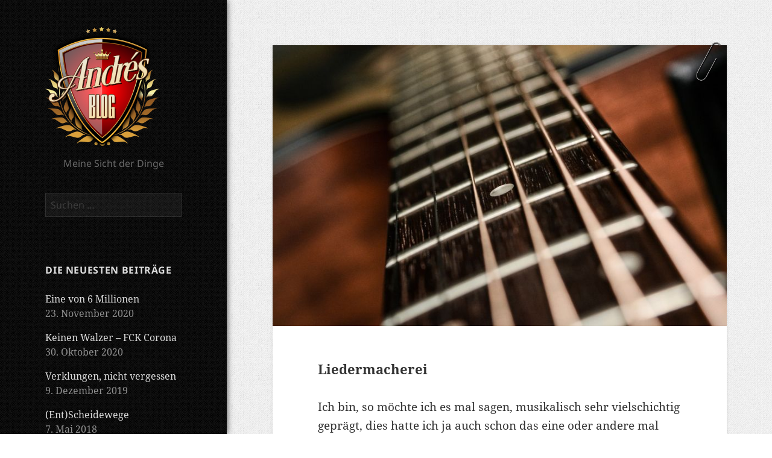

--- FILE ---
content_type: text/html; charset=UTF-8
request_url: http://andre-kohl.de/liedermacherei/
body_size: 20005
content:
<!DOCTYPE html>
<html lang="de" prefix="og: http://ogp.me/ns# article: http://ogp.me/ns/article#" class="no-js">
<head>
	<meta charset="UTF-8">
	    
    <!--===  mobile setting ===-->
    <meta name="viewport" content="width=device-width, initial-scale=1, maximum-scale=1">

	<link rel="profile" href="http://gmpg.org/xfn/11">
	<link rel="pingback" href="http://andre-kohl.de/xmlrpc.php">
	<!--[if lt IE 9]>
	<script src="http://andre-kohl.de/wp-content/themes/kohl/js/html5.js"></script>
	<![endif]-->
    <link rel="apple-touch-icon" sizes="57x57" href="http://andre-kohl.de/wp-content/themes/kohl/favicons/apple-touch-icon-57x57.png">
    <link rel="apple-touch-icon" sizes="60x60" href="http://andre-kohl.de/wp-content/themes/kohl/favicons/apple-touch-icon-60x60.png">
    <link rel="apple-touch-icon" sizes="72x72" href="http://andre-kohl.de/wp-content/themes/kohl/favicons/apple-touch-icon-72x72.png">
    <link rel="apple-touch-icon" sizes="76x76" href="http://andre-kohl.de/wp-content/themes/kohl/favicons/apple-touch-icon-76x76.png">
    <link rel="apple-touch-icon" sizes="114x114" href="http://andre-kohl.de/wp-content/themes/kohl/favicons/apple-touch-icon-114x114.png">
    <link rel="apple-touch-icon" sizes="120x120" href="http://andre-kohl.de/wp-content/themes/kohl/favicons/apple-touch-icon-120x120.png">
    <link rel="apple-touch-icon" sizes="144x144" href="http://andre-kohl.de/wp-content/themes/kohl/favicons/apple-touch-icon-144x144.png">
    <link rel="apple-touch-icon" sizes="152x152" href="http://andre-kohl.de/wp-content/themes/kohl/favicons/apple-touch-icon-152x152.png">
    <link rel="apple-touch-icon" sizes="180x180" href="http://andre-kohl.de/wp-content/themes/kohl/favicons/apple-touch-icon-180x180.png">
    <link rel="icon" type="image/png" href="http://andre-kohl.de/wp-content/themes/kohl/favicons/favicon-32x32.png" sizes="32x32">
    <link rel="icon" type="image/png" href="http://andre-kohl.de/wp-content/themes/kohl/favicons/favicon-194x194.png" sizes="194x194">
    <link rel="icon" type="image/png" href="http://andre-kohl.de/wp-content/themes/kohl/favicons/favicon-96x96.png" sizes="96x96">
    <link rel="icon" type="image/png" href="http://andre-kohl.de/wp-content/themes/kohl/favicons/android-chrome-192x192.png" sizes="192x192">
    <link rel="icon" type="image/png" href="http://andre-kohl.de/wp-content/themes/kohl/favicons/favicon-16x16.png" sizes="16x16">
    <link rel="manifest" href="http://andre-kohl.de/wp-content/themes/kohl/favicons/manifest.json">
    <link rel="mask-icon" href="http://andre-kohl.de/wp-content/themes/kohl/favicons/safari-pinned-tab.svg" color="#daa33c">
    <link rel="shortcut icon" href="http://andre-kohl.de/wp-content/themes/kohl/favicons/favicon.ico">
    <meta name="msapplication-TileColor" content="#000000">
    <meta name="msapplication-TileImage" content="http://andre-kohl.de/wp-content/themes/kohl/favicons/mstile-144x144.png">
    <meta name="msapplication-config" content="http://andre-kohl.de/wp-content/themes/kohl/favicons/browserconfig.xml">
    <meta name="theme-color" content="#000000">
    
    <!--=== TITLE ===--> 
    <title>  Liedermacherei | Andrés Blog</title>
    
	<script>(function(html){html.className = html.className.replace(/\bno-js\b/,'js')})(document.documentElement);</script>
<meta name='robots' content='max-image-preview:large' />

<link rel="alternate" type="application/rss+xml" title="Andrés Blog &raquo; Feed" href="https://andre-kohl.de/feed/" />
<link rel="alternate" type="application/rss+xml" title="Andrés Blog &raquo; Kommentar-Feed" href="https://andre-kohl.de/comments/feed/" />
<link rel="alternate" type="application/rss+xml" title="Andrés Blog &raquo; Liedermacherei-Kommentar-Feed" href="https://andre-kohl.de/liedermacherei/feed/" />
<link rel="alternate" title="oEmbed (JSON)" type="application/json+oembed" href="https://andre-kohl.de/wp-json/oembed/1.0/embed?url=https%3A%2F%2Fandre-kohl.de%2Fliedermacherei%2F" />
<link rel="alternate" title="oEmbed (XML)" type="text/xml+oembed" href="https://andre-kohl.de/wp-json/oembed/1.0/embed?url=https%3A%2F%2Fandre-kohl.de%2Fliedermacherei%2F&#038;format=xml" />
<style id='wp-img-auto-sizes-contain-inline-css' type='text/css'>
img:is([sizes=auto i],[sizes^="auto," i]){contain-intrinsic-size:3000px 1500px}
/*# sourceURL=wp-img-auto-sizes-contain-inline-css */
</style>
<link rel='stylesheet' id='bwl-pro-voting-manager-styles-css' href='http://andre-kohl.de/wp-content/plugins/bwl-pro-voting-manager/css/voting-style.css' type='text/css' media='all' />
<style id='wp-emoji-styles-inline-css' type='text/css'>

	img.wp-smiley, img.emoji {
		display: inline !important;
		border: none !important;
		box-shadow: none !important;
		height: 1em !important;
		width: 1em !important;
		margin: 0 0.07em !important;
		vertical-align: -0.1em !important;
		background: none !important;
		padding: 0 !important;
	}
/*# sourceURL=wp-emoji-styles-inline-css */
</style>
<style id='wp-block-library-inline-css' type='text/css'>
:root{--wp-block-synced-color:#7a00df;--wp-block-synced-color--rgb:122,0,223;--wp-bound-block-color:var(--wp-block-synced-color);--wp-editor-canvas-background:#ddd;--wp-admin-theme-color:#007cba;--wp-admin-theme-color--rgb:0,124,186;--wp-admin-theme-color-darker-10:#006ba1;--wp-admin-theme-color-darker-10--rgb:0,107,160.5;--wp-admin-theme-color-darker-20:#005a87;--wp-admin-theme-color-darker-20--rgb:0,90,135;--wp-admin-border-width-focus:2px}@media (min-resolution:192dpi){:root{--wp-admin-border-width-focus:1.5px}}.wp-element-button{cursor:pointer}:root .has-very-light-gray-background-color{background-color:#eee}:root .has-very-dark-gray-background-color{background-color:#313131}:root .has-very-light-gray-color{color:#eee}:root .has-very-dark-gray-color{color:#313131}:root .has-vivid-green-cyan-to-vivid-cyan-blue-gradient-background{background:linear-gradient(135deg,#00d084,#0693e3)}:root .has-purple-crush-gradient-background{background:linear-gradient(135deg,#34e2e4,#4721fb 50%,#ab1dfe)}:root .has-hazy-dawn-gradient-background{background:linear-gradient(135deg,#faaca8,#dad0ec)}:root .has-subdued-olive-gradient-background{background:linear-gradient(135deg,#fafae1,#67a671)}:root .has-atomic-cream-gradient-background{background:linear-gradient(135deg,#fdd79a,#004a59)}:root .has-nightshade-gradient-background{background:linear-gradient(135deg,#330968,#31cdcf)}:root .has-midnight-gradient-background{background:linear-gradient(135deg,#020381,#2874fc)}:root{--wp--preset--font-size--normal:16px;--wp--preset--font-size--huge:42px}.has-regular-font-size{font-size:1em}.has-larger-font-size{font-size:2.625em}.has-normal-font-size{font-size:var(--wp--preset--font-size--normal)}.has-huge-font-size{font-size:var(--wp--preset--font-size--huge)}.has-text-align-center{text-align:center}.has-text-align-left{text-align:left}.has-text-align-right{text-align:right}.has-fit-text{white-space:nowrap!important}#end-resizable-editor-section{display:none}.aligncenter{clear:both}.items-justified-left{justify-content:flex-start}.items-justified-center{justify-content:center}.items-justified-right{justify-content:flex-end}.items-justified-space-between{justify-content:space-between}.screen-reader-text{border:0;clip-path:inset(50%);height:1px;margin:-1px;overflow:hidden;padding:0;position:absolute;width:1px;word-wrap:normal!important}.screen-reader-text:focus{background-color:#ddd;clip-path:none;color:#444;display:block;font-size:1em;height:auto;left:5px;line-height:normal;padding:15px 23px 14px;text-decoration:none;top:5px;width:auto;z-index:100000}html :where(.has-border-color){border-style:solid}html :where([style*=border-top-color]){border-top-style:solid}html :where([style*=border-right-color]){border-right-style:solid}html :where([style*=border-bottom-color]){border-bottom-style:solid}html :where([style*=border-left-color]){border-left-style:solid}html :where([style*=border-width]){border-style:solid}html :where([style*=border-top-width]){border-top-style:solid}html :where([style*=border-right-width]){border-right-style:solid}html :where([style*=border-bottom-width]){border-bottom-style:solid}html :where([style*=border-left-width]){border-left-style:solid}html :where(img[class*=wp-image-]){height:auto;max-width:100%}:where(figure){margin:0 0 1em}html :where(.is-position-sticky){--wp-admin--admin-bar--position-offset:var(--wp-admin--admin-bar--height,0px)}@media screen and (max-width:600px){html :where(.is-position-sticky){--wp-admin--admin-bar--position-offset:0px}}

/*# sourceURL=wp-block-library-inline-css */
</style><style id='global-styles-inline-css' type='text/css'>
:root{--wp--preset--aspect-ratio--square: 1;--wp--preset--aspect-ratio--4-3: 4/3;--wp--preset--aspect-ratio--3-4: 3/4;--wp--preset--aspect-ratio--3-2: 3/2;--wp--preset--aspect-ratio--2-3: 2/3;--wp--preset--aspect-ratio--16-9: 16/9;--wp--preset--aspect-ratio--9-16: 9/16;--wp--preset--color--black: #000000;--wp--preset--color--cyan-bluish-gray: #abb8c3;--wp--preset--color--white: #ffffff;--wp--preset--color--pale-pink: #f78da7;--wp--preset--color--vivid-red: #cf2e2e;--wp--preset--color--luminous-vivid-orange: #ff6900;--wp--preset--color--luminous-vivid-amber: #fcb900;--wp--preset--color--light-green-cyan: #7bdcb5;--wp--preset--color--vivid-green-cyan: #00d084;--wp--preset--color--pale-cyan-blue: #8ed1fc;--wp--preset--color--vivid-cyan-blue: #0693e3;--wp--preset--color--vivid-purple: #9b51e0;--wp--preset--gradient--vivid-cyan-blue-to-vivid-purple: linear-gradient(135deg,rgb(6,147,227) 0%,rgb(155,81,224) 100%);--wp--preset--gradient--light-green-cyan-to-vivid-green-cyan: linear-gradient(135deg,rgb(122,220,180) 0%,rgb(0,208,130) 100%);--wp--preset--gradient--luminous-vivid-amber-to-luminous-vivid-orange: linear-gradient(135deg,rgb(252,185,0) 0%,rgb(255,105,0) 100%);--wp--preset--gradient--luminous-vivid-orange-to-vivid-red: linear-gradient(135deg,rgb(255,105,0) 0%,rgb(207,46,46) 100%);--wp--preset--gradient--very-light-gray-to-cyan-bluish-gray: linear-gradient(135deg,rgb(238,238,238) 0%,rgb(169,184,195) 100%);--wp--preset--gradient--cool-to-warm-spectrum: linear-gradient(135deg,rgb(74,234,220) 0%,rgb(151,120,209) 20%,rgb(207,42,186) 40%,rgb(238,44,130) 60%,rgb(251,105,98) 80%,rgb(254,248,76) 100%);--wp--preset--gradient--blush-light-purple: linear-gradient(135deg,rgb(255,206,236) 0%,rgb(152,150,240) 100%);--wp--preset--gradient--blush-bordeaux: linear-gradient(135deg,rgb(254,205,165) 0%,rgb(254,45,45) 50%,rgb(107,0,62) 100%);--wp--preset--gradient--luminous-dusk: linear-gradient(135deg,rgb(255,203,112) 0%,rgb(199,81,192) 50%,rgb(65,88,208) 100%);--wp--preset--gradient--pale-ocean: linear-gradient(135deg,rgb(255,245,203) 0%,rgb(182,227,212) 50%,rgb(51,167,181) 100%);--wp--preset--gradient--electric-grass: linear-gradient(135deg,rgb(202,248,128) 0%,rgb(113,206,126) 100%);--wp--preset--gradient--midnight: linear-gradient(135deg,rgb(2,3,129) 0%,rgb(40,116,252) 100%);--wp--preset--font-size--small: 13px;--wp--preset--font-size--medium: 20px;--wp--preset--font-size--large: 36px;--wp--preset--font-size--x-large: 42px;--wp--preset--spacing--20: 0.44rem;--wp--preset--spacing--30: 0.67rem;--wp--preset--spacing--40: 1rem;--wp--preset--spacing--50: 1.5rem;--wp--preset--spacing--60: 2.25rem;--wp--preset--spacing--70: 3.38rem;--wp--preset--spacing--80: 5.06rem;--wp--preset--shadow--natural: 6px 6px 9px rgba(0, 0, 0, 0.2);--wp--preset--shadow--deep: 12px 12px 50px rgba(0, 0, 0, 0.4);--wp--preset--shadow--sharp: 6px 6px 0px rgba(0, 0, 0, 0.2);--wp--preset--shadow--outlined: 6px 6px 0px -3px rgb(255, 255, 255), 6px 6px rgb(0, 0, 0);--wp--preset--shadow--crisp: 6px 6px 0px rgb(0, 0, 0);}:where(.is-layout-flex){gap: 0.5em;}:where(.is-layout-grid){gap: 0.5em;}body .is-layout-flex{display: flex;}.is-layout-flex{flex-wrap: wrap;align-items: center;}.is-layout-flex > :is(*, div){margin: 0;}body .is-layout-grid{display: grid;}.is-layout-grid > :is(*, div){margin: 0;}:where(.wp-block-columns.is-layout-flex){gap: 2em;}:where(.wp-block-columns.is-layout-grid){gap: 2em;}:where(.wp-block-post-template.is-layout-flex){gap: 1.25em;}:where(.wp-block-post-template.is-layout-grid){gap: 1.25em;}.has-black-color{color: var(--wp--preset--color--black) !important;}.has-cyan-bluish-gray-color{color: var(--wp--preset--color--cyan-bluish-gray) !important;}.has-white-color{color: var(--wp--preset--color--white) !important;}.has-pale-pink-color{color: var(--wp--preset--color--pale-pink) !important;}.has-vivid-red-color{color: var(--wp--preset--color--vivid-red) !important;}.has-luminous-vivid-orange-color{color: var(--wp--preset--color--luminous-vivid-orange) !important;}.has-luminous-vivid-amber-color{color: var(--wp--preset--color--luminous-vivid-amber) !important;}.has-light-green-cyan-color{color: var(--wp--preset--color--light-green-cyan) !important;}.has-vivid-green-cyan-color{color: var(--wp--preset--color--vivid-green-cyan) !important;}.has-pale-cyan-blue-color{color: var(--wp--preset--color--pale-cyan-blue) !important;}.has-vivid-cyan-blue-color{color: var(--wp--preset--color--vivid-cyan-blue) !important;}.has-vivid-purple-color{color: var(--wp--preset--color--vivid-purple) !important;}.has-black-background-color{background-color: var(--wp--preset--color--black) !important;}.has-cyan-bluish-gray-background-color{background-color: var(--wp--preset--color--cyan-bluish-gray) !important;}.has-white-background-color{background-color: var(--wp--preset--color--white) !important;}.has-pale-pink-background-color{background-color: var(--wp--preset--color--pale-pink) !important;}.has-vivid-red-background-color{background-color: var(--wp--preset--color--vivid-red) !important;}.has-luminous-vivid-orange-background-color{background-color: var(--wp--preset--color--luminous-vivid-orange) !important;}.has-luminous-vivid-amber-background-color{background-color: var(--wp--preset--color--luminous-vivid-amber) !important;}.has-light-green-cyan-background-color{background-color: var(--wp--preset--color--light-green-cyan) !important;}.has-vivid-green-cyan-background-color{background-color: var(--wp--preset--color--vivid-green-cyan) !important;}.has-pale-cyan-blue-background-color{background-color: var(--wp--preset--color--pale-cyan-blue) !important;}.has-vivid-cyan-blue-background-color{background-color: var(--wp--preset--color--vivid-cyan-blue) !important;}.has-vivid-purple-background-color{background-color: var(--wp--preset--color--vivid-purple) !important;}.has-black-border-color{border-color: var(--wp--preset--color--black) !important;}.has-cyan-bluish-gray-border-color{border-color: var(--wp--preset--color--cyan-bluish-gray) !important;}.has-white-border-color{border-color: var(--wp--preset--color--white) !important;}.has-pale-pink-border-color{border-color: var(--wp--preset--color--pale-pink) !important;}.has-vivid-red-border-color{border-color: var(--wp--preset--color--vivid-red) !important;}.has-luminous-vivid-orange-border-color{border-color: var(--wp--preset--color--luminous-vivid-orange) !important;}.has-luminous-vivid-amber-border-color{border-color: var(--wp--preset--color--luminous-vivid-amber) !important;}.has-light-green-cyan-border-color{border-color: var(--wp--preset--color--light-green-cyan) !important;}.has-vivid-green-cyan-border-color{border-color: var(--wp--preset--color--vivid-green-cyan) !important;}.has-pale-cyan-blue-border-color{border-color: var(--wp--preset--color--pale-cyan-blue) !important;}.has-vivid-cyan-blue-border-color{border-color: var(--wp--preset--color--vivid-cyan-blue) !important;}.has-vivid-purple-border-color{border-color: var(--wp--preset--color--vivid-purple) !important;}.has-vivid-cyan-blue-to-vivid-purple-gradient-background{background: var(--wp--preset--gradient--vivid-cyan-blue-to-vivid-purple) !important;}.has-light-green-cyan-to-vivid-green-cyan-gradient-background{background: var(--wp--preset--gradient--light-green-cyan-to-vivid-green-cyan) !important;}.has-luminous-vivid-amber-to-luminous-vivid-orange-gradient-background{background: var(--wp--preset--gradient--luminous-vivid-amber-to-luminous-vivid-orange) !important;}.has-luminous-vivid-orange-to-vivid-red-gradient-background{background: var(--wp--preset--gradient--luminous-vivid-orange-to-vivid-red) !important;}.has-very-light-gray-to-cyan-bluish-gray-gradient-background{background: var(--wp--preset--gradient--very-light-gray-to-cyan-bluish-gray) !important;}.has-cool-to-warm-spectrum-gradient-background{background: var(--wp--preset--gradient--cool-to-warm-spectrum) !important;}.has-blush-light-purple-gradient-background{background: var(--wp--preset--gradient--blush-light-purple) !important;}.has-blush-bordeaux-gradient-background{background: var(--wp--preset--gradient--blush-bordeaux) !important;}.has-luminous-dusk-gradient-background{background: var(--wp--preset--gradient--luminous-dusk) !important;}.has-pale-ocean-gradient-background{background: var(--wp--preset--gradient--pale-ocean) !important;}.has-electric-grass-gradient-background{background: var(--wp--preset--gradient--electric-grass) !important;}.has-midnight-gradient-background{background: var(--wp--preset--gradient--midnight) !important;}.has-small-font-size{font-size: var(--wp--preset--font-size--small) !important;}.has-medium-font-size{font-size: var(--wp--preset--font-size--medium) !important;}.has-large-font-size{font-size: var(--wp--preset--font-size--large) !important;}.has-x-large-font-size{font-size: var(--wp--preset--font-size--x-large) !important;}
/*# sourceURL=global-styles-inline-css */
</style>

<style id='classic-theme-styles-inline-css' type='text/css'>
/*! This file is auto-generated */
.wp-block-button__link{color:#fff;background-color:#32373c;border-radius:9999px;box-shadow:none;text-decoration:none;padding:calc(.667em + 2px) calc(1.333em + 2px);font-size:1.125em}.wp-block-file__button{background:#32373c;color:#fff;text-decoration:none}
/*# sourceURL=/wp-includes/css/classic-themes.min.css */
</style>
<link rel='stylesheet' id='agp-core-repeater-css-css' href='http://andre-kohl.de/wp-content/plugins/agp-font-awesome-collection/assets/repeater/css/style.css' type='text/css' media='all' />
<link rel='stylesheet' id='fac-css-css' href='http://andre-kohl.de/wp-content/plugins/agp-font-awesome-collection/assets/css/style.min.css' type='text/css' media='all' />
<link rel='stylesheet' id='dashicons-css' href='http://andre-kohl.de/wp-includes/css/dashicons.min.css' type='text/css' media='all' />
<link rel='stylesheet' id='wp-jquery-ui-dialog-css' href='http://andre-kohl.de/wp-includes/css/jquery-ui-dialog.min.css' type='text/css' media='all' />
<link rel='stylesheet' id='contact-form-7-css' href='http://andre-kohl.de/wp-content/plugins/contact-form-7/includes/css/styles.css' type='text/css' media='all' />
<link rel='stylesheet' id='responsive-lightbox-swipebox-css' href='http://andre-kohl.de/wp-content/plugins/responsive-lightbox/assets/swipebox/swipebox.min.css' type='text/css' media='all' />
<link rel='stylesheet' id='twentyfifteen-fonts-css' href='//andre-kohl.de/wp-content/uploads/omgf/twentyfifteen-fonts/twentyfifteen-fonts.css?ver=1666713793' type='text/css' media='all' />
<link rel='stylesheet' id='genericons-css' href='http://andre-kohl.de/wp-content/themes/kohl/genericons/genericons.css' type='text/css' media='all' />
<link rel='stylesheet' id='kohl-frontend-css' href='http://andre-kohl.de/wp-content/themes/kohl/css/combine_css.php' type='text/css' media='all' />
<style id='kohl-frontend-inline-css' type='text/css'>

			.post-navigation .nav-previous { background-image: url(https://andre-kohl.de/wp-content/uploads/2016/06/bonbons_1465216974-825x510.jpg) !important; }
			.post-navigation .nav-previous .post-title, .post-navigation .nav-previous a:hover .post-title, .post-navigation .nav-previous .meta-nav { color: #fff; }
			.post-navigation .nav-previous a:before { background-color: rgba(0, 0, 0, 0.4); }
		
			.post-navigation .nav-next { background-image: url(https://andre-kohl.de/wp-content/uploads/2016/07/cowboy_1468835697.jpg) !important; border-top: 0; }
			.post-navigation .nav-next .post-title, .post-navigation .nav-next a:hover .post-title, .post-navigation .nav-next .meta-nav { color: #fff; }
			.post-navigation .nav-next a:before { background-color: rgba(0, 0, 0, 0.4); }
		
/*# sourceURL=kohl-frontend-inline-css */
</style>
<script type="text/javascript" src="http://andre-kohl.de/wp-includes/js/jquery/jquery.min.js" id="jquery-core-js"></script>
<script type="text/javascript" src="http://andre-kohl.de/wp-includes/js/jquery/jquery-migrate.min.js" id="jquery-migrate-js"></script>
<script type="text/javascript" src="http://andre-kohl.de/wp-content/plugins/agp-font-awesome-collection/assets/repeater/js/main.js" id="agp-core-repeater-js"></script>
<script type="text/javascript" src="http://andre-kohl.de/wp-content/plugins/agp-font-awesome-collection/assets/libs/jquery.mobile.min.js" id="fac-mobile-js"></script>
<script type="text/javascript" src="http://andre-kohl.de/wp-content/plugins/agp-font-awesome-collection/assets/libs/responsiveslides.min.js" id="fac-slider-js"></script>
<script type="text/javascript" src="http://andre-kohl.de/wp-content/plugins/agp-font-awesome-collection/assets/js/main.min.js" id="fac-js"></script>
<script type="text/javascript" src="http://andre-kohl.de/wp-includes/js/jquery/ui/core.min.js" id="jquery-ui-core-js"></script>
<script type="text/javascript" src="http://andre-kohl.de/wp-includes/js/jquery/ui/mouse.min.js" id="jquery-ui-mouse-js"></script>
<script type="text/javascript" src="http://andre-kohl.de/wp-includes/js/jquery/ui/resizable.min.js" id="jquery-ui-resizable-js"></script>
<script type="text/javascript" src="http://andre-kohl.de/wp-includes/js/jquery/ui/draggable.min.js" id="jquery-ui-draggable-js"></script>
<script type="text/javascript" src="http://andre-kohl.de/wp-includes/js/jquery/ui/controlgroup.min.js" id="jquery-ui-controlgroup-js"></script>
<script type="text/javascript" src="http://andre-kohl.de/wp-includes/js/jquery/ui/checkboxradio.min.js" id="jquery-ui-checkboxradio-js"></script>
<script type="text/javascript" src="http://andre-kohl.de/wp-includes/js/jquery/ui/button.min.js" id="jquery-ui-button-js"></script>
<script type="text/javascript" src="http://andre-kohl.de/wp-includes/js/jquery/ui/dialog.min.js" id="jquery-ui-dialog-js"></script>
<script type="text/javascript" src="http://andre-kohl.de/wp-content/plugins/andre-kohl/js/andre-kohl.js" id="andre-kohl-js"></script>
<script type="text/javascript" src="http://andre-kohl.de/wp-content/plugins/responsive-lightbox/assets/swipebox/jquery.swipebox.min.js" id="responsive-lightbox-swipebox-js"></script>
<script type="text/javascript" src="http://andre-kohl.de/wp-includes/js/underscore.min.js" id="underscore-js"></script>
<script type="text/javascript" src="http://andre-kohl.de/wp-content/plugins/responsive-lightbox/assets/infinitescroll/infinite-scroll.pkgd.min.js" id="responsive-lightbox-infinite-scroll-js"></script>
<script type="text/javascript" id="responsive-lightbox-js-before">
/* <![CDATA[ */
var rlArgs = {"script":"swipebox","selector":"lightbox","customEvents":"","activeGalleries":true,"animation":true,"hideCloseButtonOnMobile":false,"removeBarsOnMobile":false,"hideBars":true,"hideBarsDelay":5000,"videoMaxWidth":1080,"useSVG":true,"loopAtEnd":true,"woocommerce_gallery":false,"ajaxurl":"https:\/\/andre-kohl.de\/wp-admin\/admin-ajax.php","nonce":"1b7f6602f6","preview":false,"postId":519,"scriptExtension":false};

//# sourceURL=responsive-lightbox-js-before
/* ]]> */
</script>
<script type="text/javascript" src="http://andre-kohl.de/wp-content/plugins/responsive-lightbox/js/front.js" id="responsive-lightbox-js"></script>
<link rel="https://api.w.org/" href="https://andre-kohl.de/wp-json/" /><link rel="alternate" title="JSON" type="application/json" href="https://andre-kohl.de/wp-json/wp/v2/posts/519" /><link rel="EditURI" type="application/rsd+xml" title="RSD" href="https://andre-kohl.de/xmlrpc.php?rsd" />

<link rel="canonical" href="https://andre-kohl.de/liedermacherei/" />
<link rel='shortlink' href='https://andre-kohl.de/?p=519' />
<meta property="og:title" name="og:title" content="Liedermacherei" />
<meta property="og:type" name="og:type" content="article" />
<meta property="og:image" name="og:image" content="https://andre-kohl.de/wp-content/uploads/2016/06/music_1465819209-1200x630.jpg" />
<meta property="og:url" name="og:url" content="https://andre-kohl.de/liedermacherei/" />
<meta property="og:description" name="og:description" content="Ich bin, so möchte ich es mal sagen, musikalisch sehr vielschichtig geprägt, dies hatte ich ja auch schon das eine oder andere mal erwähnt. Besonders aber die Verbindung von Sprache und Musik hat mich immer begeistert, denn nichts kann deinen Gegenüber tiefer erreichen, als ein Song, der die Message des Textes auf die Art tansportiert, &hellip; &lt;a href=&quot;https://andre-kohl.de/liedermacherei/&quot; class=&quot;more-link&quot;&gt;Continue reading &lt;span class=&quot;screen-reader-text&quot;&gt;Liedermacherei&lt;/span&gt;&lt;/a&gt;" />
<meta property="og:locale" name="og:locale" content="de_DE" />
<meta property="og:site_name" name="og:site_name" content="Andrés Blog" />
<meta property="twitter:card" name="twitter:card" content="summary_large_image" />
<meta property="article:section" name="article:section" content="Allgemein" />
<meta property="article:published_time" name="article:published_time" content="2016-06-13T15:02:10+02:00" />
<meta property="article:modified_time" name="article:modified_time" content="2016-06-14T13:23:49+02:00" />
<meta property="article:author" name="article:author" content="https://andre-kohl.de/author/sixtyseven/" />
<meta property="article:author" name="article:author" content="https://www.facebook.com/andrekohl" />
	<link rel="apple-touch-icon" sizes="57x57" href="http://andre-kohl.de/wp-content/themes/kohl/favicons/apple-touch-icon-57x57.png">
    <link rel="apple-touch-icon" sizes="60x60" href="http://andre-kohl.de/wp-content/themes/kohl/favicons/apple-touch-icon-60x60.png">
    <link rel="apple-touch-icon" sizes="72x72" href="http://andre-kohl.de/wp-content/themes/kohl/favicons/apple-touch-icon-72x72.png">
    <link rel="apple-touch-icon" sizes="76x76" href="http://andre-kohl.de/wp-content/themes/kohl/favicons/apple-touch-icon-76x76.png">
    <link rel="apple-touch-icon" sizes="114x114" href="http://andre-kohl.de/wp-content/themes/kohl/favicons/apple-touch-icon-114x114.png">
    <link rel="apple-touch-icon" sizes="120x120" href="http://andre-kohl.de/wp-content/themes/kohl/favicons/apple-touch-icon-120x120.png">
    <link rel="apple-touch-icon" sizes="144x144" href="http://andre-kohl.de/wp-content/themes/kohl/favicons/apple-touch-icon-144x144.png">
    <link rel="apple-touch-icon" sizes="152x152" href="http://andre-kohl.de/wp-content/themes/kohl/favicons/apple-touch-icon-152x152.png">
    <link rel="apple-touch-icon" sizes="180x180" href="http://andre-kohl.de/wp-content/themes/kohl/favicons/apple-touch-icon-180x180.png">
    <link rel="icon" type="image/png" href="http://andre-kohl.de/wp-content/themes/kohl/favicons/favicon-32x32.png" sizes="32x32">
    <link rel="icon" type="image/png" href="http://andre-kohl.de/wp-content/themes/kohl/favicons/favicon-194x194.png" sizes="194x194">
    <link rel="icon" type="image/png" href="http://andre-kohl.de/wp-content/themes/kohl/favicons/favicon-96x96.png" sizes="96x96">
    <link rel="icon" type="image/png" href="http://andre-kohl.de/wp-content/themes/kohl/favicons/android-chrome-192x192.png" sizes="192x192">
    <link rel="icon" type="image/png" href="http://andre-kohl.de/wp-content/themes/kohl/favicons/favicon-16x16.png" sizes="16x16">
    <link rel="manifest" href="http://andre-kohl.de/wp-content/themes/kohl/favicons/manifest.json">
    <link rel="mask-icon" href="http://andre-kohl.de/wp-content/themes/kohl/favicons/safari-pinned-tab.svg" color="#daa33c">
    <link rel="shortcut icon" href="http://andre-kohl.de/wp-content/themes/kohl/favicons/favicon.ico">
    <meta name="msapplication-TileColor" content="#000000">
    <meta name="msapplication-TileImage" content="http://andre-kohl.de/wp-content/themes/kohl/favicons/mstile-144x144.png">
    <meta name="msapplication-config" content="http://andre-kohl.de/wp-content/themes/kohl/favicons/browserconfig.xml">
    <meta name="theme-color" content="#000000">
	    <script type="text/javascript">
        
         var ajaxurl = 'https://andre-kohl.de/wp-admin/admin-ajax.php',                
              err_feedback_msg = 'Bitte hier die Rückmeldung zum Thema verfassen',
              pvm_feedback_thanks_msg = 'Vielen Dank für die Rückmeldung!',
              pvm_unable_feedback_msg = 'Es ist ein Fehler aufgetreten. Bitte versuchen Sie es noch einmal.',
              err_pvm_captcha = 'Falscher Captcha-Wert!',
              pvm_tipsy_status = '1',
              pvm_wait_msg = 'Bitte warten …',
              pvm_disable_feedback_status = '0';
       
    </script>

<style type="text/css">.bg-green{ background-color: #59c600;}.bg-red{ background-color: #cc0000;}.btn_like{ color: #59c600;}.icon_like_color{ color: #59c600;}.btn_dislike{ color: #cc0000;}.icon_dislike_color{ color: #cc0000;}.tipsy-inner{ background: #000000; color: #FFFFFF;}</style><link rel='stylesheet' id='fac-fa-css' href='http://andre-kohl.de/wp-content/plugins/agp-font-awesome-collection/vendor/agp/agp-fontawesome/css/font-awesome.min.css' type='text/css' media='all' />
<link rel='stylesheet' id='mediaelement-css' href='http://andre-kohl.de/wp-includes/js/mediaelement/mediaelementplayer-legacy.min.css' type='text/css' media='all' />
<link rel='stylesheet' id='wp-mediaelement-css' href='http://andre-kohl.de/wp-includes/js/mediaelement/wp-mediaelement.min.css' type='text/css' media='all' />
</head>

<body class="wp-singular post-template-default single single-post postid-519 single-format-audio wp-theme-kohl" ontouchstart="" onmouseover="">
<div id="page" class="hfeed site">
	<a class="skip-link screen-reader-text" href="#content">Skip to content</a>

	<div id="sidebar" class="sidebar">
		<header id="masthead" class="site-header" role="banner">
			<div class="site-branding">
									  <p class="site-title"><a href="https://andre-kohl.de/" rel="home" id="logo"><img src="http://andre-kohl.de/wp-content/themes/kohl/images/spacer.gif" alt="Andrés Blog" id="logo" /></a></p>
				  						<p class="site-description">Meine Sicht der Dinge</p>
					                    
				<button class="secondary-toggle">Menu and widgets</button>
			</div><!-- .site-branding -->
		</header><!-- .site-header -->

			<div id="secondary" class="secondary">

		
		
					<div id="widget-area" class="widget-area" role="complementary">
				<aside id="search-2" class="widget widget_search"><form role="search" method="get" class="search-form" action="https://andre-kohl.de/">
				<label>
					<span class="screen-reader-text">Suche nach:</span>
					<input type="search" class="search-field" placeholder="Suchen …" value="" name="s" />
				</label>
				<input type="submit" class="search-submit screen-reader-text" value="Suchen" />
			</form></aside>
		<aside id="recent-posts-2" class="widget widget_recent_entries">
		<h2 class="widget-title">Die neuesten Beiträge</h2>
		<ul>
											<li>
					<a href="https://andre-kohl.de/eine-von-6-millionen/">Eine von 6 Millionen</a>
											<span class="post-date">23. November 2020</span>
									</li>
											<li>
					<a href="https://andre-kohl.de/keinen-walzer-fck-corona/">Keinen Walzer &#8211; FCK Corona</a>
											<span class="post-date">30. Oktober 2020</span>
									</li>
											<li>
					<a href="https://andre-kohl.de/verklungen-nicht-vergessen/">Verklungen, nicht vergessen</a>
											<span class="post-date">9. Dezember 2019</span>
									</li>
											<li>
					<a href="https://andre-kohl.de/entscheidewege/">(Ent)Scheidewege</a>
											<span class="post-date">7. Mai 2018</span>
									</li>
											<li>
					<a href="https://andre-kohl.de/zeit-ist-relativ/">Zeit ist relativ</a>
											<span class="post-date">24. Juli 2017</span>
									</li>
					</ul>

		</aside><aside id="bwl_pvm_widget-2" class="widget Bwl_Pvm_Widget"><h2 class="widget-title">Beliebte Beiträge</h2><ul class="bpvm-widget"><li><a href='https://andre-kohl.de/es-rappelt-im-karton/'>Es rappelt im Karton</a><br /><i class="fa fa-thumbs-up icon_like_color"></i> 22 &nbsp; <i class="fa fa-thumbs-down icon_dislike_color"></i> 0 &nbsp; </li><li><a href='https://andre-kohl.de/koenig-fuer-einen-tag/'>König für einen Tag</a><br /><i class="fa fa-thumbs-up icon_like_color"></i> 20 &nbsp; <i class="fa fa-thumbs-down icon_dislike_color"></i> 0 &nbsp; </li><li><a href='https://andre-kohl.de/zwei-edelsteine/'>Zwei Edelsteine</a><br /><i class="fa fa-thumbs-up icon_like_color"></i> 19 &nbsp; <i class="fa fa-thumbs-down icon_dislike_color"></i> 0 &nbsp; </li><li><a href='https://andre-kohl.de/eine-von-6-millionen/'>Eine von 6 Millionen</a><br /><i class="fa fa-thumbs-up icon_like_color"></i> 16 &nbsp; <i class="fa fa-thumbs-down icon_dislike_color"></i> 0 &nbsp; </li><li><a href='https://andre-kohl.de/330-na-ja-fast/'>3:30? Na ja, fast!</a><br /><i class="fa fa-thumbs-up icon_like_color"></i> 16 &nbsp; <i class="fa fa-thumbs-down icon_dislike_color"></i> 0 &nbsp; </li></ul></aside><aside id="nav_menu-2" class="widget widget_nav_menu"><h2 class="widget-title">&#8230; Und sonst?</h2><div class="menu-sidebar-menu-container"><ul id="menu-sidebar-menu" class="menu"><li id="menu-item-287" class="undsonst menu-item menu-item-type-custom menu-item-object-custom menu-item-287"><a href="#">… Und sonst?</a></li>
<li id="menu-item-5" class="menu-item menu-item-type-post_type menu-item-object-page menu-item-5"><a href="https://andre-kohl.de/biographie/"><i class="fa fa-male"></i> Der Autor</a></li>
<li id="menu-item-374" class="menu-item menu-item-type-post_type menu-item-object-page menu-item-374"><a href="https://andre-kohl.de/alle-beitraege-auf-einen-blick/"><i class="fa fa-book"></i> Die Beiträge</a></li>
<li id="menu-item-180" class="menu-item menu-item-type-post_type menu-item-object-page menu-item-180"><a href="https://andre-kohl.de/alle-songs-auf-einen-blick/"><i class="fa fa-music"></i> Die Songs</a></li>
<li id="menu-item-549" class="menu-item menu-item-type-post_type menu-item-object-page menu-item-549"><a href="https://andre-kohl.de/und-das-machen-die-anderen/"><i class="fa fa-diamond"></i> Die anderen</a></li>
<li id="menu-item-31" class="menu-item menu-item-type-post_type menu-item-object-page menu-item-31"><a href="https://andre-kohl.de/kontakt/"><i class="fa fa-envelope"></i> E-Mail an André</a></li>
<li id="menu-item-10" class="menu-item menu-item-type-post_type menu-item-object-page menu-item-10"><a href="https://andre-kohl.de/impressum/"><i class="fa fa-shield"></i> Impressum</a></li>
<li id="menu-item-719" class="menu-item menu-item-type-post_type menu-item-object-page menu-item-719"><a href="https://andre-kohl.de/meine-erklaerung-zum-datenschutz/"><i class="fa fa-lock"></i> Datenschutz</a></li>
</ul></div></aside>			</div><!-- .widget-area -->
		
	</div><!-- .secondary -->

	</div><!-- .sidebar -->

	<div id="content" class="site-content">

	<div id="primary" class="content-area">
		<main id="main" class="site-main" role="main">

		
<article id="post-519" class="post-519 post type-post status-publish format-audio has-post-thumbnail hentry category-allgemein post_format-post-format-audio">
	<div class="post-thumbnail enlarge-thumbnail"><img width="825" height="510" src="https://andre-kohl.de/wp-content/uploads/2016/06/music_1465819209-825x510.jpg" class="attachment-post-thumbnail size-post-thumbnail wp-post-image" alt="" decoding="async" fetchpriority="high" /><div class="overlay">
				<a href="https://andre-kohl.de/wp-content/uploads/2016/06/music_1465819209.jpg" class="enlarge-icon" title="Liedermacherei, 13. Juni 2016, 15:02 Uhr" rel="lightbox">
					<i class="fa fa-search"></i>
				</a>
			</div></div><!-- .post-thumbnail -->
	<header class="entry-header">
		<h1 class="entry-title">Liedermacherei</h1>	</header><!-- .entry-header -->

	<div class="entry-content">
		<input type="hidden" id="name_of_nonce_field" name="name_of_nonce_field" value="8b9aa957cc" /><input type="hidden" name="_wp_http_referer" value="/liedermacherei/" /><p>Ich bin, so möchte ich es mal sagen, musikalisch sehr vielschichtig geprägt, dies hatte ich ja auch schon das eine oder andere mal erwähnt. Besonders aber die Verbindung von Sprache und Musik hat mich immer begeistert, denn nichts kann deinen Gegenüber tiefer erreichen, als ein Song, der die Message des Textes auf die Art tansportiert, die ihm schlichtweg gebührt. Oder anders gesagt: Text gut: Toll, Musik gut: noch besser. Aber wenn beides perfekt miteinander harmoniert, entsteht etwas, mit dem jeder auf seine eigene Weise umgehen kann. Und vor allem: Will! Ich kann beim besten Willen nicht sagen, was mir persönlich denn nun wichtiger ist, die Melodie oder der Text. Was ich aber ganz klar sagen kann, ist eins: Ein klitzekleines bißchen geistige Tiefe darf der Songtext dann schon gerne haben. Und so waren es vor allem die Liedermacher, die mich von Anfang an sehr beeinflusst haben. Aber beileibe nicht nur die &#8230;</p>
<p><span id="more-519"></span></p>
<p>Ob nun  der verträumt clownesque <a href="http://www.hermanvanveen.com/" target="_blank">Herman van Veen</a>, der im Alter unglaublich gereifte <a href="http://www.reinhard-mey.de" target="_blank">Reinhard Mey</a> &#8211; der nebenbei mittlerweile schon satte 60 Alben veröffentlicht hat &#8211; oder der immer ein wenig verkopft wirkende <a href="http://heinzrudolfkunze.band" target="_blank">Heinz Rudolf Kunze</a>, alle diese Herren haben eines gemeinsam: Ihre fantastische Begabung, ihr Inneres in Wort und Ton gleichermaßen virtuos auszudrücken. Manche Textzeile, im Falle von HRK gelegentlich sogar ein ganzes Lied, erschließt sich noch lange nicht jedem. Und mancheinem, zum Beispiel mir, nicht selten erst auf den zweiten Blick. Keine leichtverdauliche Kost, keine Wegwerfmusik, sondern kleine Kostbarkeiten, die es einem jeden Zuhörer ermöglichen, sein eigenes Kopfkino anzuschalten und sich auf seine ganz persönliche Reise zu begeben. So müsste man schreiben können &#8230;</p>
<p>Meine eigenen Songideen kommen natürlich auf keinen Fall an diese Qualität heran. Dennoch habe auch ich mich in der Regel bemüht, in meinen Texten möglichst nicht völlig ins Triviale abzurutschen. Nun gut, ich muss gestehen, dass auch ich einmal einen Song schrieb, genauer gesagt einen Teil eines Songs, in dem das Wort &#8222;Pipimann&#8220; vorkam. Betrachten wir diesen Faux pas aber bitte als einmaligen Ausrutscher, der vor allem der Tatsache geschuldet war, das jemand mal zu mir sagte, ich könne soetwas gar nicht schreiben. Von wegen, ich kann nicht, wollen wir doch mal sehen. Und so zeigte ich halt der Welt mal einen Pipimann, zumindest einen musikalischen, und der sympathische pfälzer Stimmungssänger Zascha musste das Ding dann unter die Leute bringen. Armer Kerl, ich hörte, er macht heute nicht mehr professionell Musik. Hoffentlich hat es nicht an dem Titel gelegen. Ganz ähnlich verhält es sich übrigens mit den Songs &#8222;Schneeweißes Schiff&#8220; für Marco Kloss und &#8222;Sommer, Sonne und Trinidad&#8220; für Nina &amp; Mike. Diese Titel sind eigentlich nur entstanden, weil mich jemand herausgefordert hat, in dem er behauptete, ich könne solche Dinge nicht schreiben. Also schrieb ich sie, um nicht zu sagen, ich haute sie ihnen mehr oder weniger um die Ohren. Und ich hänge nicht wirklich an ihnen, glaube ich 😆</p>
<p>Da lobe ich mir doch die Volkslieder. Um Himmelswillen, natürlich nicht die biedere Volkstümelei vom Kaliber eines Mutantenstadels. Ich meine die echten Volkslieder, die Lieder mit Geschichte, Lieder, die schon meine Großeltern kannten. &#8222;Oh du mein Ungarland&#8220; zum Beispiel. Schon als kleiner Junge musste ich auf jedem Geburtstag meines Großvaters diesen Titel aufführen. Ich sang also für ihn <em>&#8222;Ach kaufen Sie Blumen von mir mein Herr, ich bin ein armes Kind, meine Mutter die lebet schon lange nicht mehr, mein Vater der ist blind&#8220; </em>und Opa dankte es mir mit geröteten und vor Rührung feuchten Augen. Und  kaum zu glauben, auch eines meiner &#8222;All time favourites&#8220; ist ein solches Volkslied. Heinrich Heine schrieb den Text, Friedrich Silcher steuerte die Melodie bei. Und auch wenn es jetzt noch nicht sofort klingelt, spätestens nach den ersten sieben Worten des Textes ist jedermann im Bilde: &#8222;Ich weiß nicht, was soll es bedeuten &#8230;&#8220;</p>
<p>Stellt sich nun also die Frage, warum ich das alles hier so breit trete. Und die ist leicht beantwortet. Am vergangenen Wochenende nämlich hatte ich mal wieder so eine verrückte Idee im Kopf, und so ist ein neuer Song entstanden, der sowohl textlich als auch musikalisch ein echter Ausreißer geworden ist. Und so präsentiere ich euch heute in einer *trommelwirbel* Welturaufführung meinen neuesten Song: Den Walzer(!!!) &#8222;Was am Ende bleibt&#8220;. Und der klingt mir irgendwie verdammt nach Volkslied, auch wenn das gar nicht meine Absicht war 😛</p>
<p><audio class="wp-audio-shortcode" id="audio-519-1" preload="none" style="width: 100%;" controls="controls"><source type="audio/mpeg" src="https://andre-kohl.de/wp-content/uploads/2016/06/Was_am_Ende_bleibt.mp3?_=1" /><a href="https://andre-kohl.de/wp-content/uploads/2016/06/Was_am_Ende_bleibt.mp3">https://andre-kohl.de/wp-content/uploads/2016/06/Was_am_Ende_bleibt.mp3</a></audio></p><div class="songlinks"><p style="float:right;font-style:italic">&raquo; <a href="https://andre-kohl.de/alle-songs-auf-einen-blick/">Alle Songs auf einen Blick</a></p></div><div style="clear: both;"></div>
<a name="lyrics"></a><a class="collapse-toggle" data-collapse="#show-me-519" href="#"><span class="collapse-text-show">+ Zeige Songtext &quot;Was am Ende bleibt&quot;</span><span class="collapse-text-hide">- Verberge Songtext &quot;Was am Ende bleibt&quot;</span></a><div class="collapse" id="show-me-519"><p id="songcredits"><strong>Komponist:</strong> André R. Kohl<br /><strong>Texter:</strong> André R. Kohl</p><p>Wann immer du glaubst das dir alles gelingt<br />
und du fühlst dich als lacht dir das Glück<br />
nimm nichts als gegeben<br />
am Ende da bleibt<br />
dir davon nicht ein einziges Stück</p>
<p>Wann immer du hoffst es ist alles gesagt<br />
bedenke stets den Augenblick<br />
was immer du flüsterst<br />
was immer du schreist<br />
kommt am Ende nie wieder zurück</p>
<p>Wann immer du dich in der Liebe verlierst<br />
Dann frage dich ist es das wert<br />
bedenke was dir<br />
diese Liebe erzählt<br />
ist am Ende doch meistens verkehrt</p>
<p>Wann immer du wünscht jemand denkt grad&#8216; an dich<br />
was immer dir jemand auch schreibt<br />
mach dir keine Sorgen<br />
du kannst sicher sein<br />
das am Ende auch davon nichts bleibt</p>
<p>Wann immer du schwach bist, die Kraft nicht mehr reicht<br />
dann  pass auf, dass dich nur niemand hört<br />
verliere den Mut nicht<br />
denn woran du leidest<br />
ist am Ende dein eigenes Schwert</p>
<p>Wann immer du zögerst, du zweifelst und frierst<br />
du dich nichtig fühlst, wertlos und klein<br />
dann träume dir Flügel<br />
denn in jeder Schlacht<br />
stehst am Ende du doch ganz allein</p>
</div>
<p>&nbsp;</p>
<p>Eine Sache möchte ich hier noch loswerden: Ich widme diesen Titel einer ganz bestimmten Person, nämlich einem Freund, den ich liebe wie einen Bruder. Möge er ihn gelegentlich daran erinnern, sich selber wichtiger zu nehmen und Dinge hinter sich zu lassen. Denn was am Ende bleibt &#8230;</p>
<p>&nbsp;</p>
<section class="bwl_pvm_container pvm_clearfix">
                                 <div class="pvm_btn_container pvm_clearfix" id="pvm_btn_container_2543005229"> 
                                    <div class="btn_like" title="Beitrag gefällt mir" vote_status="1" post_id="519" bpvm_unique_id="2543005229"><i class="fa fa-thumbs-up icon_like_color"></i></div>
                                               <div class="btn_dislike" title="Beitrag gefällt mir nicht" vote_status="0" post_id="519" bpvm_unique_id="2543005229"><i class="fa fa-thumbs-down icon_dislike_color"></i></div>
                                 </div>
                                <div class="stat-cnt" id="stat-cnt-2543005229">
                                    <div class="total-vote-counter">Gesamt <span>6</span> Bewertungen</div>
                                        <div class="stat-bar"><div class="bg-green like_percentage" style="width:100.0000%;"></div>
                                    <div class="bg-red dislike_percentage" style="width:0%;"></div></div><!-- end .stat-bar -->
                                        <div class="dislike-count-container"><i class="fa fa-thumbs-down icon_dislike_color"></i> <span>0</span></div><div class="like-count-container"><i class="fa fa-thumbs-up icon_like_color"></i> <span>6</span></div>
                                </div>
                            </section><section class="bwl-pro-voting-feedback-form-container pvm_clearfix" id="pvm_feedback_form_2543005229">
                    
                                        <h2>Sage mir doch bitte, wie ich diesen Beitrag verbessern kann. </h2>

                                        <div class="bwl_pro_form_error_message_box"></div>
                                            
                                        <form id="bwl_pvm_feedback_form" class="bwl_pvm_feedback_form" name="bwl_pvm_feedback_form" method="post" action="#"> 
                                        
                                                <p>        
                                                    <textarea id="feedback_message" class="feedback_message_box" placeholder="Bitte hier die Rückmeldung zum Thema verfassen"/></textarea>

                                                <p>
                                                <label for="captcha">Captcha:</label>
                                                    <input id="num1" class="sum" type="text" name="num1" value="4" readonly="readonly" /> +
                                                    <input id="num2" class="sum" type="text" name="num2" value="5" readonly="readonly" /> =
                                                    <input id="captcha" class="captcha" type="text" name="captcha" maxlength="2" />
                                                    <input id="captcha_status" type="hidden" name="captcha_status" value="1" />
                                                <span id="spambot"> Sind Sie ein Mensch oder ein Spambot?</span>
                                            </p>

                                                <p class="bkb_feedback_submit_container">
                                                    <input type="submit" value="Absenden" tabindex="6" id="submit" name="submit" bwl_pvm_feedback_form_id= "pvm_feedback_form_2543005229" post_id="519" bpvm_unique_id="2543005229"/>
                                                </p>

                                                <input type="hidden" name="post_type" id="post_type" value="bwl_pro_voting_manager" />

                                                <input type="hidden" name="action" value="bwl_pro_voting_manager" /><input type="hidden" id="name_of_nonce_field" name="name_of_nonce_field" value="8b9aa957cc" /><input type="hidden" name="_wp_http_referer" value="/liedermacherei/" /></form>

                                        </section>	</div><!-- .entry-content -->

	<footer class="entry-footer">
		<span class="entry-format"><span class="screen-reader-text">Format </span><a href="https://andre-kohl.de/type/audio/">Audio</a></span><span class="posted-on"><span class="screen-reader-text">Posted on </span><a href="https://andre-kohl.de/liedermacherei/" rel="bookmark"><time class="entry-date published" datetime="2016-06-13T15:02:10+02:00">13. Juni 2016, 15:02 Uhr</time><time class="updated" datetime="2016-06-14T13:23:49+02:00">14. Juni 2016</time></a></span>			</footer><!-- .entry-footer -->

</article><!-- #post-## -->

<div id="comments" class="comments-area">

	
	
		<div id="respond" class="comment-respond">
		<h3 id="reply-title" class="comment-reply-title">Schreibe einen Kommentar <small><a rel="nofollow" id="cancel-comment-reply-link" href="/liedermacherei/#respond" style="display:none;">Antwort abbrechen</a></small></h3><form action="http://andre-kohl.de/wp-comments-post.php" method="post" id="commentform" class="comment-form"><p class="comment-notes"><span id="email-notes">Deine E-Mail-Adresse wird nicht veröffentlicht.</span> <span class="required-field-message">Erforderliche Felder sind mit <span class="required">*</span> markiert</span></p><p class="comment-form-comment"><label for="comment">Kommentar <span class="required">*</span></label> <textarea id="comment" name="comment" cols="45" rows="8" maxlength="65525" required></textarea></p><p class="comment-form-author"><label for="author">Name <span class="required">*</span></label> <input id="author" name="author" type="text" value="" size="30" maxlength="245" autocomplete="name" required /></p>
<p class="comment-form-email"><label for="email">E-Mail-Adresse <span class="required">*</span></label> <input id="email" name="email" type="email" value="" size="30" maxlength="100" aria-describedby="email-notes" autocomplete="email" required /></p>
<p class="comment-form-url"><label for="url">Website</label> <input id="url" name="url" type="url" value="" size="30" maxlength="200" autocomplete="url" /></p>
<p class="form-submit"><input name="submit" type="submit" id="submit" class="submit" value="Kommentar abschicken" /> <input type='hidden' name='comment_post_ID' value='519' id='comment_post_ID' />
<input type='hidden' name='comment_parent' id='comment_parent' value='0' />
</p><p style="display: none;"><input type="hidden" id="akismet_comment_nonce" name="akismet_comment_nonce" value="bbe259fae6" /></p><p style="display: none !important;" class="akismet-fields-container" data-prefix="ak_"><label>&#916;<textarea name="ak_hp_textarea" cols="45" rows="8" maxlength="100"></textarea></label><input type="hidden" id="ak_js_1" name="ak_js" value="209"/><script>document.getElementById( "ak_js_1" ).setAttribute( "value", ( new Date() ).getTime() );</script></p></form>	</div><!-- #respond -->
	
</div><!-- .comments-area -->

	<nav class="navigation post-navigation" aria-label="Beiträge">
		<h2 class="screen-reader-text">Beitragsnavigation</h2>
		<div class="nav-links"><div class="nav-previous"><a href="https://andre-kohl.de/alte-kamellen/" rel="prev"><span class="meta-nav" aria-hidden="true">Previous</span> <span class="screen-reader-text">Previous post:</span> <span class="post-title">Alte Kamellen</span></a></div><div class="nav-next"><a href="https://andre-kohl.de/schon-wieder-cowboys/" rel="next"><span class="meta-nav" aria-hidden="true">Next</span> <span class="screen-reader-text">Next post:</span> <span class="post-title">&#8230; schon wieder Cowboys?</span></a></div></div>
	</nav>
		</main><!-- .site-main -->
	</div><!-- .content-area -->


	<a href="#" class="scrollup">Scroll</a>
    
	</div><!-- .site-content -->

</div><!-- .site -->

	<script type="text/html" id="tmpl-wp-playlist-current-item">
			<# if ( data.image ) { #>
			<a href="{{ data.permalink }}"><img src="{{ data.thumb.src }}"/></a>
			<# } #>
			<div class="wp-playlist-caption">
					<span class="wp-playlist-item-meta wp-playlist-item-title">&#8220;{{ data.title }}&#8221;<small><# if ( data.meta.gemanr ) { #>, Gema-Werknummer: {{ data.meta.gemanr }}<# } #>, abgespielt bisher {{ data.meta.plays }} mal</small></span>
					<# if ( data.meta.album ) { #><span class="wp-playlist-item-meta wp-playlist-item-album">{{ data.meta.album }}</span><# } #>
					<# if ( data.meta.artist ) { #><span class="wp-playlist-item-meta wp-playlist-item-artist">I: {{ data.meta.artist }}</span><# } #>
			</div>
	</script>
	<script type="text/html" id="tmpl-wp-playlist-item">
	<div class="wp-playlist-item-wrapper">
			<div class="wp-playlist-item ss_playlist">
					<a class="wp-playlist-caption" href="{{ data.src }}">
							Song Nr. {{data.internal_counter}}: 
							<# if ( data.caption ) { #>
									{{ data.caption }}
							<# } else { #>
									<span class="wp-playlist-item-title">&#8220;{{{ data.title }}}&#8221;</span>
									<# if ( data.artists && data.meta.artist ) { #>
									<span class="wp-playlist-item-artist"> &mdash; {{ data.meta.artist }}</span>
									<# } #>
							<# } #>
					</a>
					<# if ( data.meta.length_formatted ) { #>
					<div class="wp-playlist-item-length">{{ data.meta.length_formatted }}</div>
					<# } #>             
			</div>
	
			<!-- BEGIN TOOLBAR -->
			<div class="wp-playlist-item-toolbar">
				<# if ( data.allow_mp3_dl == 'yes' ) { #>
					<# if ( data.confirm_terms_mp3_dl == 'yes' ) { #>
						<a href="javascript:accept_terms('{{ data.track_no }}')" title="MP3 herunterladen"><img src="{{ data.img_url }}/download_mp3.svg" width="32" height="32"></a>
					<# } else { #>
						<a href="{{ data.dl_src_mp3 }}" title="MP3 herunterladen" target="_blank"><img src="{{ data.img_url }}/download_mp3.svg" width="32" height="32"></a>
					<# } #>  
				<# } #>
				
				<# if ( data.allow_lyrics_dl == 'yes' ) { #>
					<a href="{{ data.dl_src_lyrics }}" title="Songtext herunterladen"><img src="{{ data.img_url }}/download_lyrics.svg" width="32" height="32"></a>
				<# } #>
				<# if ( data.cover_count > 0 ) { #>
					<a href="{{ data.cover_src }}" <# if ( data.cover_count == 1 ) { #> title="Zeige Coverversion"<# } else { #> title="Zeige {{ data.cover_count }} Coverversionen"<# } #>  class="show_coverversions" onclick="return show_coverversions(this)"><img src="{{ data.img_url }}/show_coverversions.svg" width="32" height="32"></a>
				<# } #>
				<a href="{{ data.permalink }}" title="Beitrag anzeigen"><img src="{{ data.img_url }}/read_story.svg" width="32" height="32"></a>
			</div>
			<!-- END TOOLBAR -->
	</div>
	</script>
	<script type="speculationrules">
{"prefetch":[{"source":"document","where":{"and":[{"href_matches":"/*"},{"not":{"href_matches":["/wp-*.php","/wp-admin/*","/wp-content/uploads/*","/wp-content/*","/wp-content/plugins/*","/wp-content/themes/kohl/*","/*\\?(.+)"]}},{"not":{"selector_matches":"a[rel~=\"nofollow\"]"}},{"not":{"selector_matches":".no-prefetch, .no-prefetch a"}}]},"eagerness":"conservative"}]}
</script>
    <script>
    jQuery(document).ready(function() {
        (function ($) {
            var srcs = []; // Array of sources already sent to cut down on posts to server.
            $('audio.wp-audio-shortcode, .wp-audio-playlist audio').on('play', function (event) {
                // this.src should be the url (guid) of the audio file
                if (this.src && $.inArray(this.src, srcs) === -1) {
                    srcs.push(this.src);
                    $.post( 'https://andre-kohl.de/wp-admin/admin-ajax.php', {
                            action: 'sixtyseven_audio_stats',
                            guid: this.src.replace(/\?.+$/, ''), // Remove any query vars.
                            nonce: 'dc963f4a9e'
                        }, null, 'json'
                    );
                }
            });
        })(jQuery);
    });
    </script>
    <script type="text/javascript">
document.addEventListener( 'wpcf7mailsent', function( event ) {
    location = 'http://andre-kohl.de/herzlichen-dank/';
}, false );
</script>
<script type="text/javascript" src="http://andre-kohl.de/wp-content/plugins/bwl-pro-voting-manager/js/pvm-custom.js" id="bwl-pro-voting-manager-custom-script-js"></script>
<script type="text/javascript" src="http://andre-kohl.de/wp-includes/js/dist/hooks.min.js" id="wp-hooks-js"></script>
<script type="text/javascript" src="http://andre-kohl.de/wp-includes/js/dist/i18n.min.js" id="wp-i18n-js"></script>
<script type="text/javascript" id="wp-i18n-js-after">
/* <![CDATA[ */
wp.i18n.setLocaleData( { 'text direction\u0004ltr': [ 'ltr' ] } );
//# sourceURL=wp-i18n-js-after
/* ]]> */
</script>
<script type="text/javascript" src="http://andre-kohl.de/wp-content/plugins/contact-form-7/includes/swv/js/index.js" id="swv-js"></script>
<script type="text/javascript" id="contact-form-7-js-translations">
/* <![CDATA[ */
( function( domain, translations ) {
	var localeData = translations.locale_data[ domain ] || translations.locale_data.messages;
	localeData[""].domain = domain;
	wp.i18n.setLocaleData( localeData, domain );
} )( "contact-form-7", {"translation-revision-date":"2025-10-26 03:28:49+0000","generator":"GlotPress\/4.0.3","domain":"messages","locale_data":{"messages":{"":{"domain":"messages","plural-forms":"nplurals=2; plural=n != 1;","lang":"de"},"This contact form is placed in the wrong place.":["Dieses Kontaktformular wurde an der falschen Stelle platziert."],"Error:":["Fehler:"]}},"comment":{"reference":"includes\/js\/index.js"}} );
//# sourceURL=contact-form-7-js-translations
/* ]]> */
</script>
<script type="text/javascript" id="contact-form-7-js-before">
/* <![CDATA[ */
var wpcf7 = {
    "api": {
        "root": "https:\/\/andre-kohl.de\/wp-json\/",
        "namespace": "contact-form-7\/v1"
    }
};
//# sourceURL=contact-form-7-js-before
/* ]]> */
</script>
<script type="text/javascript" src="http://andre-kohl.de/wp-content/plugins/contact-form-7/includes/js/index.js" id="contact-form-7-js"></script>
<script type="text/javascript" src="http://andre-kohl.de/wp-content/themes/kohl/js/skip-link-focus-fix.js" id="twentyfifteen-skip-link-focus-fix-js"></script>
<script type="text/javascript" src="http://andre-kohl.de/wp-includes/js/comment-reply.min.js" id="comment-reply-js" async="async" data-wp-strategy="async" fetchpriority="low"></script>
<script type="text/javascript" id="twentyfifteen-script-js-extra">
/* <![CDATA[ */
var screenReaderText = {"expand":"\u003Cspan class=\"screen-reader-text\"\u003Eexpand child menu\u003C/span\u003E","collapse":"\u003Cspan class=\"screen-reader-text\"\u003Ecollapse child menu\u003C/span\u003E"};
//# sourceURL=twentyfifteen-script-js-extra
/* ]]> */
</script>
<script type="text/javascript" src="http://andre-kohl.de/wp-content/themes/kohl/js/functions.js" id="twentyfifteen-script-js"></script>
<script type="text/javascript" src="http://andre-kohl.de/wp-content/themes/kohl/js/houdini.js" id="houdini-js"></script>
<script type="text/javascript" src="https://www.google.com/recaptcha/api.js?render=6LdWMYEUAAAAAO3w9SGtm1F0rpTM7Q2DoOACq2Gg" id="google-recaptcha-js"></script>
<script type="text/javascript" src="http://andre-kohl.de/wp-includes/js/dist/vendor/wp-polyfill.min.js" id="wp-polyfill-js"></script>
<script type="text/javascript" id="wpcf7-recaptcha-js-before">
/* <![CDATA[ */
var wpcf7_recaptcha = {
    "sitekey": "6LdWMYEUAAAAAO3w9SGtm1F0rpTM7Q2DoOACq2Gg",
    "actions": {
        "homepage": "homepage",
        "contactform": "contactform"
    }
};
//# sourceURL=wpcf7-recaptcha-js-before
/* ]]> */
</script>
<script type="text/javascript" src="http://andre-kohl.de/wp-content/plugins/contact-form-7/modules/recaptcha/index.js" id="wpcf7-recaptcha-js"></script>
<script type="text/javascript" src="http://andre-kohl.de/wp-content/plugins/bwl-pro-voting-manager/js/jquery.tipsy.js" id="bwl-pro-voting-manager-tipsy-script-js"></script>
<script type="text/javascript" id="mediaelement-core-js-before">
/* <![CDATA[ */
var mejsL10n = {"language":"de","strings":{"mejs.download-file":"Datei herunterladen","mejs.install-flash":"Du verwendest einen Browser, der nicht den Flash-Player aktiviert oder installiert hat. Bitte aktiviere dein Flash-Player-Plugin oder lade die neueste Version von https://get.adobe.com/flashplayer/ herunter","mejs.fullscreen":"Vollbild","mejs.play":"Wiedergeben","mejs.pause":"Pausieren","mejs.time-slider":"Zeit-Schieberegler","mejs.time-help-text":"Benutze die Pfeiltasten Links/Rechts, um 1\u00a0Sekunde vor- oder zur\u00fcckzuspringen. Mit den Pfeiltasten Hoch/Runter kannst du um 10\u00a0Sekunden vor- oder zur\u00fcckspringen.","mejs.live-broadcast":"Live-\u00dcbertragung","mejs.volume-help-text":"Pfeiltasten Hoch/Runter benutzen, um die Lautst\u00e4rke zu regeln.","mejs.unmute":"Lautschalten","mejs.mute":"Stummschalten","mejs.volume-slider":"Lautst\u00e4rkeregler","mejs.video-player":"Video-Player","mejs.audio-player":"Audio-Player","mejs.captions-subtitles":"Untertitel","mejs.captions-chapters":"Kapitel","mejs.none":"Keine","mejs.afrikaans":"Afrikaans","mejs.albanian":"Albanisch","mejs.arabic":"Arabisch","mejs.belarusian":"Wei\u00dfrussisch","mejs.bulgarian":"Bulgarisch","mejs.catalan":"Katalanisch","mejs.chinese":"Chinesisch","mejs.chinese-simplified":"Chinesisch (vereinfacht)","mejs.chinese-traditional":"Chinesisch (traditionell)","mejs.croatian":"Kroatisch","mejs.czech":"Tschechisch","mejs.danish":"D\u00e4nisch","mejs.dutch":"Niederl\u00e4ndisch","mejs.english":"Englisch","mejs.estonian":"Estnisch","mejs.filipino":"Filipino","mejs.finnish":"Finnisch","mejs.french":"Franz\u00f6sisch","mejs.galician":"Galicisch","mejs.german":"Deutsch","mejs.greek":"Griechisch","mejs.haitian-creole":"Haitianisch-Kreolisch","mejs.hebrew":"Hebr\u00e4isch","mejs.hindi":"Hindi","mejs.hungarian":"Ungarisch","mejs.icelandic":"Isl\u00e4ndisch","mejs.indonesian":"Indonesisch","mejs.irish":"Irisch","mejs.italian":"Italienisch","mejs.japanese":"Japanisch","mejs.korean":"Koreanisch","mejs.latvian":"Lettisch","mejs.lithuanian":"Litauisch","mejs.macedonian":"Mazedonisch","mejs.malay":"Malaiisch","mejs.maltese":"Maltesisch","mejs.norwegian":"Norwegisch","mejs.persian":"Persisch","mejs.polish":"Polnisch","mejs.portuguese":"Portugiesisch","mejs.romanian":"Rum\u00e4nisch","mejs.russian":"Russisch","mejs.serbian":"Serbisch","mejs.slovak":"Slowakisch","mejs.slovenian":"Slowenisch","mejs.spanish":"Spanisch","mejs.swahili":"Suaheli","mejs.swedish":"Schwedisch","mejs.tagalog":"Tagalog","mejs.thai":"Thai","mejs.turkish":"T\u00fcrkisch","mejs.ukrainian":"Ukrainisch","mejs.vietnamese":"Vietnamesisch","mejs.welsh":"Walisisch","mejs.yiddish":"Jiddisch"}};
//# sourceURL=mediaelement-core-js-before
/* ]]> */
</script>
<script type="text/javascript" src="http://andre-kohl.de/wp-includes/js/mediaelement/mediaelement-and-player.min.js" id="mediaelement-core-js"></script>
<script type="text/javascript" src="http://andre-kohl.de/wp-includes/js/mediaelement/mediaelement-migrate.min.js" id="mediaelement-migrate-js"></script>
<script type="text/javascript" id="mediaelement-js-extra">
/* <![CDATA[ */
var _wpmejsSettings = {"pluginPath":"/wp-includes/js/mediaelement/","classPrefix":"mejs-","stretching":"responsive","audioShortcodeLibrary":"mediaelement","videoShortcodeLibrary":"mediaelement"};
//# sourceURL=mediaelement-js-extra
/* ]]> */
</script>
<script type="text/javascript" src="http://andre-kohl.de/wp-includes/js/mediaelement/wp-mediaelement.min.js" id="wp-mediaelement-js"></script>
<script defer type="text/javascript" src="http://andre-kohl.de/wp-content/plugins/akismet/_inc/akismet-frontend.js" id="akismet-frontend-js"></script>
<script id="wp-emoji-settings" type="application/json">
{"baseUrl":"https://s.w.org/images/core/emoji/17.0.2/72x72/","ext":".png","svgUrl":"https://s.w.org/images/core/emoji/17.0.2/svg/","svgExt":".svg","source":{"concatemoji":"http://andre-kohl.de/wp-includes/js/wp-emoji-release.min.js"}}
</script>
<script type="module">
/* <![CDATA[ */
/*! This file is auto-generated */
const a=JSON.parse(document.getElementById("wp-emoji-settings").textContent),o=(window._wpemojiSettings=a,"wpEmojiSettingsSupports"),s=["flag","emoji"];function i(e){try{var t={supportTests:e,timestamp:(new Date).valueOf()};sessionStorage.setItem(o,JSON.stringify(t))}catch(e){}}function c(e,t,n){e.clearRect(0,0,e.canvas.width,e.canvas.height),e.fillText(t,0,0);t=new Uint32Array(e.getImageData(0,0,e.canvas.width,e.canvas.height).data);e.clearRect(0,0,e.canvas.width,e.canvas.height),e.fillText(n,0,0);const a=new Uint32Array(e.getImageData(0,0,e.canvas.width,e.canvas.height).data);return t.every((e,t)=>e===a[t])}function p(e,t){e.clearRect(0,0,e.canvas.width,e.canvas.height),e.fillText(t,0,0);var n=e.getImageData(16,16,1,1);for(let e=0;e<n.data.length;e++)if(0!==n.data[e])return!1;return!0}function u(e,t,n,a){switch(t){case"flag":return n(e,"\ud83c\udff3\ufe0f\u200d\u26a7\ufe0f","\ud83c\udff3\ufe0f\u200b\u26a7\ufe0f")?!1:!n(e,"\ud83c\udde8\ud83c\uddf6","\ud83c\udde8\u200b\ud83c\uddf6")&&!n(e,"\ud83c\udff4\udb40\udc67\udb40\udc62\udb40\udc65\udb40\udc6e\udb40\udc67\udb40\udc7f","\ud83c\udff4\u200b\udb40\udc67\u200b\udb40\udc62\u200b\udb40\udc65\u200b\udb40\udc6e\u200b\udb40\udc67\u200b\udb40\udc7f");case"emoji":return!a(e,"\ud83e\u1fac8")}return!1}function f(e,t,n,a){let r;const o=(r="undefined"!=typeof WorkerGlobalScope&&self instanceof WorkerGlobalScope?new OffscreenCanvas(300,150):document.createElement("canvas")).getContext("2d",{willReadFrequently:!0}),s=(o.textBaseline="top",o.font="600 32px Arial",{});return e.forEach(e=>{s[e]=t(o,e,n,a)}),s}function r(e){var t=document.createElement("script");t.src=e,t.defer=!0,document.head.appendChild(t)}a.supports={everything:!0,everythingExceptFlag:!0},new Promise(t=>{let n=function(){try{var e=JSON.parse(sessionStorage.getItem(o));if("object"==typeof e&&"number"==typeof e.timestamp&&(new Date).valueOf()<e.timestamp+604800&&"object"==typeof e.supportTests)return e.supportTests}catch(e){}return null}();if(!n){if("undefined"!=typeof Worker&&"undefined"!=typeof OffscreenCanvas&&"undefined"!=typeof URL&&URL.createObjectURL&&"undefined"!=typeof Blob)try{var e="postMessage("+f.toString()+"("+[JSON.stringify(s),u.toString(),c.toString(),p.toString()].join(",")+"));",a=new Blob([e],{type:"text/javascript"});const r=new Worker(URL.createObjectURL(a),{name:"wpTestEmojiSupports"});return void(r.onmessage=e=>{i(n=e.data),r.terminate(),t(n)})}catch(e){}i(n=f(s,u,c,p))}t(n)}).then(e=>{for(const n in e)a.supports[n]=e[n],a.supports.everything=a.supports.everything&&a.supports[n],"flag"!==n&&(a.supports.everythingExceptFlag=a.supports.everythingExceptFlag&&a.supports[n]);var t;a.supports.everythingExceptFlag=a.supports.everythingExceptFlag&&!a.supports.flag,a.supports.everything||((t=a.source||{}).concatemoji?r(t.concatemoji):t.wpemoji&&t.twemoji&&(r(t.twemoji),r(t.wpemoji)))});
//# sourceURL=http://andre-kohl.de/wp-includes/js/wp-emoji-loader.min.js
/* ]]> */
</script>

<script language="javascript" type="text/javascript">
  // preload hover images
  preload(
	  'http://andre-kohl.de/wp-content/themes/kohl/images/Pagelogo_hover.png',
	  'http://andre-kohl.de/wp-content/themes/kohl/images/Pagelogo_hover_@2x.png',
	  'http://andre-kohl.de/wp-content/themes/kohl/images/Pagelogo_xs_hover.png',
	  'http://andre-kohl.de/wp-content/themes/kohl/images/Pagelogo_xs_hover_@2x.png',
	  'http://andre-kohl.de/wp-content/themes/kohl/images/Pagelogo_s_hover.png',
	  'http://andre-kohl.de/wp-content/themes/kohl/images/Pagelogo_s_hover_@2x.png'
  );
</script>
</body>
</html>


--- FILE ---
content_type: text/html; charset=utf-8
request_url: https://www.google.com/recaptcha/api2/anchor?ar=1&k=6LdWMYEUAAAAAO3w9SGtm1F0rpTM7Q2DoOACq2Gg&co=aHR0cDovL2FuZHJlLWtvaGwuZGU6ODA.&hl=en&v=PoyoqOPhxBO7pBk68S4YbpHZ&size=invisible&anchor-ms=20000&execute-ms=30000&cb=vlgrglhlb5re
body_size: 48863
content:
<!DOCTYPE HTML><html dir="ltr" lang="en"><head><meta http-equiv="Content-Type" content="text/html; charset=UTF-8">
<meta http-equiv="X-UA-Compatible" content="IE=edge">
<title>reCAPTCHA</title>
<style type="text/css">
/* cyrillic-ext */
@font-face {
  font-family: 'Roboto';
  font-style: normal;
  font-weight: 400;
  font-stretch: 100%;
  src: url(//fonts.gstatic.com/s/roboto/v48/KFO7CnqEu92Fr1ME7kSn66aGLdTylUAMa3GUBHMdazTgWw.woff2) format('woff2');
  unicode-range: U+0460-052F, U+1C80-1C8A, U+20B4, U+2DE0-2DFF, U+A640-A69F, U+FE2E-FE2F;
}
/* cyrillic */
@font-face {
  font-family: 'Roboto';
  font-style: normal;
  font-weight: 400;
  font-stretch: 100%;
  src: url(//fonts.gstatic.com/s/roboto/v48/KFO7CnqEu92Fr1ME7kSn66aGLdTylUAMa3iUBHMdazTgWw.woff2) format('woff2');
  unicode-range: U+0301, U+0400-045F, U+0490-0491, U+04B0-04B1, U+2116;
}
/* greek-ext */
@font-face {
  font-family: 'Roboto';
  font-style: normal;
  font-weight: 400;
  font-stretch: 100%;
  src: url(//fonts.gstatic.com/s/roboto/v48/KFO7CnqEu92Fr1ME7kSn66aGLdTylUAMa3CUBHMdazTgWw.woff2) format('woff2');
  unicode-range: U+1F00-1FFF;
}
/* greek */
@font-face {
  font-family: 'Roboto';
  font-style: normal;
  font-weight: 400;
  font-stretch: 100%;
  src: url(//fonts.gstatic.com/s/roboto/v48/KFO7CnqEu92Fr1ME7kSn66aGLdTylUAMa3-UBHMdazTgWw.woff2) format('woff2');
  unicode-range: U+0370-0377, U+037A-037F, U+0384-038A, U+038C, U+038E-03A1, U+03A3-03FF;
}
/* math */
@font-face {
  font-family: 'Roboto';
  font-style: normal;
  font-weight: 400;
  font-stretch: 100%;
  src: url(//fonts.gstatic.com/s/roboto/v48/KFO7CnqEu92Fr1ME7kSn66aGLdTylUAMawCUBHMdazTgWw.woff2) format('woff2');
  unicode-range: U+0302-0303, U+0305, U+0307-0308, U+0310, U+0312, U+0315, U+031A, U+0326-0327, U+032C, U+032F-0330, U+0332-0333, U+0338, U+033A, U+0346, U+034D, U+0391-03A1, U+03A3-03A9, U+03B1-03C9, U+03D1, U+03D5-03D6, U+03F0-03F1, U+03F4-03F5, U+2016-2017, U+2034-2038, U+203C, U+2040, U+2043, U+2047, U+2050, U+2057, U+205F, U+2070-2071, U+2074-208E, U+2090-209C, U+20D0-20DC, U+20E1, U+20E5-20EF, U+2100-2112, U+2114-2115, U+2117-2121, U+2123-214F, U+2190, U+2192, U+2194-21AE, U+21B0-21E5, U+21F1-21F2, U+21F4-2211, U+2213-2214, U+2216-22FF, U+2308-230B, U+2310, U+2319, U+231C-2321, U+2336-237A, U+237C, U+2395, U+239B-23B7, U+23D0, U+23DC-23E1, U+2474-2475, U+25AF, U+25B3, U+25B7, U+25BD, U+25C1, U+25CA, U+25CC, U+25FB, U+266D-266F, U+27C0-27FF, U+2900-2AFF, U+2B0E-2B11, U+2B30-2B4C, U+2BFE, U+3030, U+FF5B, U+FF5D, U+1D400-1D7FF, U+1EE00-1EEFF;
}
/* symbols */
@font-face {
  font-family: 'Roboto';
  font-style: normal;
  font-weight: 400;
  font-stretch: 100%;
  src: url(//fonts.gstatic.com/s/roboto/v48/KFO7CnqEu92Fr1ME7kSn66aGLdTylUAMaxKUBHMdazTgWw.woff2) format('woff2');
  unicode-range: U+0001-000C, U+000E-001F, U+007F-009F, U+20DD-20E0, U+20E2-20E4, U+2150-218F, U+2190, U+2192, U+2194-2199, U+21AF, U+21E6-21F0, U+21F3, U+2218-2219, U+2299, U+22C4-22C6, U+2300-243F, U+2440-244A, U+2460-24FF, U+25A0-27BF, U+2800-28FF, U+2921-2922, U+2981, U+29BF, U+29EB, U+2B00-2BFF, U+4DC0-4DFF, U+FFF9-FFFB, U+10140-1018E, U+10190-1019C, U+101A0, U+101D0-101FD, U+102E0-102FB, U+10E60-10E7E, U+1D2C0-1D2D3, U+1D2E0-1D37F, U+1F000-1F0FF, U+1F100-1F1AD, U+1F1E6-1F1FF, U+1F30D-1F30F, U+1F315, U+1F31C, U+1F31E, U+1F320-1F32C, U+1F336, U+1F378, U+1F37D, U+1F382, U+1F393-1F39F, U+1F3A7-1F3A8, U+1F3AC-1F3AF, U+1F3C2, U+1F3C4-1F3C6, U+1F3CA-1F3CE, U+1F3D4-1F3E0, U+1F3ED, U+1F3F1-1F3F3, U+1F3F5-1F3F7, U+1F408, U+1F415, U+1F41F, U+1F426, U+1F43F, U+1F441-1F442, U+1F444, U+1F446-1F449, U+1F44C-1F44E, U+1F453, U+1F46A, U+1F47D, U+1F4A3, U+1F4B0, U+1F4B3, U+1F4B9, U+1F4BB, U+1F4BF, U+1F4C8-1F4CB, U+1F4D6, U+1F4DA, U+1F4DF, U+1F4E3-1F4E6, U+1F4EA-1F4ED, U+1F4F7, U+1F4F9-1F4FB, U+1F4FD-1F4FE, U+1F503, U+1F507-1F50B, U+1F50D, U+1F512-1F513, U+1F53E-1F54A, U+1F54F-1F5FA, U+1F610, U+1F650-1F67F, U+1F687, U+1F68D, U+1F691, U+1F694, U+1F698, U+1F6AD, U+1F6B2, U+1F6B9-1F6BA, U+1F6BC, U+1F6C6-1F6CF, U+1F6D3-1F6D7, U+1F6E0-1F6EA, U+1F6F0-1F6F3, U+1F6F7-1F6FC, U+1F700-1F7FF, U+1F800-1F80B, U+1F810-1F847, U+1F850-1F859, U+1F860-1F887, U+1F890-1F8AD, U+1F8B0-1F8BB, U+1F8C0-1F8C1, U+1F900-1F90B, U+1F93B, U+1F946, U+1F984, U+1F996, U+1F9E9, U+1FA00-1FA6F, U+1FA70-1FA7C, U+1FA80-1FA89, U+1FA8F-1FAC6, U+1FACE-1FADC, U+1FADF-1FAE9, U+1FAF0-1FAF8, U+1FB00-1FBFF;
}
/* vietnamese */
@font-face {
  font-family: 'Roboto';
  font-style: normal;
  font-weight: 400;
  font-stretch: 100%;
  src: url(//fonts.gstatic.com/s/roboto/v48/KFO7CnqEu92Fr1ME7kSn66aGLdTylUAMa3OUBHMdazTgWw.woff2) format('woff2');
  unicode-range: U+0102-0103, U+0110-0111, U+0128-0129, U+0168-0169, U+01A0-01A1, U+01AF-01B0, U+0300-0301, U+0303-0304, U+0308-0309, U+0323, U+0329, U+1EA0-1EF9, U+20AB;
}
/* latin-ext */
@font-face {
  font-family: 'Roboto';
  font-style: normal;
  font-weight: 400;
  font-stretch: 100%;
  src: url(//fonts.gstatic.com/s/roboto/v48/KFO7CnqEu92Fr1ME7kSn66aGLdTylUAMa3KUBHMdazTgWw.woff2) format('woff2');
  unicode-range: U+0100-02BA, U+02BD-02C5, U+02C7-02CC, U+02CE-02D7, U+02DD-02FF, U+0304, U+0308, U+0329, U+1D00-1DBF, U+1E00-1E9F, U+1EF2-1EFF, U+2020, U+20A0-20AB, U+20AD-20C0, U+2113, U+2C60-2C7F, U+A720-A7FF;
}
/* latin */
@font-face {
  font-family: 'Roboto';
  font-style: normal;
  font-weight: 400;
  font-stretch: 100%;
  src: url(//fonts.gstatic.com/s/roboto/v48/KFO7CnqEu92Fr1ME7kSn66aGLdTylUAMa3yUBHMdazQ.woff2) format('woff2');
  unicode-range: U+0000-00FF, U+0131, U+0152-0153, U+02BB-02BC, U+02C6, U+02DA, U+02DC, U+0304, U+0308, U+0329, U+2000-206F, U+20AC, U+2122, U+2191, U+2193, U+2212, U+2215, U+FEFF, U+FFFD;
}
/* cyrillic-ext */
@font-face {
  font-family: 'Roboto';
  font-style: normal;
  font-weight: 500;
  font-stretch: 100%;
  src: url(//fonts.gstatic.com/s/roboto/v48/KFO7CnqEu92Fr1ME7kSn66aGLdTylUAMa3GUBHMdazTgWw.woff2) format('woff2');
  unicode-range: U+0460-052F, U+1C80-1C8A, U+20B4, U+2DE0-2DFF, U+A640-A69F, U+FE2E-FE2F;
}
/* cyrillic */
@font-face {
  font-family: 'Roboto';
  font-style: normal;
  font-weight: 500;
  font-stretch: 100%;
  src: url(//fonts.gstatic.com/s/roboto/v48/KFO7CnqEu92Fr1ME7kSn66aGLdTylUAMa3iUBHMdazTgWw.woff2) format('woff2');
  unicode-range: U+0301, U+0400-045F, U+0490-0491, U+04B0-04B1, U+2116;
}
/* greek-ext */
@font-face {
  font-family: 'Roboto';
  font-style: normal;
  font-weight: 500;
  font-stretch: 100%;
  src: url(//fonts.gstatic.com/s/roboto/v48/KFO7CnqEu92Fr1ME7kSn66aGLdTylUAMa3CUBHMdazTgWw.woff2) format('woff2');
  unicode-range: U+1F00-1FFF;
}
/* greek */
@font-face {
  font-family: 'Roboto';
  font-style: normal;
  font-weight: 500;
  font-stretch: 100%;
  src: url(//fonts.gstatic.com/s/roboto/v48/KFO7CnqEu92Fr1ME7kSn66aGLdTylUAMa3-UBHMdazTgWw.woff2) format('woff2');
  unicode-range: U+0370-0377, U+037A-037F, U+0384-038A, U+038C, U+038E-03A1, U+03A3-03FF;
}
/* math */
@font-face {
  font-family: 'Roboto';
  font-style: normal;
  font-weight: 500;
  font-stretch: 100%;
  src: url(//fonts.gstatic.com/s/roboto/v48/KFO7CnqEu92Fr1ME7kSn66aGLdTylUAMawCUBHMdazTgWw.woff2) format('woff2');
  unicode-range: U+0302-0303, U+0305, U+0307-0308, U+0310, U+0312, U+0315, U+031A, U+0326-0327, U+032C, U+032F-0330, U+0332-0333, U+0338, U+033A, U+0346, U+034D, U+0391-03A1, U+03A3-03A9, U+03B1-03C9, U+03D1, U+03D5-03D6, U+03F0-03F1, U+03F4-03F5, U+2016-2017, U+2034-2038, U+203C, U+2040, U+2043, U+2047, U+2050, U+2057, U+205F, U+2070-2071, U+2074-208E, U+2090-209C, U+20D0-20DC, U+20E1, U+20E5-20EF, U+2100-2112, U+2114-2115, U+2117-2121, U+2123-214F, U+2190, U+2192, U+2194-21AE, U+21B0-21E5, U+21F1-21F2, U+21F4-2211, U+2213-2214, U+2216-22FF, U+2308-230B, U+2310, U+2319, U+231C-2321, U+2336-237A, U+237C, U+2395, U+239B-23B7, U+23D0, U+23DC-23E1, U+2474-2475, U+25AF, U+25B3, U+25B7, U+25BD, U+25C1, U+25CA, U+25CC, U+25FB, U+266D-266F, U+27C0-27FF, U+2900-2AFF, U+2B0E-2B11, U+2B30-2B4C, U+2BFE, U+3030, U+FF5B, U+FF5D, U+1D400-1D7FF, U+1EE00-1EEFF;
}
/* symbols */
@font-face {
  font-family: 'Roboto';
  font-style: normal;
  font-weight: 500;
  font-stretch: 100%;
  src: url(//fonts.gstatic.com/s/roboto/v48/KFO7CnqEu92Fr1ME7kSn66aGLdTylUAMaxKUBHMdazTgWw.woff2) format('woff2');
  unicode-range: U+0001-000C, U+000E-001F, U+007F-009F, U+20DD-20E0, U+20E2-20E4, U+2150-218F, U+2190, U+2192, U+2194-2199, U+21AF, U+21E6-21F0, U+21F3, U+2218-2219, U+2299, U+22C4-22C6, U+2300-243F, U+2440-244A, U+2460-24FF, U+25A0-27BF, U+2800-28FF, U+2921-2922, U+2981, U+29BF, U+29EB, U+2B00-2BFF, U+4DC0-4DFF, U+FFF9-FFFB, U+10140-1018E, U+10190-1019C, U+101A0, U+101D0-101FD, U+102E0-102FB, U+10E60-10E7E, U+1D2C0-1D2D3, U+1D2E0-1D37F, U+1F000-1F0FF, U+1F100-1F1AD, U+1F1E6-1F1FF, U+1F30D-1F30F, U+1F315, U+1F31C, U+1F31E, U+1F320-1F32C, U+1F336, U+1F378, U+1F37D, U+1F382, U+1F393-1F39F, U+1F3A7-1F3A8, U+1F3AC-1F3AF, U+1F3C2, U+1F3C4-1F3C6, U+1F3CA-1F3CE, U+1F3D4-1F3E0, U+1F3ED, U+1F3F1-1F3F3, U+1F3F5-1F3F7, U+1F408, U+1F415, U+1F41F, U+1F426, U+1F43F, U+1F441-1F442, U+1F444, U+1F446-1F449, U+1F44C-1F44E, U+1F453, U+1F46A, U+1F47D, U+1F4A3, U+1F4B0, U+1F4B3, U+1F4B9, U+1F4BB, U+1F4BF, U+1F4C8-1F4CB, U+1F4D6, U+1F4DA, U+1F4DF, U+1F4E3-1F4E6, U+1F4EA-1F4ED, U+1F4F7, U+1F4F9-1F4FB, U+1F4FD-1F4FE, U+1F503, U+1F507-1F50B, U+1F50D, U+1F512-1F513, U+1F53E-1F54A, U+1F54F-1F5FA, U+1F610, U+1F650-1F67F, U+1F687, U+1F68D, U+1F691, U+1F694, U+1F698, U+1F6AD, U+1F6B2, U+1F6B9-1F6BA, U+1F6BC, U+1F6C6-1F6CF, U+1F6D3-1F6D7, U+1F6E0-1F6EA, U+1F6F0-1F6F3, U+1F6F7-1F6FC, U+1F700-1F7FF, U+1F800-1F80B, U+1F810-1F847, U+1F850-1F859, U+1F860-1F887, U+1F890-1F8AD, U+1F8B0-1F8BB, U+1F8C0-1F8C1, U+1F900-1F90B, U+1F93B, U+1F946, U+1F984, U+1F996, U+1F9E9, U+1FA00-1FA6F, U+1FA70-1FA7C, U+1FA80-1FA89, U+1FA8F-1FAC6, U+1FACE-1FADC, U+1FADF-1FAE9, U+1FAF0-1FAF8, U+1FB00-1FBFF;
}
/* vietnamese */
@font-face {
  font-family: 'Roboto';
  font-style: normal;
  font-weight: 500;
  font-stretch: 100%;
  src: url(//fonts.gstatic.com/s/roboto/v48/KFO7CnqEu92Fr1ME7kSn66aGLdTylUAMa3OUBHMdazTgWw.woff2) format('woff2');
  unicode-range: U+0102-0103, U+0110-0111, U+0128-0129, U+0168-0169, U+01A0-01A1, U+01AF-01B0, U+0300-0301, U+0303-0304, U+0308-0309, U+0323, U+0329, U+1EA0-1EF9, U+20AB;
}
/* latin-ext */
@font-face {
  font-family: 'Roboto';
  font-style: normal;
  font-weight: 500;
  font-stretch: 100%;
  src: url(//fonts.gstatic.com/s/roboto/v48/KFO7CnqEu92Fr1ME7kSn66aGLdTylUAMa3KUBHMdazTgWw.woff2) format('woff2');
  unicode-range: U+0100-02BA, U+02BD-02C5, U+02C7-02CC, U+02CE-02D7, U+02DD-02FF, U+0304, U+0308, U+0329, U+1D00-1DBF, U+1E00-1E9F, U+1EF2-1EFF, U+2020, U+20A0-20AB, U+20AD-20C0, U+2113, U+2C60-2C7F, U+A720-A7FF;
}
/* latin */
@font-face {
  font-family: 'Roboto';
  font-style: normal;
  font-weight: 500;
  font-stretch: 100%;
  src: url(//fonts.gstatic.com/s/roboto/v48/KFO7CnqEu92Fr1ME7kSn66aGLdTylUAMa3yUBHMdazQ.woff2) format('woff2');
  unicode-range: U+0000-00FF, U+0131, U+0152-0153, U+02BB-02BC, U+02C6, U+02DA, U+02DC, U+0304, U+0308, U+0329, U+2000-206F, U+20AC, U+2122, U+2191, U+2193, U+2212, U+2215, U+FEFF, U+FFFD;
}
/* cyrillic-ext */
@font-face {
  font-family: 'Roboto';
  font-style: normal;
  font-weight: 900;
  font-stretch: 100%;
  src: url(//fonts.gstatic.com/s/roboto/v48/KFO7CnqEu92Fr1ME7kSn66aGLdTylUAMa3GUBHMdazTgWw.woff2) format('woff2');
  unicode-range: U+0460-052F, U+1C80-1C8A, U+20B4, U+2DE0-2DFF, U+A640-A69F, U+FE2E-FE2F;
}
/* cyrillic */
@font-face {
  font-family: 'Roboto';
  font-style: normal;
  font-weight: 900;
  font-stretch: 100%;
  src: url(//fonts.gstatic.com/s/roboto/v48/KFO7CnqEu92Fr1ME7kSn66aGLdTylUAMa3iUBHMdazTgWw.woff2) format('woff2');
  unicode-range: U+0301, U+0400-045F, U+0490-0491, U+04B0-04B1, U+2116;
}
/* greek-ext */
@font-face {
  font-family: 'Roboto';
  font-style: normal;
  font-weight: 900;
  font-stretch: 100%;
  src: url(//fonts.gstatic.com/s/roboto/v48/KFO7CnqEu92Fr1ME7kSn66aGLdTylUAMa3CUBHMdazTgWw.woff2) format('woff2');
  unicode-range: U+1F00-1FFF;
}
/* greek */
@font-face {
  font-family: 'Roboto';
  font-style: normal;
  font-weight: 900;
  font-stretch: 100%;
  src: url(//fonts.gstatic.com/s/roboto/v48/KFO7CnqEu92Fr1ME7kSn66aGLdTylUAMa3-UBHMdazTgWw.woff2) format('woff2');
  unicode-range: U+0370-0377, U+037A-037F, U+0384-038A, U+038C, U+038E-03A1, U+03A3-03FF;
}
/* math */
@font-face {
  font-family: 'Roboto';
  font-style: normal;
  font-weight: 900;
  font-stretch: 100%;
  src: url(//fonts.gstatic.com/s/roboto/v48/KFO7CnqEu92Fr1ME7kSn66aGLdTylUAMawCUBHMdazTgWw.woff2) format('woff2');
  unicode-range: U+0302-0303, U+0305, U+0307-0308, U+0310, U+0312, U+0315, U+031A, U+0326-0327, U+032C, U+032F-0330, U+0332-0333, U+0338, U+033A, U+0346, U+034D, U+0391-03A1, U+03A3-03A9, U+03B1-03C9, U+03D1, U+03D5-03D6, U+03F0-03F1, U+03F4-03F5, U+2016-2017, U+2034-2038, U+203C, U+2040, U+2043, U+2047, U+2050, U+2057, U+205F, U+2070-2071, U+2074-208E, U+2090-209C, U+20D0-20DC, U+20E1, U+20E5-20EF, U+2100-2112, U+2114-2115, U+2117-2121, U+2123-214F, U+2190, U+2192, U+2194-21AE, U+21B0-21E5, U+21F1-21F2, U+21F4-2211, U+2213-2214, U+2216-22FF, U+2308-230B, U+2310, U+2319, U+231C-2321, U+2336-237A, U+237C, U+2395, U+239B-23B7, U+23D0, U+23DC-23E1, U+2474-2475, U+25AF, U+25B3, U+25B7, U+25BD, U+25C1, U+25CA, U+25CC, U+25FB, U+266D-266F, U+27C0-27FF, U+2900-2AFF, U+2B0E-2B11, U+2B30-2B4C, U+2BFE, U+3030, U+FF5B, U+FF5D, U+1D400-1D7FF, U+1EE00-1EEFF;
}
/* symbols */
@font-face {
  font-family: 'Roboto';
  font-style: normal;
  font-weight: 900;
  font-stretch: 100%;
  src: url(//fonts.gstatic.com/s/roboto/v48/KFO7CnqEu92Fr1ME7kSn66aGLdTylUAMaxKUBHMdazTgWw.woff2) format('woff2');
  unicode-range: U+0001-000C, U+000E-001F, U+007F-009F, U+20DD-20E0, U+20E2-20E4, U+2150-218F, U+2190, U+2192, U+2194-2199, U+21AF, U+21E6-21F0, U+21F3, U+2218-2219, U+2299, U+22C4-22C6, U+2300-243F, U+2440-244A, U+2460-24FF, U+25A0-27BF, U+2800-28FF, U+2921-2922, U+2981, U+29BF, U+29EB, U+2B00-2BFF, U+4DC0-4DFF, U+FFF9-FFFB, U+10140-1018E, U+10190-1019C, U+101A0, U+101D0-101FD, U+102E0-102FB, U+10E60-10E7E, U+1D2C0-1D2D3, U+1D2E0-1D37F, U+1F000-1F0FF, U+1F100-1F1AD, U+1F1E6-1F1FF, U+1F30D-1F30F, U+1F315, U+1F31C, U+1F31E, U+1F320-1F32C, U+1F336, U+1F378, U+1F37D, U+1F382, U+1F393-1F39F, U+1F3A7-1F3A8, U+1F3AC-1F3AF, U+1F3C2, U+1F3C4-1F3C6, U+1F3CA-1F3CE, U+1F3D4-1F3E0, U+1F3ED, U+1F3F1-1F3F3, U+1F3F5-1F3F7, U+1F408, U+1F415, U+1F41F, U+1F426, U+1F43F, U+1F441-1F442, U+1F444, U+1F446-1F449, U+1F44C-1F44E, U+1F453, U+1F46A, U+1F47D, U+1F4A3, U+1F4B0, U+1F4B3, U+1F4B9, U+1F4BB, U+1F4BF, U+1F4C8-1F4CB, U+1F4D6, U+1F4DA, U+1F4DF, U+1F4E3-1F4E6, U+1F4EA-1F4ED, U+1F4F7, U+1F4F9-1F4FB, U+1F4FD-1F4FE, U+1F503, U+1F507-1F50B, U+1F50D, U+1F512-1F513, U+1F53E-1F54A, U+1F54F-1F5FA, U+1F610, U+1F650-1F67F, U+1F687, U+1F68D, U+1F691, U+1F694, U+1F698, U+1F6AD, U+1F6B2, U+1F6B9-1F6BA, U+1F6BC, U+1F6C6-1F6CF, U+1F6D3-1F6D7, U+1F6E0-1F6EA, U+1F6F0-1F6F3, U+1F6F7-1F6FC, U+1F700-1F7FF, U+1F800-1F80B, U+1F810-1F847, U+1F850-1F859, U+1F860-1F887, U+1F890-1F8AD, U+1F8B0-1F8BB, U+1F8C0-1F8C1, U+1F900-1F90B, U+1F93B, U+1F946, U+1F984, U+1F996, U+1F9E9, U+1FA00-1FA6F, U+1FA70-1FA7C, U+1FA80-1FA89, U+1FA8F-1FAC6, U+1FACE-1FADC, U+1FADF-1FAE9, U+1FAF0-1FAF8, U+1FB00-1FBFF;
}
/* vietnamese */
@font-face {
  font-family: 'Roboto';
  font-style: normal;
  font-weight: 900;
  font-stretch: 100%;
  src: url(//fonts.gstatic.com/s/roboto/v48/KFO7CnqEu92Fr1ME7kSn66aGLdTylUAMa3OUBHMdazTgWw.woff2) format('woff2');
  unicode-range: U+0102-0103, U+0110-0111, U+0128-0129, U+0168-0169, U+01A0-01A1, U+01AF-01B0, U+0300-0301, U+0303-0304, U+0308-0309, U+0323, U+0329, U+1EA0-1EF9, U+20AB;
}
/* latin-ext */
@font-face {
  font-family: 'Roboto';
  font-style: normal;
  font-weight: 900;
  font-stretch: 100%;
  src: url(//fonts.gstatic.com/s/roboto/v48/KFO7CnqEu92Fr1ME7kSn66aGLdTylUAMa3KUBHMdazTgWw.woff2) format('woff2');
  unicode-range: U+0100-02BA, U+02BD-02C5, U+02C7-02CC, U+02CE-02D7, U+02DD-02FF, U+0304, U+0308, U+0329, U+1D00-1DBF, U+1E00-1E9F, U+1EF2-1EFF, U+2020, U+20A0-20AB, U+20AD-20C0, U+2113, U+2C60-2C7F, U+A720-A7FF;
}
/* latin */
@font-face {
  font-family: 'Roboto';
  font-style: normal;
  font-weight: 900;
  font-stretch: 100%;
  src: url(//fonts.gstatic.com/s/roboto/v48/KFO7CnqEu92Fr1ME7kSn66aGLdTylUAMa3yUBHMdazQ.woff2) format('woff2');
  unicode-range: U+0000-00FF, U+0131, U+0152-0153, U+02BB-02BC, U+02C6, U+02DA, U+02DC, U+0304, U+0308, U+0329, U+2000-206F, U+20AC, U+2122, U+2191, U+2193, U+2212, U+2215, U+FEFF, U+FFFD;
}

</style>
<link rel="stylesheet" type="text/css" href="https://www.gstatic.com/recaptcha/releases/PoyoqOPhxBO7pBk68S4YbpHZ/styles__ltr.css">
<script nonce="hrQ7M2pMx2F_KZ7ZXe_8qA" type="text/javascript">window['__recaptcha_api'] = 'https://www.google.com/recaptcha/api2/';</script>
<script type="text/javascript" src="https://www.gstatic.com/recaptcha/releases/PoyoqOPhxBO7pBk68S4YbpHZ/recaptcha__en.js" nonce="hrQ7M2pMx2F_KZ7ZXe_8qA">
      
    </script></head>
<body><div id="rc-anchor-alert" class="rc-anchor-alert"></div>
<input type="hidden" id="recaptcha-token" value="[base64]">
<script type="text/javascript" nonce="hrQ7M2pMx2F_KZ7ZXe_8qA">
      recaptcha.anchor.Main.init("[\x22ainput\x22,[\x22bgdata\x22,\x22\x22,\[base64]/[base64]/[base64]/[base64]/[base64]/[base64]/[base64]/[base64]/[base64]/[base64]\\u003d\x22,\[base64]\\u003d\x22,\x22w6HCkmvDgMOpe8K5wqVnwrnDn8KfwqUdwp/Cn8KAw5JAw5hLwojDiMOQw47CnSLDlzTClcOmfTfCuMKdBMOIwpXColjDt8Ksw5JdV8Kyw7EZMcOta8KrwoUGM8KAw4rDv8OuVDnCjG/DsXwYwrUAbH9+JSfDp2PCs8ORFT9Bw6w4wo17w5XDj8Kkw5khLMKYw7p/woAHwrnCmyvDu33CvcKcw6XDv1nCgMOawp7CgQfChsOjQsKSLw7CkA7CkVfDm8OMNFR2woXDqcO6w5toSAN+wqfDq3fDksKHZTTCn8Oiw7DCtsKhwo/CnsKrwr4GwrvCrGLCmD3CrX3Do8K+ODLDtsK9CsO9ZMOgG2drw4LCnUnDnhMBw6XCpsOmwpVvCcK8LxVhHMK8w74wwqfClsOxHMKXcSR7wr/Du1jDmko4ECnDjMOIwrBbw4BcwovCkmnCucOfccOSwq4bHMOnDMKRw77DpWE2AMODQ3zCtBHDpQIOXMOiw5PDmH8iTsKOwr9AGcO2XBjCnMKqIsKnQ8O0CyjCmMO5C8OsIG0QaFDDpsKML8K7wrlpA2Jow5UNfMKNw7/DpcObHMKdwqZ/U0/DokTCiUtdFcKkMcOdw6nDvjvDpsK7AcOACHbCl8ODCX8EeDDCuRXCisOgw5bDgzbDl3hxw4x6Wxg9AmZoacK7wqTDqg/CgjTDnsOGw6cGwoBvwp4xZcK7YcOOw49/DTQTfF7Dn24FbsOewrZDwr/ClsOnSsKdwrrCo8ORwoPCmsOfPsKJwoxQTMOJwqDCnsOwwrDDhMOdw6s2OMKqbsOEw7LDocKPw5lNwrjDgMO7egQ8ExRIw7Z/b3wNw7gnw40US3jCnMKzw7JJwqVBSh3CpsOAQz/CuQIKwrrChMK7fR/DszoAwo/[base64]/CtMK6HgvCn2vDq8ORMX7CvMK+RCfCusOiQmoWw5/ClEDDocOeZcKMXx/CicKzw7/DvsKgwrjDpFQmY2ZScsKsCFlywpF9csOOwqd/J0llw5vCqSA1OTBXw5jDnsO/[base64]/[base64]/[base64]/DgMOqM1Z0KMKXXmLCgsKqwqfDkGQbw4vChsO0bnAzwpg9d8KrTcKtdgXDiMKxwogLOH/ClsOhA8K2w48Fwr3DmgrCtTzDlwUNw5oTwrjCisO9wpoUCW/DnsOSwpLDvxF0w7zDrsKfGMK2w5fDhhTDgMOEwq/Ct8K3woDDlMOZwqnDq3LDjsOtw4dfehptwprCpcKOw4LDtwxpZB/DuEhoG8OiJcOGw7DCi8K0w7YOw7hVAcKCKCXChATCt3vChcKWZ8Oxw69dacOHRcOhwrDCgsOjG8OMXMKFw7jCp0ItDcKwaw/Ct0XDgkfDm14swok+GVjDmcKqwo7Cp8KRJ8KVCsKcQcKKbMKVIWBFw6o/[base64]/CqsKdw51dfsOXw5VZW8OeOWRdYEbCuVXCoR7DkcKpwo/Ch8KdwqPCqS9OFsOzbzTDg8KDwpVMFETDrXDDu3DDmMKawqTDu8Obw4hPDFDCignCrWp3LMKMwoXDkAfCjUrCl1NHMsOgwpAuARskGsKewqI6w7/CgMOAw79wwpDDsQsTwojCmT/[base64]/DlsOHw63Cr8KOQ8KlMVDCvVtbw4FHw7bCscK9wq/ClsKxCsKUw45/wponwqDCncOyTmxUbF5wwqN2wo0jwq7CoMKDw5bCkDHDo2DDjcOJKQfCs8KgH8OLXcK8e8K5eAvDjMOdw4gVw4bCnUhlMnjCucKyw7UFa8KxVkrCtSTDoV8iwr97EXFvwrhpZ8OyA2rCkDzCg8O5w7xKwqg9wr7Ci2jDsMKIwpF/[base64]/CgDjCicO2N8OsJ0fDvnNowo/[base64]/cEXDp8OOwoVhwpFxNEZqGMODfgx+wo3Cj8OUZgkeeFBaUsKVa8O6OD7CrwATYsK7HsOLUVwcw4zCosKRScOww4VAbnrCujp1WxzCu8Odw7zCuX7Chh/DvhzCucOrNjtOfMK0agppwqs5wrPDocOhPcK4O8KkOX4KwqnCom81PcKMw7nCvcKmNcKZw7zDosO7ZCosCMObHsOcwo7DuVbDpcKpbUHCqsOjRwnDrMOfbB4ewpxJwod/wprCjnvCp8O4w7ccIsOMG8O9C8KSXsORXcOcesKdBcKqwrEawpVlw4cCwr0HBMKVZhrDr8K+SXUzBxR0MsOoYsKyFMKKwpBLRn/[base64]/Drj7CulfDkHrCtGHCkcOCw4TDg8O1ayJCwpYbw6XCnm7CssKIw6PDlBdZflTDusK/Gy8fC8Ofbj4Lw5vDlRnCqcOaHFvCo8K/[base64]/[base64]/[base64]/DohFPwqzCqsKTwq8fw5F8OcKGZRYqJXhVNMKlQMKJwrBrbT/Cu8OyWGjCocOjwqbCrcKlw78oVcKobsOPX8OoKGgHw4E2EATChMKqw6o1w7wKZQRpwqLDohfDgsOmwpl1wq1EEsOBFMK4wrE0w7MmwqDDmAjDtcKfPTwYwpjDrRTDmlXChV/DunzDngnCs8OPwoB1U8OHf1BKAcKOfcKQNi5VKSLCo3DDsMKNw4DDryp2wrJrT1gAw4AywrhbwojCvE7Cr3F8w5s+Y27CpsKWw4nCh8OnN05QRsKVB1kVwoRmcsKSWsOyTsKlwrNjw5/Ci8Kjw5Flw41eaMKlwpnCsljDlDZlwqbCnMKiNMOqw7tQDA7CrDnCucOMQMOaJMOkExnClRc/GcKzwr7CvMOMwowSw5DClsKeecOOPFU+WMKgDDpzR3/CgMK/w5gBwpLDjS/DncKpUsKsw7k8SsKmw4jClcKaaynDmGbCkMK8Y8KRwpHCrwPCgnEjKMO1BMK0wrLDgDjDv8K5wonCp8KIwoUDCTnChMO2LW8qSsK/wpg7w4MXwozCl1Z2wroHwrXCgzI2FFE6AHLCosOEYsKdVAIDw7NKZMOMwq4KdsKowp4dwrfDj18gacKdUFhzIMOkQEbCjVbCs8OhcSrDpDgjwpl8ex4zw4/DgiDCmHJuTEYew6LCjAZWwrQhw5Ndw7o7AcKWw4vCsmPDlMO3woLCs8Ktw55iGMO1wo87w4YwwokpbcO6AMKvw6nCgsKbwqjDg0zCpMKnw5bDmcKHw4lkVFAqwrTCh3HDq8KPSnp7fMO0TgsUw7vDh8O4w4HDrzRewq4rw5JxwoDDrMKLLnUCw7rDoMOZQsOfw6V6Ay/Ci8OjNiMGw7BeQsKqwrHDr2vCkFbDgMKfQkvDlMOMwrTDn8OWbDHDjcO0w5hbYE7Ct8Omwox1wpnCiQhYTn3DvQnCvsOKRiHCisKHD0R0IMKpJsKHPcOhw5UFw7PCvAd0IMKDGsOCA8OXW8K9ABjDtEXCuU3DnMKOJsOfBMK5w6M/KsKMb8OHwpsvwp4zBmUOfMOjXynCh8Kcwr/Du8KMw47DpMOwH8Kof8OTfMOtAcOLw4p8wrPCkw7Cmn9rJVvCl8KKfWfDrClAemTDjSsvwokUW8Kxal7DvzVVwrxtwoLChQDDrcODw4diwrAJw6AedRrDmsOSwo9pS0YZwrzDsDfCg8OPPsOrO8OdwrjCiTZcMhcjUhLClH7DshfDt0XDkkgvRyInZMODKxfChn/Cp2DDucORw7vDl8OjbsKHw6AMeMOkNMOcwp/CpkPCjw5vI8KBw788JWELYEYQNMOVejfCtcODw7lkw4NXw6EbLiDDhDzDkcO8w5LCqHshw4HCiH9Ww4DDkgHDqA8hbBzDkcKNw7TCisK7wr92w67DlxHDlMOFw7HCuT/[base64]/CmsO3w4vCg8OANkgqw79lI8KWw4nDuCTCv8OJw6gjw5t8F8O7J8KgRlXDncKIwobDo2MPSjwUw48YTcK0w7DCiMOadHRXw4ATKcO6QhjCvcOewrkyLsO1ewbDh8KKKcOHLBMpEsKRKXVAXDwNwpbDt8OwZ8OOwoxwOR3CqE3CmsKgbyYAwpBlL8O5KyvCt8K/[base64]/w7/[base64]/[base64]/DmsOTwpQPAHrDjl/CjkYjX38ww4ATwqjCgMKaw6FvVsOcw5DCgiPCqh/[base64]/[base64]/DhcK2w5kJdMO1w7UhwqB+w5fDsj3DmFEuw5LCkMOOw4hawqgEE8KWGsKgw5fCg1XCsXLDn0TDncKQbsOrTcKtNMKsFsOkw7tWw4vCjcKow6/[base64]/Di3YMVcOMCzR0NF0OISUGwr3DuMKxw4t4w5Fncj0pa8Kjw4Brw5Emw5/Coj1Dwq/CmScEw73CkhQKWBcmLixMTgJGw7EfX8KSUcKPDk3DqhvChcOXwq48dW7DqkhWw6zChsOJwoPCqMKuw7nDiMKOw5A+w5PDujDCgcKqF8ODwqNvwo8Dw6peH8KFbk/[base64]/AMOxGsOlw6/Dij3Cs8OFXkggIRrDlsOCV8OLMlc4TzgGw4pOwoI/bsKTw7thQS1RB8OXecO6w7vDqCvCs8KOw6bCsz/DnWrDv8OOHcKow55GWsKDf8K3aA/DuMOVwpDDvUZQwqDDicOaRDPDu8KewqbCmQ3DkcKITXAuw6tqIMKGwpNjwojDjGfDgW4VIsOvw5kBJcKMPBTCkD8Xw6LCkcO+I8KGw7PCmk7DtsO+GjbDgwLDsMOmF8OfUsO/wozCu8KnPsOhwrbCh8Kww7PDmhjDqcOiFkFJEkPCpk9/wqtbwrsuw6fCoXhcDcKYf8OpL8O/wpcMb8OOwqPCqsKHfAfCs8Kbw4hFLcOechVIw5VuXMO5ExZET3QOw6Q9bzpBV8OrEMOpQ8OjwrTCoMOxw6BWw6gPWcOXwqlcZF43wonDtlhBRcOkdFkKwr7DksKgw5lPw57Cq8KXesOnw4rDpg3CrsOkDcOnwq/Cl3HCrQzDnMONw6xAw5PCl2XDssKPYMOmPzvDr8KGJ8OnC8OCwo5Tw61gwqxbRTvCphHCtDjDjMKvBElqVRTCmG93wpIoRVnChMKRJCokG8KKw6pjw5nCnWzDjMKnw44owoDDisKjw4k+NcOyw5Fmw6LDvsOjeVLCuBzDq8OEwrhObw/CtsODOgHDm8OBfsKAbCEVQMKgwovDksKiN0zCi8O9wpYtYmDDosO3KiDCssKxXljDkcKewpBHwrTDpm/CjgJxw7swF8OZwr5rw7d+aMOdVVARQFwWcsO0Y04efMOuw6wAQjLChR3CnylcYjoWwrbChMKidcOCw7RCTsKwwrEeSgzCs2rCuml4wppGw5PClSPCosKZw6LDqAHCiWzCnw4DLsOPXsKgwoR/XyrDuMKQH8Ofwr/CsBNzwpLDqMKbIgklwr4Jb8KEw6dLw7jCoyzCoV/DoXLCmjwaw55AfC7CqXfCn8KRw4NQKg/[base64]/[base64]/w6LChkhXw5PDjMKswo1QGMK6wobCl1HDk8Kvw5YXBgwhw6TCksOCwpvClTxteT8LO0PCkcKqwonCgMOdwp9yw5Yxw5zChMOrw5B6TE/[base64]/woI9cnREKXvCpyoGKj7ChjMGwrYjTXMINMKPwrTCvcOmwprClDXDoyPDkiZlaMOrJcK2wr10YXjCumwCw58vw5nDsSF+w73Dlx7Du3BcQT7DiH7DiAZGwoUnPMKZbsORGUfCucOpwoDCncKHwoTCkcOTBcK9b8O+wpxGwrXDu8KCw4g/wpvDsMKZJFDChzNswqTDvw/Cu23CpcKmwpM/wqTCsEjCiB5gBcOWw7TDnMOyMRvCjMO3woYXw7DCphfCgsO8UMOSwrfDgsKOwrADOMKbBcO4w7nDqjrCi8Ogwo/[base64]/Cp25QRQ5jQS09O8Ofw5nDoMK5G8K0w7VIw5DCgiHCmDdKw5LCs3/CjsK0wq0xwojDkmbCmEJ/[base64]/[base64]/[base64]/Cm8OsTkkSHkEjw5jCnGMew5Z5OBpxfD1PwolFwqTCrTrDmwbClRFfw4c1w58xw7IIHcO5NWfCjGDDrcKrwrZjF0x6wovDti9vfcOVcMK4BMKvO2YCDsKzYxNmwrptwocfSMOcwpfClMKBYcORw4zDpzVOGwzCl2bDusO8d1/DnMKHUBshZ8OnwokAZ1/DiEXDozPDqcKqJEbCg8KUwoweChE9D0PDtQTCj8OeDTIVw6l0PQ/DgcKcw417w7tiYsOBw7sFwovClcOGw4EQFXxrThjDtsO4EzvCpsKHw5nCncOEw7czI8O2c156UgvDicKRwpNAMlrClMKzwppWYRNmwqFqF0TCpy/CgWEkw6nDlkXChcKUF8K6w5Jpw7ULRBQeRTZXw53CrTZLw7vDpQrCkXY9TSbCnMOpTEPCs8OyAsOTwrAdwovCsWl+wrg6w4tBw4fChMOyWVjDmMKOw5/DmS/[base64]/wr7DhxjCkFXCvRYvw7VuwpHCuMOywpHCmgkcwoXDnBbCucKKw4Amw6zCk2DCnjxqQ04qOljCg8KKwrh5wqnDlgDDnMOBwpwGw6PDr8KJHcKzLMO4CxTCnDAEw4fCt8Ogw57DjcOQQcOHDA9Awpp1LRnDusOhwqtKw7rDqk/DvEHCr8OfWcOZw78Kwo90WB/DtR3CmjMUUzbCqSLCpcOYI2nDsX5FwpHClsOzwqrDjWNBw7gSFk/CunYFw7bDr8OhOsOaWyMLJ0/ClB/ClcOWw7jDicOxwrTCp8O0w5JHwrbDocOuGEMPwpp2w6LCiS3DkMK/wpdSRcK2w58uF8OuwrpYw4UjG3XDgMKnAcOsVsO9wrjDg8OVwqYse3E4wrDCvlpGUFjCncOqak5Zw4nDmsKYwoBGU8O7bjhPOMKcB8O3wrTCgMKuXsKXwqXCtMK6c8KlFMOUbRVCw4I0ax8PY8OBfGl5LV/[base64]/[base64]/DqMOWPsKLUThRHHfCt8Kvwolnw7V7w7xIw5TDocKIcsKxa8K2wpNhaSx9UMO0YWgzwosrRUgLwqUXwqJMZSwEFyZcwrvDpATDgXjDg8Otw6o8w4vCuyHDgcOuT3nCpnN/[base64]/w4nCt8KZaUvCrcOlw6cCSH7Dj8OfbMKQbcO7SsO2YmDCrBPDqSHDkCs0BjUHYFJkw6lAw7/CiwrCh8KHCmsOHRnDnsK4w5A1w50caQnCvcOuwr/CmcKFw7vCoyXCv8OKw6F4w6fDlcKww7g1FH/DosOXXMKQGcKfa8KBPsKcTcKvSgFnUxLCoVfCvMOQEVfCo8KpwqvCksKvw4bDpC7CmhlHw4XCvnN0Ag3DhCEiw5fCtz/DjEEOVjDDpD98I8K8w60UHHTChsKjcMK4wrPDksK/w6rCiMOWwoBFwodCwrfClw4AIm8kCsKQwpF/w7VAwpgtwq7Ck8O9G8KCPsO4UEFkZnMDwpRFJcK3BMOwXMOEw7saw5w1wq/Cijl9a8OUw7fDrsOmwpkhwpXCuk/Di8OedsKEAlo9T1PCs8OKw7HDt8KfwonCggTDgXIxwqsWHcKcwqvDpSjChsKObcKhfhbDjsKYUnZ4wpjDkMKkT1HCs0kmw6nDt3YkMVNBAVxIwqt5Yx4aw7HCgihddEXDo2jCq8OiwopJw6/DqMOHRcOAwr00wpvCrxlMwozDhmPCsQNjw5tEw5dUJcKAScOSY8K/[base64]/w55dM8O1wojCjnh5LVZqwp/[base64]/wrQowqRJwr7Ch2AKb1HCr8KGwqjDksKuw7zDvxoTR0AQw4V0w7XDuUwsL1vCgyTCoMKHw4jDuAjCssOQEkjClMKrZhXDqcO7wpQ3YMKMwq3CrAnDkcKiKsKoV8KKw4fCi2TDjsKuSMODwq/DnU1awpNTbsOYw4jCgGplw4EIwr7CqhnDjDIWwp3CgFPCh11RGMKwEivCi01jE8KBGVgoJsKnB8K+eQfCljbDlsOcWhx9w7ZGw6EWOMK7w6fChsKoZFrCrsO/w4QMwqwrwq1ecRTCs8Ofwo5BwqTCrQ/DvCHDu8OTAsKjdw9Jcxd3w4DDkxMNw4PDnsOOwqLDgiNtB2jCvMOfK8OTwr5KYUsURcKMNcOWXBpvSVbDkcOSQ2VUw5VswrAiS8Ktw5HDq8OPFMOqw6ozS8OiwoTCjWXCtD5ZPk54K8Ovw7k7w7x3e3kJw7PDuWfCkMO7aMOrWSXCtsKaw7Qcw5U/WMOMM1zClUHDtsOkwqtKSMKBSnwGw73DscO3w5dhw4nDqMKAdcOnFFF/wqh2PVVRwpA3wpjDiRjDjwHCtsKwwoLDtsK4WDzCn8Kcf0dkw6TCuTQjwpE6TAdbw47DgsOjw7TDjMK3UMK1wpzCosO3fMOLU8OoH8OzwpIEccO8LsK3JMO3AU/Co3TCk0bCvMOQNwHCiMOiJl3DtMKmH8KBZcOHA8OQwrvDkwbDvcOiwpYMHcKgdcOHR0QIW8Otw5/CssOhw6EZwoXDlWjCs8OvBQPCg8KSeFtewqjDhsKjwqUcwoLCkzDCmMKNw5xHwpXDr8KPMMKawo48eFgAAH3DmsKYEcKnwpjChVzCn8KhwqDCu8KBwpbDhXUqJmHCjQnCv3gjBwsdwrMgSsK7PVZXw6XCijzDhnDDnMKTKMKzwpA+esKbwq/[base64]/Do8O7w4w9VQBfwpc4w5LDj8O2wobDpcKXw6g3EMOWw6x+wqnDqcOjMcKDwpYDRn7DmxzDtsOBwozDviMvw61xTcOGw6PCl8O0U8OcwpFxw4/CowILCxJSM0hqYXzDvMOOw69HUDPCpcKXGCvCslVlwoPDrcKBwobDhsKSRwN9KgdZMFVLeVXDpMKDKwoGwpLDhAXDrMO8Jn5Ow5wCwpVAwpPCksKAw4IEXFpIW8O1TAMNw74qUMKGJiXClsOow75EwqfDmMKxaMK5wpXCok/CokEVwo3Do8ObwpvDr0rDicKnwp/[base64]/XlzDhWAewozCuyMdw7vDqiPCvcOAUcKcw5ZMwoJQwoMFwql8wpwYw5nCsTBCOsO+ccOwKifCtE/CghMNWmMSwq97w6VJw4p6w4RUw4bCpMKbdcOkwqbDrD16w54Ywq3Cji0awp11w7bCkMO9QCbDmyYSP8OBwqM6w5wWw43Ds2nDncKTwqYaEB4kwpMhw6UlwpdoAScAwovDh8OcTMOgw4TDqHsdwppmVjQ3wpXCi8KMw7YRw7TDi09Uw5bCkwMjEsO1ccKJw53CtDYfwp/Di2lMC33CvGI+w7AFwrXDsz8yw6sRNA/DjMKQwqjCoynDqcORwq1baMKXKsOqNBcNw5XCui3CncKgDTVIeTkDZT3CmCsnWw1/w74gciA5V8Kxwp4KwqTCn8OUw6zDqsORCAQqw4zCssO7Ek4lwovCgHktVsOTH1hdGC/DicKNwqjCgcODF8KqCFsuwrBmfiLCkcOFem3DscOSMsKuK1bCscKvNxtbO8OiRVnCrcOXYsKOwqfCmwd1wpTCjxl/JMOiYMOGQUMmw6zDljVuw4EICTYtM30/IMKPamY1w7gOwqnCtAw3Sy/CvSXDksK0eFwTw41ywqlnB8OsNBNRw5/DkcOHw4Uyw5fCiiPDrMKwOy4XCGkbw4xgAMKpw4DCjBxjw7/[base64]/NSzCsTDDjkJJw4nDhyopMMO6w65Fwr/[base64]/EmgKUEtgZDxpP8KoFCdxwo3DhgnDrMKxw60ew57CpBzDuyBqeMKRw6/[base64]/DkGTDhUR/[base64]/Dq8O9KXLDnwbDtkfCnRLCi8KowrQNw49HdUcAwprCh1Avw4LDtMOgwozDvXIKw53Cs1QgUkR3w4hpW8KKwqnCsU3DvHvDmsOvw48qwpxIfcOWw6PCkAwPw6FDKABFwop6BVM0TXFewqFEasOEOMKBD1gLfsKJNTbCiGDDkw/DhMKPw7bCisO6woA9wpFrUMOdacOeJXApwrpawop3Dy3CscO+c0cgwqLDm1/ClWzCrVvCs1LDn8Okw4NywoEMw6FJQiLCsl7DqxzDlsOsJQs3dMOqX0kmE3zCojgaE3PDlW5OXsKswrksWTxTRm3CocKLWBVkw7/Cr1XDqsKYw7xOEVfDsMO+AV/Dg2IGdMKSb1YUw4LCi2/DpMK8wpEIw6w5fsK7d3zDqsKQwoVsAkbCnMKINSzDmsOIAsK2wqbCgREhwrLCoV8fw5UsGcONME/Cgn3DihvCtcKUbcO5wpsdeMOKGcOGBsO+CcKMU1TCpWRUVsKnPMKhVQ0uwr3DqcO3wpgLKMOMcVPDuMO/w6bCq2ETc8OXwptewrMtw63Cqn4FEcKowp5fE8Ogwrcnc0BAw53Cn8KbLcK5wqbDv8K8LcKgNAHDp8OYwrtqwrjCpMK9wofCs8K9GMOGNiViwoATa8OTaMOpZ1pbw510bCHDl2Q8DXkdwoTCo8KLwrJQwqTDtcOCBz/Cuh7Dv8KqC8O/[base64]/PCxEHxzDmMKSworCj8K1fMO8w5PCrCZ9wr/[base64]/w5vDlcO4VcKDTMKcYClowoLDqSPCviHCkFRUw4dxw57CvcO3wq90IcKffMOvw4fDo8O1cMKRwofDn0DCo3PDvCTCgXcuw4d/YMOVw7VbT0QswobDpkFCeDDDnCjDssOvdktMw5LCtQfDmnI1w4dtworCksOEwopNV8KCD8KPc8Oaw6AxworCnw4QJ8K1FcKiw5DCgcKNwo/DpMKQb8Kgw5DCmMO0w6DCr8Olw4g/w5R1Tj9rJcKFw4zCnMKsKmBYDnJIw4cvPBDCtsOFHsO2w5/CisODwr7DoMOsM8OkAyjDncK1FsOhaQjDhsKrwrxTwrnDm8Ozw6jDixrCh13DoMKJZSPDkxjDp19iwpPCksOjw7gQwpbCoMKPG8KZwobCkcKawpskc8Kxw63DjR7DhGzCqjvCnDPDsMO2S8K3wrrDgcKFwoHDnsObw4/DhWXCuMOsBcO5dBTCscOBL8Kew6o3GE16E8OnUcKKegpDXR7DmcKEwqPCjsOxw4MAw78BfgDDm3zDkGDCpMO9wprDvwIOwrlPSyYTw5fCtCjCtANdGmrDmwFYw5nDvA/[base64]/CnhcVGWdbw7DCrcOOw4h2wrnDv3pAXgcNw7XCqgAwwoTDnMOow7oXw6kVDnDCnsOIaMKWwrsjP8Oxw4BYcDbDv8OZZMODZsOtZA/Ck0bCqD/DhVzCksK1AsKiDcOPUFzDvmLDrQTDk8OLwrjCrsKbw5sNVsO6w6l6NQfDt1jCmH7CvGvDqhY/KVvDjcOuw77DosKKwq/Cmm1pbXXCgEFObMKQw6fCo8KHw5/CuR3DnTtcCmgRdHhDbX/DuGLCr8KFwrTCrMKuKMO+wpbDr8KGJ03DozHDkVLDo8KLIsONwq3CucKkw6LDicOiGAVew7lPwp/DuQ0mwrrCusOTwpEdw49OwrvChsKodwPDlxbDl8Ohwq0Qw6o+NsKJw7zCgW/[base64]/DhCFzZcKdGcOww6ICGsKHw5BnTQzDlXNmw7PDjHnDliFYaxbCgsO7FMO/[base64]/CqMOqwrxuZsOdw5nDiHcGwprDu8Oew6/DjcKswrtaw6HCmRDDizbCo8OOwrPCsMO6wp/CvsOZwpTDisKERXk/A8KPw5Vlwr4lSFnCk3HCpsOewrXDrsOSLsK2wpvCg8OVI2k0CSkUScKzb8ORw4XCh0TCuRpJwrXCpsKbw4LDqwLDu0PDogXCqCrChG1WwqIgwohQw4l1wqzChAY4wpcJw47CgsOOK8KKw5QNc8Kpw4rDsk/CvkpZZENVLsOmZXzCg8K/[base64]/DnWo3w4XDrm4qw49owrMEwqrCtsKlwq/CsA85wq7DiCQVR8KwIgMhZsO/HBRmwoADw5xmLDTDtGTCi8Otw5d8w7fDnMKPw41Zw7VRw7lYwrrDqsKMbcOhOghrFS/[base64]/ClcKNwo/DpzsEF8K3ew7ClnA+wq5twrrCosKpCQ1rF8KbeMKrShbDvm7Dh8OdDUNYdnQkwozDm2LDjyLCrQzDicOmPsK/[base64]/WhrCkAbDjTfCpcO/dcKxwrgwwr7DtDk+wrlrwoDCpUsKwoLDtkXDq8KNwoLDoMKoDMK6Zntsw5fDgD0FPsKkwpNOwp5Vw5gRE0k2TMK9wqMOHzJiw5ZAw43DhWsTIsOodUxUO3LCoAfDgD5/wp9yw5TDkcOOesOdBUZecMOuBcOswqBcwpZRHFnDqC9mGcKxQW7CixrCuMOpwroTccKzU8OhwopVwp5Kw4bDphF3w7QjwqNZacOgbXVww4nCncKxFw/Dh8OTw7RywpB2wrEebXvDvXPDhV3Dqx48AwdmQsKTJ8KXw4wmGxnDtMKXw4LCt8K8OhDDl3PCp8K3CMONGgDChMOzw4MkwroJw6/DizcQwrfCrk7CjcKOwo4xR11HwqkLw6fDnsKSdyDCjCDChMKAQsOfT0d/woXDmwPCuAIBcMO6w4FSX8O7fUtpwoIUXMOjcsKuJcOaCkxmwrQowqjDs8OJwrrDnMO4wq1Gwp7CsMKvQsOTbMKXC3/[base64]/wpjDnjTDlUF1w5HCtsKfwoTDisOyEcKlw4cLJXBDUcOfw7/CoAhePRrCicOCQHplwrLDqTZqwqpERcKda8KQfMOmED4xHMOZw7fCsGg1w5EoEMKEw6ELVX3DjcOgwqjCj8KfecOFLgrCnRhewpUBw6FhEQHCh8KlI8OHw5grZcOgQE3CtsO3wpHCjQ96w5N2Q8Kyw65Gb8K7Zmpfw6sHwp3ClsO5wp5uwp9twpImUk/[base64]/DigkZw682AnHDoU9Ow5rDgHXCrinCpcOpwojCn8K4JMK6wowWwpMMUSZuTklsw7drw5vCjWHDlMOpwqfClMKbwrDCi8KTU2sBMBIrdl19Pj7DgcKXwr1Sw4VrE8OkQMO2w7PCmcOGNMOFw6nCpyYGNMOGL1PDkkYmw7nCuB7CkztubsOyw4ZRwq3Cil4+PQ/Dh8O1w7lfI8OGwqXDscOofsOdwpc4UgbCtUDDpx1vw4rCswZvXsKZE1vDtx4bw5t4dcKmEMKqNcOQS0cEw69owoxww44nw5prw6zDjyYPTlsLFMK0w6haHMOEwrzDosOWH8KhwqDDp3JmIcOiSMKZcH3CggIhw5dzw7zChzliRCkRw5fDpmF/[base64]/DnsORwpVvw7ladmY9L8OcwrBCSMOPER7CpcO0cULCihoXQkNVJU7DocO6wokkVxfClMKKZGnDkALDgMKzw51ncMKLwr7ChsKvdMO4M2DDpMKZwrYbwoXCpMKzw5XDn1LCmg0fw4YOwpsLw4vCgcODwrbDv8ObFMO/E8Oqw7lkwrzDrMK0wq8Aw7jDpg8YJ8KhOcOvR3DDrsKdP33CisOqw6c2w7BYw446AcOzaMK2w4EXw4nCk1vDkcKxwrPCpsO6Dyoww40NQMKvdcKRQsKmRcO4eyvChDUjwp/DqsKdworCrkBXScKaWRs9XMOwwr1NwpByaEbDrywAw6JTw77DicK1w41UUMOWwq3Ct8KsM3HCpcO8w4gOw5NDw5koPcKow5N2w5NtKF3DpA3DqMKWw7o/[base64]/DtXTClsKwIcO+eAoJPzVwQ8O+wrnDrHNZXzfCsMOQw5zDhsKjYMKLw55/a2/[base64]/DgsOqwq/DpcORw6PCjMOaCMOVPMKvDMO/RMOzw6lqfsKOKG4Gwq/Cg3/CqcKOGMKJw6ZnUMODbcOfwq5iwqIywqnCk8K1YX3CuGPDjUMTw7XCmEbCu8OsasOHwpc8bMKwAQVpw49MI8OpIgU1RGxUwqvDrMKIw53DvyYEVcK2wrtQe2DDqQUPfMOlb8KXwrNswqNOw4Vfwr7Du8K/U8Ovd8KRwovDomHDvCU9wqHCiMK3AsOISMOKCMO8FMOkd8KWTMO8fhxMAMK6LV5lSUQhwrU9EMOQw5fCpMOqwqrCn1PChRfDsMO1VMKnUnROwqsYSClsBcOVw44TA8K/worCo8KybWk5SsONwrzCoWsswoPCjgDDpDUgw5w0HQduwp7DvkFDI1HDrCEww57CkSXDkGMFw7A1ScOHw4LCuBnDr8KbwpcRwojDshUWwqxqBMOhcsOUG8KgA0vDnydPB08LMsOWBHUCw7XCmXHDkcK1w4bChcKgVh80w4ZHw71CRX8Ow57DgzfCqcO2IWPCrC/Co2nCnsK7M0giMlANw5DDgsKuaMOmwpTDj8K5csO2X8OUHD7CssONIXvCgMONOyJow7Mcax83wqpdwpEEO8KvwpQQw4/[base64]/DsFViwo4jw6HDgysZZsO5wqR3ZcKbMhXCuB3DiVwpa8KyWH/CnRdTP8KqKMKtwp7CqBTDilYrwpkQwrJ/w6xOw5/DoMOnw4fDusK7MyPDtn10WWoMEDYgw41Hwq0ow4oFw5EkLDjClCbDgcKCwqEVw5xsw6rCohk7w7LDsH7DoMKIw5TDowjCoz7DtcOIFwFXCMOKw5R4woXCtMO9wpIrwqd4w48pf8Ovwq7DlcKFF2PCl8OmwrIww5/DtjEcw7/DksK0JHkmXgnCnj5ObsOrTmLDpsORwr3CnSHCncKMw47CjcKTwrkcdMKpVMKWGsOkwr/Du0Y1wpF4wqXCj0klD8KIR8K/fSrCkHwXNMK1wpXDhMOpMjcIZ23DukfDpF7ConskGcOXasOdR0jChnrCuiHDqFnDuMOmdcOQworCnMOlwo1UOD7DncOyFcOywqnCm8K/OMKHaXJSQGzDrcOoN8OXN0kKw5x7w63DjRIaw4nDlMKSwrc4w5gEUX8rLhlRwphNwrPCtXETB8Kbw4zCjxRXLB7DiA17LsKGMMOyLgjClsOQwqA4dsKNBhkAw6cXw5XCgMOSLQ/CnBTDqcKxRn00w4XCnsOcw6TCkMOjw6TDoFQUworCqAfCgMOYHHZ5QnkKwpHCt8O1w4bCmsKXw7Y1bFxAWVoqwprCqkrCuEzCrMKjw53DpsOyElPCmHPDhcORw67Dq8OWw4EFEyTDlzQ+MgXCnMOrMHTCm1zCocOewqjCvlU7LQ5vw6zDgT/CljBjBUp0w7jDkRRtfWJmGsKpfcOOIC/DlMKKWsODw5Y/aEZJwpjCnMOzGMKVBSIJNMOpw4rCuRPCsXpgwr7Dl8O4wr/CqcOpw6TDrsKiwr8Cw6HCjMKXAcO+wovDuSdbwqYDcXDCusK8w5/DvsKoO8OgRn7Du8OwUTjDsn7Di8OAw4ITMMOGw57Dl1XCnsKmYAZCHMK5bcOtwo3DtsKkwqYOwpXDunJGw43DrMKOw6pLFcOPSsKgb1TCncOkDMKhwoQ9N088ZcKkw7R9wpFsK8KNKMKdw4/Ckz3CpMKqU8OZaXDCsMOjZ8KiMMKaw41KwrHCjcOcQTUKRMOsUjIQw6Vxw4xqeSk6ZsOhRkNuQcORMijDv3rDlsK2wqlMw7/CnMOYw7/CjMOsJS0XwqpuUcKFOG3DsMKfwrAqczlmw5zCpgzDrzJUccOBwrRiwqBKRMO+ScO+wpzDn3Q0dTwOcXHDlXTDuXDDm8OhwqTDm8KIPcKJBl9ow5HDn3QwEsOhw4rCiEx3MBrCslNCwp0qVcKuBDDCgsOtJ8KRNGdyfFA6GsKzUSXCiMO1w6t/CnAiwrvDukFcwp7DgMOOQCc6cxt2w69CwrPCisOtw4fCmi/[base64]/DjcK6wozCgsKqwpFXw57Dm8K1UUbDsMK4dMK4wpJGwr81w6bDjxUXwrg1wovDqSVpw6bDusOrwopZXzrCskVSw5PColbCjmLCjMOVQ8KUSsK7w4zDo8KYworDicKmGMKrw4rCqsK5w4g0w4kGWV88XDFuU8OJWSPDrcKcXcKiwo1UEwpQwq9fDcK/N8K8esOMw7UewoZ8MsOqw6x9Y8K5woAsw7dzGsKLVMOUX8KyMWMvwr/[base64]/[base64]/w5/ClMK2wqdgw5TCg8K6BivCjcKVRmQ7w5HCl8KEw6cwwpQqw7HClgBgwqHDu118wr/[base64]/O3LDl8K0w6hDwohbXXjDsnYEU8K5w5ImJMO6OmjDqcKDw5zDoiDCg8Kfw4Vaw6ozbsOJe8OPw7rDl8KrOQfCmsOVwpLCgsKXb3vDtkTDpXZUwqJlwr/CpsOPRVfDmB3Ct8OxNG/[base64]/ChWk1w7zCm8K7w6RtBAXDhHxILSTDmjIAwpfDmF7CvWTCvAV/wqoTw7/Cn09eJEkge8KCG2AxS8OwwoERwps1w48Xw4hR\x22],null,[\x22conf\x22,null,\x226LdWMYEUAAAAAO3w9SGtm1F0rpTM7Q2DoOACq2Gg\x22,0,null,null,null,1,[21,125,63,73,95,87,41,43,42,83,102,105,109,121],[1017145,217],0,null,null,null,null,0,null,0,null,700,1,null,0,\[base64]/76lBhnEnQkZnOKMAhk\\u003d\x22,0,0,null,null,1,null,0,0,null,null,null,0],\x22http://andre-kohl.de:80\x22,null,[3,1,1],null,null,null,1,3600,[\x22https://www.google.com/intl/en/policies/privacy/\x22,\x22https://www.google.com/intl/en/policies/terms/\x22],\x22B9zcEpYUJq2wFG9sXYhH1IBZ0wNMCnNhXTNuFMVD98E\\u003d\x22,1,0,null,1,1768828582145,0,0,[60,211,110],null,[225],\x22RC-qrap6TS3_zRulQ\x22,null,null,null,null,null,\x220dAFcWeA7aOf_36SKNFTi9TZsCh1XQ3JTm1B52rayTgygRo8fjDe4aH1r5LmSbo3CVX_yQNm3ETPywCtLcWrNvaWa1vC8vy8ewFg\x22,1768911382204]");
    </script></body></html>

--- FILE ---
content_type: text/css; charset=utf-8
request_url: http://andre-kohl.de/wp-content/plugins/bwl-pro-voting-manager/css/voting-style.css
body_size: 3635
content:
/*------------------------------ Button Container ---------------------------------*/

.bwl_pvm_container{
       width: 100%;
       border-bottom: #eeeeee 1px solid; border-top: #eeeeee 1px solid;
       display: block;
       float: left;
       margin: 12px 0;
       padding: 5px 0;
}

.pvm_btn_container{
    
    float: left;
    width: 68%;
    
}

.pvm_btn_container img.pvm-custom-icon{
    width: 16px;
    height: 16px;
}

section.bwl_pvm_container p.voting-closed-message{
    font-family: inherit;
    margin:0px 0px;
    padding: 12px 0;
    line-height: 24px;
}

section.bwl_pvm_container p.voting-paused-message{
    font-family: inherit;
    margin:0px 0px;
    padding: 24px 0;
    line-height: 24px;
}

.msg_container{
    margin: 0 0 12px 0;
}

.btn_like, .btn_dislike{
    width: auto; 
    height: 48px;
    line-height: 48px;
    padding: 0 24px; 
    float: left;  margin-top: 3px;
    cursor: pointer; color: #333333; 
    border:#f0f0f0 1px solid;
    margin-right: 5px;
    font-size: 20px;
}

.btn_like{text-align: center; color: #559900;}

.btn_like:hover{

    background-color: #f0f0f0;	border: #c6c6c6 1px solid; 
}
.btn_dislike{ color: #c9231a;}
.btn_dislike:hover, .dislike-h{
    background-color: #f0f0f0;	border: #c6c6c6 1px solid; 
}

.stat-cnt{ float: right; width: 25%;}
.stat-bar{ width: 100%; height: 8px; margin: 12px 0; border: 1px solid #eeeeee;}
.bg-green{ background-color: #559900;}
.bg-red{background-color: #c9231a; }
.total-vote-counter{ font-size: 14px; color: #333; text-align: right; }
.stat-bar div{height: 8px; float: left;}

.stat-bar-blank{ width: 100%; height: 8px; margin: 0;}

.like-count-container, .dislike-count-container{
	width: auto; height: 18px; 
	float: right; 
	font-size: 12px; line-height: 18px; color: #666;
	padding-left: 15px;
}

a.pvm-filtered-post,
a.pvm-filtered-post:hover{
    text-decoration: none;
    color: inherit;
}

/*------------------------------ Feedback Message Box  ---------------------------------*/

.pvm_clearfix{
    clear: both;
}

section.bwl-pro-voting-feedback-form-container{
    display: none;
}

section.bwl-pro-voting-feedback-form-container h2{
    
    font-size: 16px;
    
}

section.bwl-pro-voting-feedback-form-container .bwl_pro_form_error_message_box{
    -webkit-box-sizing: border-box;
    -moz-box-sizing: border-box;    
    box-sizing: border-box;
    width: 100%;
    display: none;
    padding: 5px;
    margin: 0 0 12px 0;
    background: #ff0000;
    color: #FFFFFF;
    
}
section.bwl-pro-voting-feedback-form-container .feedback_message_box{
   -webkit-box-sizing: border-box;
    -moz-box-sizing: border-box;    
    box-sizing: border-box;
    width: 100%;
    height: 100px;
    -moz-border-radius: 0px;
    -webkit-border-radius: 0px;
    border-radius: 0px;
    font-size: 12px;
}



section.bwl-pro-voting-feedback-form-container form input.captcha, 
section.bwl-pro-voting-feedback-form-container form input.sum {
    display: inline;
    text-align: center;
    width: 40px;
}

section.bwl-pro-voting-feedback-form-container form span#spambot {
    font-size: 11px;
}

section.bwl-pro-voting-feedback-form-container p.bkb_feedback_submit_container{
    text-align: left;
}

/*------------------------------ Display Posts ---------------------------------*/

ul.bpvm-posts{
    list-style-type: none;
    margin: 0;
    padding: 0;
}

ul.bpvm-posts li{
    list-style-type: none;
    margin: 0;
    padding: 0;
}

ul.bpvm-posts li a{
    text-decoration: none;
}

/*------------------------------ PVM CUSTOM HEADER ---------------------------------*/

.pvm-custom-header{
    clear: both;
    display: block;
    font-weight: bold;
    padding: 0 0 32px 0;
    border-bottom: 1px solid #eeeeee;
    font-size: 14px;
}

.pvm-custom-header div.post-position{
    float: left;
    width: 10%;
    text-align: center;
}
.pvm-custom-header div.post-title{
    float: left;
    width: 79%;
    text-align: left;
}
.pvm-custom-header div.post-votes{
    float: left;
    width: 10%;
    text-align: center;
}

.pvm-custom-info{
    clear: both;
    display: block;
}

div.pvm-custom-info{
    border-bottom: 1px solid #eeeeee;
    padding: 12px 0 24px 0;
    float: left;
    clear: both;
    width: 100%;
}

div.pvm-custom-info div.post-position{
    float: left;
    width: 10%;
    text-align: center;
    font-weight: bold;
    font-size: 32px;
    padding: 5px 0 0 0;
}
div.pvm-custom-info div.post-title{
    float: left;
    width: 79%;
    text-align: left;
    position: relative;
    /*padding: 24px 0 0 0 ;*/
}

div.pvm-custom-info div.post-votes{
    float: left;
    width: 10%;
    text-align: center;
    font-size: 32px;
     padding: 5px 0 0 0;
}

div.pvm-custom-info div.post-title a span{
    font-size: 16px;
}

div.pvm-custom-info div.post-title a img{
    display: inline-block;
    margin: 0 8px 0 0 ;
    float: left;
}


div.bpvm-dn{
    display: none;
}

/*------------------------------  Share Button ---------------------------------*/

span.bpvm-share-links{
    clear: both;
    display: inline-block;
    margin: 5px 0 0 0;
}

span.bpvm-share-links a.btn-share{
    text-decoration: none;
    width: 32px;
    height: 32px;
    line-height: 24px;
    display: inline-block;
    border: 1px solid #cccccc;
    -webkit-border-radius: 4px;
    -moz-border-radius: 4px;
    -o-border-radius: 4px;
    border-radius: 4px;
    text-align: center;
    padding: 3px;
    margin-right: 3px;
    color: #666666;
    -webkit-transition: all 0.3s ease-in-out;
    -moz-transition: all 0.3s ease-in-out;
    -o-transition: all 0.3s ease-in-out;
    transition: all 0.3s ease-in-out;
}

span.bpvm-share-links a.btn-share:hover{
    text-decoration: none;
    color: #2c2c2c;
    border: 1px solid #eedc94;
    background: #eeeeee;
}

span.bpvm-share-links a.btn-share:last-child{
    margin-right: 0px;
}

/***********************************************************************************************/
/* RESPONSIVE STYLING */
/***********************************************************************************************/
@media only screen and (min-width: 0px) and (max-width: 479px) {
    .pvm-custom-header{
        font-weight: normal;
        font-size: 14px;
    }

    .pvm-custom-header div.post-position{
    
        width: 15%;
        text-align: center;
    }
    .pvm-custom-header div.post-title{
        width: 74%;
        text-align: left;
        
    }
    .pvm-custom-header div.post-votes{
      
        width: 10%;
        text-align: center;
    }
 

    div.pvm-custom-info div.post-position{
        float: left;
        width: 15%;
        text-align: center;
        font-weight: bold;
        font-size: 20px;
        padding: 8px 0 0 0px;
    }
    div.pvm-custom-info div.post-title{
        float: left;
        width: 74%;
        text-align: left;
        position: relative;
        padding: 14px 0 0 ;
    }
    
    div.pvm-custom-info div.post-votes{
        float: left;
        width: 10%;
        text-align: center;
        font-weight: bold;
        font-size: 20px;
        padding: 8px 0 0 0px;
    }

    div.pvm-custom-info div.post-title a span{
        font-size: 14px;
        display: table-cell;
        vertical-align: middle;
        font-weight: normal;
    }

    div.pvm-custom-info div.post-title a img{
        display: inline-block;
        margin: 0 8px 0 0 ;
    }
    
    span.bpvm-share-links a.btn-share{
        margin-bottom: 3px;
    }
}

/*------------------------------ Custom Animation Style ---------------------------------*/

@-webkit-keyframes progress {
  to {
    background-position: 30px 0;
  }
}
@-moz-keyframes progress {
  to {
    background-position: 30px 0;
  }
}
@keyframes progress {
  to {
    background-position: 30px 0;
  }
}
/* Set the base of our loader */
.bpvm_animated_bar {
  background: transparent;
  width: 100%;
  height: 15px;
  clear: both;
}
.bpvm_animated_bar .like_percentage {
  float: left;
}
.bpvm_animated_bar .dislike_percentage {
  float: right;
}
.barBg {
  background: #282828;
  width: 100%;
  height: 15px;
  margin-bottom: 30px;
}
.bar {
  background: #7aff32;
  height: 30px;
  height: 15px;
}
/* Set the linear gradient tile for the animation and the playback */
.barFill {
  width: 100%;
  height: 15px;
  -webkit-animation: progress 1s linear infinite;
  -moz-animation: progress 1s linear infinite;
  animation: progress 1s linear infinite;
  background-repeat: repeat-x;
  background-size: 30px 30px;
  background-image: -webkit-linear-gradient(-45deg, rgba(255, 255, 255, 0.15) 25%, transparent 25%, transparent 50%, rgba(255, 255, 255, 0.15) 50%, rgba(255, 255, 255, 0.15) 75%, transparent 75%, transparent);
  background-image: linear-gradient(-45deg, rgba(255, 255, 255, 0.15) 25%, transparent 25%, transparent 50%, rgba(255, 255, 255, 0.15) 50%, rgba(255, 255, 255, 0.15) 75%, transparent 75%, transparent);
}
.animated_red_theme {
  background: #e20d15;
  background: -moz-linear-gradient(-45deg, #e20d15 0%, #b20a11 100%);
  background: -webkit-gradient(linear, left top, right bottom, color-stop(0%, #e20d15), color-stop(100%, #b20a11));
  background: -webkit-linear-gradient(-45deg, #e20d15 0%, #b20a11 100%);
  background: -o-linear-gradient(-45deg, #e20d15 0%, #b20a11 100%);
  background: -ms-linear-gradient(-45deg, #e20d15 0%, #b20a11 100%);
  background: linear-gradient(135deg, #e20d15 0%, #b20a11 100%);
  filter: progid:DXImageTransform.Microsoft.gradient(startColorstr=#e20d15, endColorstr=#b20a11, GradientType=1);
}
.animated_blue_theme {
  background: #0476a8;
  background: -moz-linear-gradient(-45deg, #0476a8 0%, #035376 100%);
  background: -webkit-gradient(linear, left top, right bottom, color-stop(0%, #0476a8), color-stop(100%, #035376));
  background: -webkit-linear-gradient(-45deg, #0476a8 0%, #035376 100%);
  background: -o-linear-gradient(-45deg, #0476a8 0%, #035376 100%);
  background: -ms-linear-gradient(-45deg, #0476a8 0%, #035376 100%);
  background: linear-gradient(135deg, #0476a8 0%, #035376 100%);
  filter: progid:DXImageTransform.Microsoft.gradient(startColorstr=#0476a8, endColorstr=#035376, GradientType=1);
}
.animated_green_theme {
  background: #008000;
  background: -moz-linear-gradient(-45deg, #008000 0%, #004d00 100%);
  background: -webkit-gradient(linear, left top, right bottom, color-stop(0%, #008000), color-stop(100%, #004d00));
  background: -webkit-linear-gradient(-45deg, #008000 0%, #004d00 100%);
  background: -o-linear-gradient(-45deg, #008000 0%, #004d00 100%);
  background: -ms-linear-gradient(-45deg, #008000 0%, #004d00 100%);
  background: linear-gradient(135deg, #008000 0%, #004d00 100%);
  filter: progid:DXImageTransform.Microsoft.gradient(startColorstr=#008000, endColorstr=#004d00, GradientType=1);
}
.animated_orange_theme {
  background: #f67124;
  background: -moz-linear-gradient(-45deg, #f67124 0%, #de5709 100%);
  background: -webkit-gradient(linear, left top, right bottom, color-stop(0%, #f67124), color-stop(100%, #de5709));
  background: -webkit-linear-gradient(-45deg, #f67124 0%, #de5709 100%);
  background: -o-linear-gradient(-45deg, #f67124 0%, #de5709 100%);
  background: -ms-linear-gradient(-45deg, #f67124 0%, #de5709 100%);
  background: linear-gradient(135deg, #f67124 0%, #de5709 100%);
  filter: progid:DXImageTransform.Microsoft.gradient(startColorstr=#f67124, endColorstr=#de5709, GradientType=1);
}
.animated_pink_theme {
  background: #ff1493;
  background: -moz-linear-gradient(-45deg, #ff1493 0%, #e00079 100%);
  background: -webkit-gradient(linear, left top, right bottom, color-stop(0%, #ff1493), color-stop(100%, #e00079));
  background: -webkit-linear-gradient(-45deg, #ff1493 0%, #e00079 100%);
  background: -o-linear-gradient(-45deg, #ff1493 0%, #e00079 100%);
  background: -ms-linear-gradient(-45deg, #ff1493 0%, #e00079 100%);
  background: linear-gradient(135deg, #ff1493 0%, #e00079 100%);
  filter: progid:DXImageTransform.Microsoft.gradient(startColorstr=#ff1493, endColorstr=#e00079, GradientType=1);
}
.animated_yellow_theme {
  background: #ffff00;
  background: -moz-linear-gradient(-45deg, #ffff00 0%, #cccc00 100%);
  background: -webkit-gradient(linear, left top, right bottom, color-stop(0%, #ffff00), color-stop(100%, #cccc00));
  background: -webkit-linear-gradient(-45deg, #ffff00 0%, #cccc00 100%);
  background: -o-linear-gradient(-45deg, #ffff00 0%, #cccc00 100%);
  background: -ms-linear-gradient(-45deg, #ffff00 0%, #cccc00 100%);
  background: linear-gradient(135deg, #ffff00 0%, #cccc00 100%);
  filter: progid:DXImageTransform.Microsoft.gradient(startColorstr=#ffff00, endColorstr=#cccc00, GradientType=1);
}
.animated_yellow_green_theme {
  background: #adff2f;
  background: -moz-linear-gradient(-45deg, #adff2f 0%, #98fb00 100%);
  background: -webkit-gradient(linear, left top, right bottom, color-stop(0%, #adff2f), color-stop(100%, #98fb00));
  background: -webkit-linear-gradient(-45deg, #adff2f 0%, #98fb00 100%);
  background: -o-linear-gradient(-45deg, #adff2f 0%, #98fb00 100%);
  background: -ms-linear-gradient(-45deg, #adff2f 0%, #98fb00 100%);
  background: linear-gradient(135deg, #adff2f 0%, #98fb00 100%);
  filter: progid:DXImageTransform.Microsoft.gradient(startColorstr=#adff2f, endColorstr=#98fb00, GradientType=1);
}
.animated_brown_theme {
  background: #a52a2a;
  background: -moz-linear-gradient(-45deg, #a52a2a 0%, #7c2020 100%);
  background: -webkit-gradient(linear, left top, right bottom, color-stop(0%, #a52a2a), color-stop(100%, #7c2020));
  background: -webkit-linear-gradient(-45deg, #a52a2a 0%, #7c2020 100%);
  background: -o-linear-gradient(-45deg, #a52a2a 0%, #7c2020 100%);
  background: -ms-linear-gradient(-45deg, #a52a2a 0%, #7c2020 100%);
  background: linear-gradient(135deg, #a52a2a 0%, #7c2020 100%);
  filter: progid:DXImageTransform.Microsoft.gradient(startColorstr=#a52a2a, endColorstr=#7c2020, GradientType=1);
}
.animated_chocolate_theme {
  background: #d2691e;
  background: -moz-linear-gradient(-45deg, #d2691e 0%, #a55318 100%);
  background: -webkit-gradient(linear, left top, right bottom, color-stop(0%, #d2691e), color-stop(100%, #a55318));
  background: -webkit-linear-gradient(-45deg, #d2691e 0%, #a55318 100%);
  background: -o-linear-gradient(-45deg, #d2691e 0%, #a55318 100%);
  background: -ms-linear-gradient(-45deg, #d2691e 0%, #a55318 100%);
  background: linear-gradient(135deg, #d2691e 0%, #a55318 100%);
  filter: progid:DXImageTransform.Microsoft.gradient(startColorstr=#d2691e, endColorstr=#a55318, GradientType=1);
}
.animated_crimson_theme {
  background: #dc143c;
  background: -moz-linear-gradient(-45deg, #dc143c 0%, #ad102f 100%);
  background: -webkit-gradient(linear, left top, right bottom, color-stop(0%, #dc143c), color-stop(100%, #ad102f));
  background: -webkit-linear-gradient(-45deg, #dc143c 0%, #ad102f 100%);
  background: -o-linear-gradient(-45deg, #dc143c 0%, #ad102f 100%);
  background: -ms-linear-gradient(-45deg, #dc143c 0%, #ad102f 100%);
  background: linear-gradient(135deg, #dc143c 0%, #ad102f 100%);
  filter: progid:DXImageTransform.Microsoft.gradient(startColorstr=#dc143c, endColorstr=#ad102f, GradientType=1);
}


/*------------------------------ Tooltips ---------------------------------*/

.tipsy { font-size: 12px; position: absolute; padding: 5px; z-index: 100000; }
.tipsy-inner { background-color: #000; color: #FFF; max-width: 200px; padding: 5px 8px 5px 8px; text-align: center; }

/* Rounded corners */
.tipsy-inner { border-radius: 0px; -moz-border-radius: 0px; -webkit-border-radius: 0px; }

/* Uncomment for shadow */
/*.tipsy-inner { box-shadow: 0 0 5px #000000; -webkit-box-shadow: 0 0 5px #000000; -moz-box-shadow: 0 0 5px #000000; }*/

.tipsy-arrow { position: absolute; width: 0; height: 0; line-height: 0; border: 5px dashed #000; }

/* Rules to colour arrows */
.tipsy-arrow-n { border-bottom-color: #000; }
.tipsy-arrow-s { border-top-color: #000; }
.tipsy-arrow-e { border-left-color: #000; }
.tipsy-arrow-w { border-right-color: #000; }

.tipsy-n .tipsy-arrow { top: 0px; left: 50%; margin-left: -5px; border-bottom-style: solid; border-top: none; border-left-color: transparent; border-right-color: transparent; }
.tipsy-nw .tipsy-arrow { top: 0; left: 10px; border-bottom-style: solid; border-top: none; border-left-color: transparent; border-right-color: transparent;}
.tipsy-ne .tipsy-arrow { top: 0; right: 10px; border-bottom-style: solid; border-top: none;  border-left-color: transparent; border-right-color: transparent;}
.tipsy-s .tipsy-arrow { bottom: 0; left: 50%; margin-left: -5px; border-top-style: solid; border-bottom: none;  border-left-color: transparent; border-right-color: transparent; }
.tipsy-sw .tipsy-arrow { bottom: 0; left: 10px; border-top-style: solid; border-bottom: none;  border-left-color: transparent; border-right-color: transparent; }
.tipsy-se .tipsy-arrow { bottom: 0; right: 10px; border-top-style: solid; border-bottom: none; border-left-color: transparent; border-right-color: transparent; }
.tipsy-e .tipsy-arrow { right: 0; top: 50%; margin-top: -5px; border-left-style: solid; border-right: none; border-top-color: transparent; border-bottom-color: transparent; }
.tipsy-w .tipsy-arrow { left: 0; top: 50%; margin-top: -5px; border-right-style: solid; border-left: none; border-top-color: transparent; border-bottom-color: transparent; }

/*------------------------------ WooCommerce Support ---------------------------------*/

div.product-voting-meta{
    display: block;
    clear: both;
    margin: 12px 0;
    text-align: left;
}

div.product-voting-meta span.pvm-woo-like-stats{
    padding: 3px;
}

div.product-voting-meta span.pvm-woo-dislike-stats{
    padding: 3px;
}

--- FILE ---
content_type: text/css; charset=UTF-8
request_url: http://andre-kohl.de/wp-content/themes/kohl/css/combine_css.php
body_size: 146663
content:
html, body, div, span, applet, object, iframe, h1, h2, h3, h4, h5, h6, p, blockquote, pre, a, abbr, acronym, address, big, cite, code, del, dfn, em, font, ins, kbd, q, s, samp, small, strike, strong, sub, sup, tt, var, dl, dt, dd, ol, ul, li, fieldset, form, label, legend, table, caption, tbody, tfoot, thead, tr, th, td{border: 0;font-family: inherit;font-size: 100%;font-style: inherit;font-weight: inherit;margin: 0;outline: 0;padding: 0;vertical-align: baseline}html{-webkit-box-sizing: border-box;-moz-box-sizing: border-box;box-sizing: border-box;-moz-box-sizing: border-box;font-size: 62.5%;overflow-y: scroll;-ms-overflow-y: scroll;-webkit-text-size-adjust: 100%;-ms-text-size-adjust: 100%}*, *:before, *:after{-webkit-box-sizing: inherit;-moz-box-sizing: inherit;box-sizing: inherit;-moz-box-sizing: inherit}body{}article, aside, details, figcaption, figure, footer, header, main, nav, section{display: block}ol, ul{list-style: none}table{border-collapse: separate;border-spacing: 0;border-collapse: separate;border-spacing: 0;border-width: 1px 0 0 1px;margin: 0 0 1.6em;table-layout: fixed;width: 100%}caption, th, td{font-weight: normal;text-align: left;font-weight: normal;text-align: left}blockquote:before, blockquote:after, q:before, q:after{content: ""}blockquote, q{-webkit-hyphens: none;-moz-hyphens: none;-ms-hyphens: none;hyphens: none;quotes: none}a:focus{outline: 2px solid #c1c1c1;outline: 2px solid rgba(51, 51, 51, 0.3)}a:hover, a:active{outline: 0}a img{border: 0}.social-navigation a:before, .secondary-toggle:before, .dropdown-toggle:after, .bypostauthor > article .fn:after, .comment-reply-title small a:before, .comment-navigation .nav-next a:after, .comment-navigation .nav-previous a:before, .posted-on:before, .byline:before, .cat-links:before, .tags-links:before, .comments-link:before, .entry-format:before, .edit-link:before, .full-size-link:before, .pagination .prev:before, .pagination .next:before, .image-navigation a:before, .image-navigation a:after, .format-link .entry-title a:after, .entry-content .more-link:after, .entry-summary .more-link:after, .author-link:after{-moz-osx-font-smoothing: grayscale;-webkit-font-smoothing: antialiased;display: inline-block;font-family: "Genericons";font-size: 16px;font-style: normal;font-weight: normal;font-variant: normal;line-height: 1;speak: none;text-align: center;text-decoration: inherit;text-transform: none;vertical-align: top}body, button, input, select, textarea{color: #333;font-family: "Noto Serif", serif;font-size: 15px;font-size: 1.5rem;line-height: 1.6}h1, h2, h3, h4, h5, h6{clear: both;font-weight: 700}p{margin-bottom: 1.6em}b, strong{font-weight: 700}dfn, cite, em, i{font-style: italic}blockquote{border-left: 4px solid #707070;border-left: 4px solid rgba(51, 51, 51, 0.7);color: #707070;color: rgba(51, 51, 51, 0.7);font-size: 18px;font-size: 1.8rem;font-style: italic;line-height: 1.6667;margin-bottom: 1.6667em;padding-left: 0.7778em}blockquote p{margin-bottom: 1.6667em}blockquote > p:last-child{margin-bottom: 0}blockquote cite, blockquote small{color: #333;font-size: 15px;font-size: 1.5rem;font-family: "Noto Sans", sans-serif;line-height: 1.6}blockquote em, blockquote i, blockquote cite{font-style: normal}blockquote strong, blockquote b{font-weight: 400}address{font-style: italic;margin: 0 0 1.6em}code, kbd, tt, var, samp, pre{font-family: Inconsolata, monospace;-webkit-hyphens: none;-moz-hyphens: none;-ms-hyphens: none;hyphens: none}pre{background-color: transparent;background-color: rgba(0, 0, 0, 0.01);border: 1px solid #eaeaea;border: 1px solid rgba(51, 51, 51, 0.1);line-height: 1.2;margin-bottom: 1.6em;max-width: 100%;overflow: auto;padding: 0.8em;white-space: pre;white-space: pre-wrap;word-wrap: break-word;-ms-word-wrap: break-word}abbr[title]{border-bottom: 1px dotted #eaeaea;border-bottom: 1px dotted rgba(51, 51, 51, 0.1);cursor: help}mark, ins{background-color: #fff9c0;text-decoration: none}sup, sub{font-size: 75%;height: 0;line-height: 0;position: relative;vertical-align: baseline}sup{bottom: 1ex}sub{top: .5ex}small{font-size: 75%}big{font-size: 125%}hr{background-color: #eaeaea;background-color: rgba(51, 51, 51, 0.1);border: 0;height: 1px;margin-bottom: 1.6em}ul, ol{margin: 0 0 1.6em 1.3333em}ul{list-style: disc}ol{list-style: decimal}li > ul, li > ol{margin-bottom: 0}dl{margin-bottom: 1.6em}dt{font-weight: bold}dd{margin-bottom: 1.6em}table, th, td{border: 1px solid #eaeaea;border: 1px solid rgba(51, 51, 51, 0.1)}th{border-width: 0 1px 1px 0;font-weight: 700}td{border-width: 0 1px 1px 0}th, td{padding: 0.4em}img{-ms-interpolation-mode: bicubic;border: 0;height: auto;max-width: 100%;vertical-align: middle}figure{margin: 0}del{opacity: 0.8;-moz-opacity: 0.8;-khtml-opacity: 0.8;filter: "progid:DXImageTransform.Microsoft.Alpha(Opacity=80)";-ms-filter: "progid:DXImageTransform.Microsoft.Alpha(Opacity=80)"}::-webkit-input-placeholder{color: rgba(51, 51, 51, 0.7);font-family: "Noto Sans", sans-serif}:-moz-placeholder{color: rgba(51, 51, 51, 0.7);font-family: "Noto Sans", sans-serif}::-moz-placeholder{color: rgba(51, 51, 51, 0.7);font-family: "Noto Sans", sans-serif;opacity: 1;-moz-opacity: 1;-khtml-opacity: 1;filter: "progid:DXImageTransform.Microsoft.Alpha(Opacity=100)";-ms-filter: "progid:DXImageTransform.Microsoft.Alpha(Opacity=100)"}:-ms-input-placeholder{color: rgba(51, 51, 51, 0.7);font-family: "Noto Sans", sans-serif}button, input, select, textarea{background-color: #f7f7f7;border-radius: 0;-moz-border-radius: 0;-webkit-border-radius: 0;-khtml-border-radius: 0;font-size: 16px;font-size: 1.6rem;line-height: 1.5;margin: 0;max-width: 100%;vertical-align: baseline}button, input{-webkit-hyphens: none;-moz-hyphens: none;-ms-hyphens: none;hyphens: none;line-height: normal}input, textarea{background-image: -webkit-linear-gradient(rgba(255, 255, 255, 0), rgba(255, 255, 255, 0));background-image: -ms--webkit-linear-gradient(rgba(255, 255, 255, 0), rgba(255, 255, 255, 0));background-image: -moz--webkit-linear-gradient(rgba(255, 255, 255, 0), rgba(255, 255, 255, 0));background-image: -o--webkit-linear-gradient(rgba(255, 255, 255, 0), rgba(255, 255, 255, 0));background-image: -webkit--webkit-linear-gradient(rgba(255, 255, 255, 0), rgba(255, 255, 255, 0));border: 1px solid #eaeaea;border: 1px solid rgba(51, 51, 51, 0.1);color: #707070;color: rgba(51, 51, 51, 0.7)}input:focus, textarea:focus{background-color: #fff;border: 1px solid #c1c1c1;border: 1px solid rgba(51, 51, 51, 0.3);color: #333}input:focus, select:focus{outline: 2px solid #c1c1c1;outline: 2px solid rgba(51, 51, 51, 0.3)}button[disabled], input[disabled], select[disabled], textarea[disabled]{cursor: default;opacity: .5;-moz-opacity: .5;-khtml-opacity: .5;filter: "progid:DXImageTransform.Microsoft.Alpha(Opacity=50)";-ms-filter: "progid:DXImageTransform.Microsoft.Alpha(Opacity=50)"}button, input[type="button"], input[type="reset"], input[type="submit"]{-webkit-appearance: button;background-color: #333;border: 0;color: #fff;cursor: pointer;font-family: "Noto Sans", sans-serif;font-size: 12px;font-size: 1.2rem;font-weight: 700;padding: 0.7917em 1.5em;text-transform: uppercase}button:hover, input[type="button"]:hover, input[type="reset"]:hover, input[type="submit"]:hover, button:focus, input[type="button"]:focus, input[type="reset"]:focus, input[type="submit"]:focus{background-color: #707070;background-color: rgba(51, 51, 51, 0.7);outline: 0}input[type="search"]{-webkit-appearance: textfield}input[type="search"]::-webkit-search-cancel-button, input[type="search"]::-webkit-search-decoration{-webkit-appearance: none}button::-moz-focus-inner, input::-moz-focus-inner{border: 0;padding: 0}input[type="text"], input[type="email"], input[type="url"], input[type="password"], input[type="search"], textarea{padding: 0.375em;width: 100%}textarea{overflow: auto;vertical-align: top}input[type="text"]:focus, input[type="email"]:focus, input[type="url"]:focus, input[type="password"]:focus, input[type="search"]:focus, textarea:focus{outline: 0}.post-password-form{position: relative}.post-password-form label{color: #707070;color: rgba(51, 51, 51, 0.7);display: block;font-family: "Noto Sans", sans-serif;font-size: 12px;font-size: 1.2rem;font-weight: 700;letter-spacing: 0.04em;line-height: 1.5;text-transform: uppercase}.post-password-form input[type="submit"]{padding: 0.7917em;position: absolute;right: 0;bottom: 0}input[type="checkbox"], input[type="radio"]{padding: 0}.search-form input[type="submit"], .widget .search-form input[type="submit"]{padding: 0}a{color: #333;text-decoration: none}a:hover, a:focus{color: #707070;color: rgba(51, 51, 51, 0.7)}.main-navigation a{display: block;padding: 0.8em 0;position: relative;text-decoration: none}.main-navigation ul{list-style: none;margin: 0}.main-navigation ul ul{display: none;margin-left: 0.8em}.main-navigation ul .toggled-on{display: block}.main-navigation li{border-top: 1px solid #eaeaea;border-top: 1px solid rgba(51, 51, 51, 0.1);position: relative}.main-navigation .current-menu-item > a, .main-navigation .current-menu-ancestor > a{font-weight: 700}.main-navigation .nav-menu > ul > li:first-child, .main-navigation .nav-menu > li:first-child{border-top: 0}.main-navigation .menu-item-has-children > a{padding-right: 48px}.main-navigation .menu-item-description{color: #707070;color: rgba(51, 51, 51, 0.7);font-family: "Noto Sans", sans-serif;font-size: 12px;font-size: 1.2rem;font-weight: 400;line-height: 1.5;margin-top: 0.5em}.no-js .main-navigation ul ul{display: block}.dropdown-toggle{background-color: transparent;border: 0;-webkit-box-sizing: content-box;-moz-box-sizing: content-box;box-sizing: content-box;-moz-box-sizing: content-box;content: "";height: 42px;padding: 0;position: absolute;text-transform: lowercase;top: 3px;right: 0;width: 42px}.dropdown-toggle:after{color: #333;content: "\f431";font-size: 24px;line-height: 42px;position: relative;top: 0;left: 1px;width: 42px}.dropdown-toggle:hover, .dropdown-toggle:focus{background-color: #eaeaea;background-color: rgba(51, 51, 51, 0.1)}.dropdown-toggle:focus{outline: 1px solid #c1c1c1;outline: 1px solid rgba(51, 51, 51, 0.3)}.dropdown-toggle.toggle-on:after{content: "\f432"}.social-navigation{margin: 9.0909% 0}.social-navigation ul{list-style: none;margin: 0 0 -1.6em 0}.social-navigation li{float: left}.social-navigation a{display: block;height: 3.2em;position: relative;width: 3.2em}.social-navigation a:before{content: "\f415";font-size: 24px;position: absolute;top: 0;left: 0}.social-navigation a[href*="codepen.io"]:before{content: "\f216"}.social-navigation a[href*="digg.com"]:before{content: "\f221"}.social-navigation a[href*="dribbble.com"]:before{content: "\f201"}.social-navigation a[href*="dropbox.com"]:before{content: "\f225"}.social-navigation a[href*="facebook.com"]:before{content: "\f203"}.social-navigation a[href*="flickr.com"]:before{content: "\f211"}.social-navigation a[href*="foursquare.com"]:before{content: "\f226"}.social-navigation a[href*="plus.google.com"]:before{content: "\f206"}.social-navigation a[href*="github.com"]:before{content: "\f200"}.social-navigation a[href*="instagram.com"]:before{content: "\f215"}.social-navigation a[href*="linkedin.com"]:before{content: "\f208"}.social-navigation a[href*="pinterest.com"]:before{content: "\f210"}.social-navigation a[href*="getpocket.com"]:before{content: "\f224"}.social-navigation a[href*="polldaddy.com"]:before{content: "\f217"}.social-navigation a[href*="reddit.com"]:before{content: "\f222"}.social-navigation a[href*="stumbleupon.com"]:before{content: "\f223"}.social-navigation a[href*="tumblr.com"]:before{content: "\f214"}.social-navigation a[href*="twitter.com"]:before{content: "\f202"}.social-navigation a[href*="vimeo.com"]:before{content: "\f212"}.social-navigation a[href*="wordpress.com"]:before, .social-navigation a[href*="wordpress.org"]:before{content: "\f205"}.social-navigation a[href*="youtube.com"]:before{content: "\f213"}.social-navigation a[href*="mailto:"]:before{content: "\f410"}.social-navigation a[href*="spotify.com"]:before{content: "\f515"}.social-navigation a[href*="twitch.tv"]:before{content: "\f516"}.social-navigation a[href$="/feed/"]:before{content: "\f413"}.social-navigation a[href*="path.com"]:before{content: "\f219"}.social-navigation a[href*="skype.com"]:before{content: "\f220"}.secondary-toggle{background-color: transparent;border: 1px solid #eaeaea;border: 1px solid rgba(51, 51, 51, 0.1);height: 42px;overflow: hidden;padding: 0;position: absolute;top: 50%;right: 0;text-align: center;-webkit-transform: translateY(-50%);-ms-transform: translateY(-50%);transform: translateY(-50%);-moz-transform: translateY(-50%);-webkit-transform: translateY(-50%);-o-transform: translateY(-50%);-ms-transform: translateY(-50%);width: 42px}.secondary-toggle:before{content: "\f419";line-height: 40px;width: 40px}.secondary-toggle:hover, .secondary-toggle:focus{background-color: transparent;outline: 0}.secondary-toggle.toggled-on:before{content: "\f405";font-size: 32px;position: relative;top: 1px;left: -1px}.post-navigation{background-color: #fff;border-top: 1px solid #eaeaea;border-top: 1px solid rgba(51, 51, 51, 0.1);font-weight: 700}.post-navigation a{display: block;padding: 3.8461% 7.6923%}.post-navigation span{display: block}.post-navigation .meta-nav{color: #707070;color: rgba(51, 51, 51, 0.7);font-family: "Noto Sans", sans-serif;font-size: 12px;font-size: 1.2rem;letter-spacing: 0.04em;line-height: 1.5;position: relative;text-transform: uppercase;z-index: 2;opacity: 0.8;-moz-opacity: 0.8;-khtml-opacity: 0.8;filter: "progid:DXImageTransform.Microsoft.Alpha(Opacity=80)";-ms-filter: "progid:DXImageTransform.Microsoft.Alpha(Opacity=80)"}.post-navigation .post-title{font-family: "Noto Serif", serif;font-size: 18px;font-size: 1.8rem;line-height: 1.3333;position: relative;z-index: 2}.post-navigation .nav-next, .post-navigation .nav-previous{background-position: center;background-size: cover;-moz-background-size: cover;-webkit-background-size: cover;-o-background-size: cover;position: relative}.post-navigation a:before{content: "";display: block;height: 100%;position: absolute;top: 0;left: 0;width: 100%;z-index: 1}.post-navigation a:hover:before, .post-navigation a:focus:before{opacity: 0.5;-moz-opacity: 0.5;-khtml-opacity: 0.5;filter: "progid:DXImageTransform.Microsoft.Alpha(Opacity=50)";-ms-filter: "progid:DXImageTransform.Microsoft.Alpha(Opacity=50)"}.post-navigation div + div{border-top: 1px solid #eaeaea;border-top: 1px solid rgba(51, 51, 51, 0.1)}.pagination{background-color: #fff;border-top: 1px solid rgba(51, 51, 51, 0.1);font-family: "Noto Sans", sans-serif}.pagination .nav-links{min-height: 3.2em;position: relative;text-align: center}.pagination .current .screen-reader-text{position: static !important}.pagination .page-numbers{display: none;line-height: 3.2em;padding: 0 0.6667em}.pagination .page-numbers.current{text-transform: uppercase}.pagination .current{display: inline-block;font-weight: 700}.pagination .prev, .pagination .next{-webkit-tap-highlight-color: rgba(255, 255, 255, 0.3);background-color: #333;color: #fff;display: inline-block;height: 48px;overflow: hidden;padding: 0;position: absolute;width: 48px}.pagination .prev:before, .pagination .next:before{font-size: 32px;height: 48px;line-height: 48px;position: relative;width: 48px}.pagination .prev:hover, .pagination .prev:focus, .pagination .next:hover, .pagination .next:focus{background-color: #707070;background-color: rgba(51, 51, 51, 0.7)}.pagination .prev{left: 0}.pagination .prev:before{content: "\f430";left: -1px}.pagination .next{right: 0}.pagination .next:before{content: "\f429";right: -1px}.image-navigation, .comment-navigation{color: #707070;color: rgba(51, 51, 51, 0.7);font-size: 12px;font-size: 1.2rem;font-family: "Noto Sans", sans-serif;font-weight: 700;line-height: 1.5;text-transform: uppercase}.image-navigation a, .comment-navigation a{color: #707070;color: rgba(51, 51, 51, 0.7)}.image-navigation a:hover, .image-navigation a:focus, .comment-navigation a:hover, .comment-navigation a:focus{color: #333}.image-navigation .nav-previous:not(:empty), .image-navigation .nav-next:not(:empty), .comment-navigation .nav-previous:not(:empty), .comment-navigation .nav-next:not(:empty){display: inline-block}.image-navigation .nav-previous:not(:empty) + .nav-next:not(:empty):before, .comment-navigation .nav-previous:not(:empty) + .nav-next:not(:empty):before{content: "\2215";font-weight: 400;margin: 0 0.7em}.image-navigation .nav-previous a:before, .comment-navigation .nav-previous a:before{content: "\f430";margin-right: 0.2em;position: relative}.image-navigation .nav-next a:after, .comment-navigation .nav-next a:after{content: "\f429";margin-left: 0.2em;position: relative}.comment-navigation{border-top: 1px solid #eaeaea;border-top: 1px solid rgba(51, 51, 51, 0.1);border-bottom: 1px solid #eaeaea;border-bottom: 1px solid rgba(51, 51, 51, 0.1);padding: 2em 0}.comments-title + .comment-navigation{border-bottom: 0}.image-navigation{padding: 0 7.6923%}.image-navigation .nav-previous:not(:empty), .image-navigation .nav-next:not(:empty){margin-bottom: 2em}.says, .screen-reader-text{clip: rect(1px, 1px, 1px, 1px);height: 1px;overflow: hidden;position: absolute !important;width: 1px}.site .skip-link{background-color: #f1f1f1;box-shadow: 0 0 1px 1px rgba(0, 0, 0, 0.2);-moz-box-shadow: 0 0 1px 1px rgba(0, 0, 0, 0.2);-webkit-box-shadow: 0 0 1px 1px rgba(0, 0, 0, 0.2);color: #21759b;display: block;font: bold 14px/normal "Noto Sans", sans-serif;left: -9999em;outline: none;padding: 15px 23px 14px;text-decoration: none;text-transform: none;top: -9999em}.logged-in .site .skip-link{box-shadow: 0 0 2px 2px rgba(0, 0, 0, 0.6);-moz-box-shadow: 0 0 2px 2px rgba(0, 0, 0, 0.6);-webkit-box-shadow: 0 0 2px 2px rgba(0, 0, 0, 0.6);font: bold 14px/normal "Open Sans", sans-serif}.site .skip-link:focus{clip: auto;height: auto;left: 6px;top: 7px;width: auto;z-index: 100000}.alignleft{display: inline;float: left}.alignright{display: inline;float: right}.aligncenter{display: block;margin-right: auto;margin-left: auto}blockquote.alignleft, .wp-caption.alignleft, img.alignleft{margin: 0.4em 1.6em 1.6em 0}blockquote.alignright, .wp-caption.alignright, img.alignright{margin: 0.4em 0 1.6em 1.6em}blockquote.aligncenter, .wp-caption.aligncenter, img.aligncenter{clear: both;margin-top: 0.4em;margin-bottom: 1.6em}.wp-caption.alignleft, .wp-caption.alignright, .wp-caption.aligncenter{margin-bottom: 1.2em}.clear:before, .clear:after, .site:before, .site:after, .entry-content:before, .entry-content:after, .comment-content:before, .comment-content:after, .site-content:before, .site-content:after, .nav-links:before, .nav-links:after, .comment-navigation:before, .comment-navigation:after, .social-navigation ul:before, .social-navigation ul:after, .textwidget:before, .textwidget:after{content: "";display: table}.clear:after, .site:after, .entry-content:after, .comment-content:after, .site-content:after, .nav-links:after, .comment-navigation:after, .social-navigation ul:after, .textwidget:after{clear: both}.site-header{padding: 7.6923%}.site-branding{min-height: 2em;padding-right: 60px;position: relative}.site-title{font-family: "Noto Sans", sans-serif;font-size: 22px;font-size: 2.2rem;font-weight: 700;line-height: 1.3636;margin-bottom: 0}.site-description{display: none;font-family: "Noto Sans", sans-serif;font-size: 12px;font-size: 1.2rem;font-weight: 400;line-height: 1.5;margin: 0.5em 0 0;opacity: 0.7;-moz-opacity: 0.7;-khtml-opacity: 0.7;filter: "progid:DXImageTransform.Microsoft.Alpha(Opacity=70)";-ms-filter: "progid:DXImageTransform.Microsoft.Alpha(Opacity=70)"}.widget{color: #707070;color: rgba(51, 51, 51, 0.7);-webkit-hyphens: auto;-moz-hyphens: auto;-ms-hyphens: auto;hyphens: auto;margin: 0 auto 9.09090%;width: 100%;word-wrap: break-word;-ms-word-wrap: break-word}.widget pre{line-height: 1.2}.widget button, .widget input, .widget select, .widget textarea{font-size: 16px;font-size: 1.6rem;line-height: 1.5}.widget button, .widget input{line-height: normal}.widget button, .widget input[type="button"], .widget input[type="reset"], .widget input[type="submit"]{font-size: 12px;font-size: 1.2rem;padding: 0.7917em 1.5833em}.widget input[type="text"], .widget input[type="email"], .widget input[type="url"], .widget input[type="password"], .widget input[type="search"], .widget textarea{padding: 0.375em}.widget-title{color: #333;font-family: "Noto Sans", sans-serif;margin: 0 0 1.6em;letter-spacing: 0.04em;text-transform: uppercase}.widget > :last-child{margin-bottom: 0}.widget_calendar table{margin: 0}.widget_calendar td, .widget_calendar th{line-height: 2.3333;text-align: center;padding: 0}.widget_calendar caption{font-family: "Noto Serif", serif;font-weight: 700;margin: 0 0 1.6em;letter-spacing: 0.04em;text-transform: uppercase}.widget_calendar tbody a{-webkit-tap-highlight-color: rgba(255, 255, 255, 0.3);background-color: #333;color: #fff;display: block;font-weight: 700}.widget_calendar tbody a:hover, .widget_calendar tbody a:focus{background-color: #707070;background-color: rgba(51, 51, 51, 0.7);color: #fff}.widget_archive a, .widget_categories a, .widget_links a, .widget_meta a, .widget_nav_menu a, .widget_pages a, .widget_recent_comments a, .widget_recent_entries a{border: 0}.widget_archive ul, .widget_categories ul, .widget_links ul, .widget_meta ul, .widget_nav_menu ul, .widget_pages ul, .widget_recent_comments ul, .widget_recent_entries ul{list-style: none;margin: 0}.widget_archive li, .widget_categories li, .widget_links li, .widget_meta li, .widget_nav_menu li, .widget_pages li, .widget_recent_comments li, .widget_recent_entries li{border-top: 1px solid #eaeaea;border-top: 1px solid rgba(51, 51, 51, 0.1);padding: 0.7667em 0}.widget_archive li:first-child, .widget_categories li:first-child, .widget_links li:first-child, .widget_meta li:first-child, .widget_nav_menu li:first-child, .widget_pages li:first-child, .widget_recent_comments li:first-child, .widget_recent_entries li:first-child{border-top: 0;padding-top: 0}.widget_archive li:last-child, .widget_categories li:last-child, .widget_links li:last-child, .widget_meta li:last-child, .widget_nav_menu li:last-child, .widget_pages li:last-child, .widget_recent_comments li:last-child, .widget_recent_entries li:last-child{padding-bottom: 0}.widget_categories .children, .widget_nav_menu .sub-menu, .widget_pages .children{border-top: 1px solid #eaeaea;border-top: 1px solid rgba(51, 51, 51, 0.1);margin: 0.7667em 0 0 0.8em;padding-top: 0.7667em}.widget_recent_entries .post-date{display: block}.widget_rss ul{list-style: none;margin: 0}.widget_rss li{margin-bottom: 1.6em}.widget_rss ul:last-child, .widget_rss li:last-child{margin-bottom: 0}.widget_rss .rsswidget{border: 0;font-weight: 700}.widget_rss .rsswidget img{margin-top: -4px}.widget_rss .rss-date, .widget_rss cite{font-family: "Noto Sans", sans-serif;font-size: 12px;font-size: 1.2rem;font-style: normal;display: block;line-height: 2;opacity: 0.8;-moz-opacity: 0.8;-khtml-opacity: 0.8;filter: "progid:DXImageTransform.Microsoft.Alpha(Opacity=80)";-ms-filter: "progid:DXImageTransform.Microsoft.Alpha(Opacity=80)"}.textwidget > :last-child{margin-bottom: 0}.textwidget a{border-bottom: 1px solid #333}.textwidget a:hover, .textwidget a:focus{border-bottom: 0}.secondary{display: none;padding: 0 7.6923%}.secondary.toggled-on{border-top: 1px solid transparent;border-bottom: 1px solid transparent;display: block}.widget-area{margin: 9.09090% auto 0}.site-footer{background-color: #fff;border-top: 1px solid rgba(51, 51, 51, 0.1);padding: 3.84615% 7.6923%}.hentry{background-color: #fff;padding-top: 7.6923%;position: relative}.hentry.has-post-thumbnail{padding-top: 0}.hentry.sticky:not(.has-post-thumbnail){padding-top: -webkit-calc(7.6923% + 24px);padding-top: calc(7.6923% + 24px)}.hentry + .hentry{border-top: 1px solid rgba(51, 51, 51, 0.1)}.post-thumbnail{border: 0;display: block;margin-bottom: 2.4em}.post-thumbnail img{display: block;margin: 0 auto}a.post-thumbnail:hover, a.post-thumbnail:focus{opacity: 0.85;-moz-opacity: 0.85;-khtml-opacity: 0.85;filter: "progid:DXImageTransform.Microsoft.Alpha(Opacity=85)";-ms-filter: "progid:DXImageTransform.Microsoft.Alpha(Opacity=85)"}.entry-header{padding: 0 7.6923%}.entry-title{font-size: 26px;font-size: 2.6rem;line-height: 1.1538;margin-bottom: 0.9231em}.entry-content, .entry-summary{padding: 0 7.6923% 7.6923%}.entry-content > :last-child, .entry-summary > :last-child{margin-bottom: 0}.entry-content, .entry-summary, .page-content, .comment-content{-webkit-hyphens: auto;-moz-hyphens: auto;-ms-hyphens: auto;hyphens: auto;word-wrap: break-word;-ms-word-wrap: break-word}.entry-content h1, .entry-summary h1, .page-content h1, .comment-content h1{font-size: 26px;font-size: 2.6rem;line-height: 1.1538;margin-top: 1.8462em;margin-bottom: 0.9231em}.entry-content h2, .entry-summary h2, .page-content h2, .comment-content h2{font-size: 22px;font-size: 2.2rem;line-height: 1.3636;margin-top: 2.1818em;margin-bottom: 1.0909em}.entry-content h3, .entry-summary h3, .page-content h3, .comment-content h3{font-size: 18px;font-size: 1.8rem;line-height: 1.3333;margin-top: 2.6667em;margin-bottom: 1.3333em}.entry-content h4, .entry-content h5, .entry-content h6, .entry-summary h4, .entry-summary h5, .entry-summary h6, .page-content h4, .page-content h5, .page-content h6, .comment-content h4, .comment-content h5, .comment-content h6{font-size: 15px;font-size: 1.5rem;line-height: 1.2;margin-top: 3.2em;margin-bottom: 1.6em}.entry-content h5, .entry-content h6, .entry-summary h5, .entry-summary h6, .page-content h5, .page-content h6, .comment-content h5, .comment-content h6{letter-spacing: 0.1em;text-transform: uppercase}.entry-content > h1:first-child, .entry-content > h2:first-child, .entry-content > h3:first-child, .entry-content > h4:first-child, .entry-content > h5:first-child, .entry-content > h6:first-child, .entry-summary > h1:first-child, .entry-summary > h2:first-child, .entry-summary > h3:first-child, .entry-summary > h4:first-child, .entry-summary > h5:first-child, .entry-summary > h6:first-child, .page-content > h1:first-child, .page-content > h2:first-child, .page-content > h3:first-child, .page-content > h4:first-child, .page-content > h5:first-child, .page-content > h6:first-child, .comment-content > h1:first-child, .comment-content > h2:first-child, .comment-content > h3:first-child, .comment-content > h4:first-child, .comment-content > h5:first-child, .comment-content > h6:first-child{margin-top: 0}.entry-content a, .entry-summary a, .page-content a, .comment-content a, .pingback .comment-body > a{border-bottom: 1px solid #333}.entry-content a:hover, .entry-content a:focus, .entry-summary a:hover, .entry-summary a:focus, .page-content a:hover, .page-content a:focus, .comment-content a:hover, .comment-content a:focus, .pingback .comment-body > a:hover, .pingback .comment-body > a:focus{border-bottom: 0}.entry-content a img, .entry-summary a img, .page-content a img, .comment-content a img{display: block}.entry-content .more-link, .entry-summary .more-link:after{white-space: nowrap}.entry-content .more-link:after, .entry-summary .more-link:after{content: "\f429";font-size: 16px;position: relative;top: 5px}.author-info{border-top: 1px solid #eaeaea;border-top: 1px solid rgba(51, 51, 51, 0.1);margin: 0 7.6923%;padding: 7.6923% 0}.author-info .avatar{float: left;height: 36px;margin: 0 1.6em 1.6em 0;width: 36px}.author-heading{color: #707070;color: rgba(51, 51, 51, 0.7);font-family: "Noto Sans", sans-serif;font-size: 12px;font-size: 1.2rem;letter-spacing: 0.04em;margin-bottom: 1.5em;text-transform: uppercase}.author-title{clear: none}.author-bio{font-size: 12px;font-size: 1.2rem;line-height: 1.5;overflow: hidden;padding-bottom: 1px}.author-description{-webkit-hyphens: auto;-moz-hyphens: auto;-ms-hyphens: auto;hyphens: auto;word-wrap: break-word;-ms-word-wrap: break-word}.author-description a{border-bottom: 1px solid #333}.author-description a:hover, .author-description a:focus{border-bottom: 0}.author-description > :last-child{margin-bottom: 0}.author-link{white-space: nowrap}.author-link:after{content: "\f429";position: relative;top: 1px}.entry-footer{background-color: #f7f7f7;color: #707070;color: rgba(51, 51, 51, 0.7);font-family: "Noto Sans", sans-serif;font-size: 12px;font-size: 1.2rem;line-height: 1.5;padding: 3.8461% 7.6923%}.entry-footer a{border-bottom: 1px solid transparent;color: #707070;color: rgba(51, 51, 51, 0.7)}.entry-footer a:hover{border-bottom: 1px solid #333}.entry-footer a:hover, .entry-footer a:focus{color: #333}.sticky-post{background-color: #333;color: #fff;font-weight: 700;letter-spacing: 0.04em;padding: 0.25em 0.5em;position: absolute;top: 0;text-transform: uppercase}.updated:not(.published){display: none}.sticky .posted-on{display: none}.posted-on:before, .byline:before, .cat-links:before, .tags-links:before, .comments-link:before, .entry-format:before, .edit-link:before, .full-size-link:before{margin-right: 2px;position: relative}.posted-on, .byline, .cat-links, .tags-links, .comments-link, .entry-format, .full-size-link{margin-right: 1em}.format-aside .entry-format:before{content: "\f101"}.format-image .entry-format:before{content: "\f473"}.format-gallery .entry-format:before{content: "\f103"}.format-video .entry-format:before{content: "\f104"}.format-status .entry-format:before{content: "\f105"}.format-quote .entry-format:before{content: "\f106"}.format-link .entry-format:before{content: "\f107"}.format-chat .entry-format:before{content: "\f108"}.format-audio .entry-format:before{content: "\f109"}.posted-on:before{content: "\f307"}.byline:before{content: "\f304"}.cat-links:before{content: "\f301"}.tags-links:before{content: "\f302"}.comments-link:before{content: "\f300"}.full-size-link:before{content: "\f402"}.edit-link:before{content: "\f411"}.comments-link, .edit-link{white-space: nowrap}.page-header{background-color: #fff;border-bottom: 1px solid rgba(51, 51, 51, 0.1);padding: 7.6923%}.page-title{font-family: "Noto Serif", serif;font-size: 18px;font-size: 1.8rem;line-height: 1.3333}.taxonomy-description{color: #707070;color: rgba(51, 51, 51, 0.7);padding-top: 0.4em}.taxonomy-description a{border-bottom: 1px solid #333}.taxonomy-description a:hover, .taxonomy-description a:focus{border-bottom: 0}.taxonomy-description > :last-child{margin-bottom: 0}.page-content{background-color: #fff;padding: 7.6923%}.page-content > :last-child{margin-bottom: 0}.page-links{clear: both;font-family: "Noto Sans", sans-serif;margin-bottom: 1.3333em}.page-links a, .page-links > span{border: 1px solid #eaeaea;border: 1px solid rgba(51, 51, 51, 0.1);display: inline-block;font-size: 12px;font-size: 1.2rem;height: 2em;line-height: 2;margin: 0 0.3333em 0.3333em 0;text-align: center;width: 2em}.page-links a{-webkit-tap-highlight-color: rgba(255, 255, 255, 0.3);background-color: #333;border-color: #333;color: #fff}.page-links a:hover, .page-links a:focus{background-color: #707070;background-color: rgba(51, 51, 51, 0.7);border-color: transparent;color: #fff}.page-links > .page-links-title{border: 0;color: #707070;color: rgba(51, 51, 51, 0.7);height: auto;margin: 0;padding-right: 0.5em;width: auto}.entry-attachment{margin-bottom: 1.6em}.type-attachment .entry-title{-webkit-hyphens: auto;-moz-hyphens: auto;-ms-hyphens: auto;hyphens: auto;word-wrap: break-word;-ms-word-wrap: break-word}.entry-caption{color: #707070;color: rgba(51, 51, 51, 0.7);font-family: "Noto Sans", sans-serif;font-size: 12px;font-size: 1.2rem;-webkit-hyphens: auto;-moz-hyphens: auto;-ms-hyphens: auto;hyphens: auto;line-height: 1.5;padding-top: 0.5em;word-wrap: break-word;-ms-word-wrap: break-word}.entry-caption > :last-child{margin-bottom: 0}.format-aside .entry-title, .format-image .entry-title, .format-video .entry-title, .format-quote .entry-title, .format-gallery .entry-title, .format-status .entry-title, .format-link .entry-title, .format-audio .entry-title, .format-chat .entry-title{font-size: 18px;font-size: 1.8rem;line-height: 1.3333;margin-bottom: 1.3333em}.format-link .entry-title a:after{content: "\f442";font-size: 24px;height: 24px;position: relative;top: 0;width: 24px}.blog .format-status .entry-title, .archive .format-status .entry-title{display: none}.comments-area{background-color: #fff;border-top: 1px solid #eaeaea;border-top: 1px solid rgba(51, 51, 51, 0.1);padding: 7.6923%}.comments-area > :last-child{margin-bottom: 0}.comment-list + .comment-respond{border-top: 1px solid #eaeaea;border-top: 1px solid rgba(51, 51, 51, 0.1)}.comment-list + .comment-respond, .comment-navigation + .comment-respond{padding-top: 1.6em}.comments-title, .comment-reply-title{font-family: "Noto Serif", serif;font-size: 18px;font-size: 1.8rem;line-height: 1.3333}.comments-title{margin-bottom: 1.3333em}.comment-list{list-style: none;margin: 0}.comment-list article, .comment-list .pingback, .comment-list .trackback{border-top: 1px solid #eaeaea;border-top: 1px solid rgba(51, 51, 51, 0.1);padding: 1.6em 0}.comment-list .children{list-style: none;margin: 0}.comment-list .children > li{padding-left: 0.8em}.comment-author{color: #707070;color: rgba(51, 51, 51, 0.7);margin-bottom: 0.4em}.comment-author a:hover{border-bottom: 1px solid #707070;border-bottom: 1px solid rgba(51, 51, 51, 0.7)}.comment-author .avatar{float: left;height: 24px;margin-right: 0.8em;width: 24px}.bypostauthor > article .fn:after{content: "\f304";position: relative;top: 5px;left: 3px}.comment-metadata, .pingback .edit-link{color: #707070;color: rgba(51, 51, 51, 0.7);font-family: "Noto Sans", sans-serif;font-size: 12px;font-size: 1.2rem;line-height: 1.5}.comment-metadata a, .pingback .edit-link a{color: #707070;color: rgba(51, 51, 51, 0.7)}.comment-metadata a:hover, .pingback .edit-link a:hover{border-bottom: 1px solid #333}.comment-metadata a:hover, .comment-metadata a:focus, .pingback .edit-link a:hover, .pingback .edit-link a:focus{color: #333}.comment-metadata{margin-bottom: 1.6em}.comment-metadata .edit-link{margin-left: 1em}.pingback .edit-link{margin-left: 1em}.pingback .edit-link:before{top: 5px}.comment-content ul, .comment-content ol{margin: 0 0 1.6em 1.3333em}.comment-content li > ul, .comment-content li > ol{margin-bottom: 0}.comment-content > :last-child{margin-bottom: 0}.comment-list .reply{font-size: 12px;font-size: 1.2rem}.comment-list .reply a{border: 1px solid #eaeaea;border: 1px solid rgba(51, 51, 51, 0.1);color: #707070;color: rgba(51, 51, 51, 0.7);display: inline-block;font-family: "Noto Sans", sans-serif;font-weight: 700;line-height: 1;margin-top: 2em;padding: 0.4167em 0.8333em;text-transform: uppercase}.comment-list .reply a:hover, .comment-list .reply a:focus{border-color: #333;color: #333;outline: 0}.comment-form{padding-top: 1.6em}.comment-form label{color: #707070;color: rgba(51, 51, 51, 0.7);font-family: "Noto Sans", sans-serif;font-size: 12px;font-size: 1.2rem;font-weight: 700;display: block;letter-spacing: 0.04em;line-height: 1.5;text-transform: uppercase}.comment-form input[type="text"], .comment-form input[type="email"], .comment-form input[type="url"], .comment-form input[type="submit"]{width: 100%}.comment-notes, .comment-awaiting-moderation, .logged-in-as, .form-allowed-tags{color: #707070;color: rgba(51, 51, 51, 0.7);font-family: "Noto Sans", sans-serif;font-size: 12px;font-size: 1.2rem;line-height: 1.5;margin-bottom: 2em}.logged-in-as a:hover{border-bottom: 1px solid #333}.no-comments{border-top: 1px solid #eaeaea;border-top: 1px solid rgba(51, 51, 51, 0.1);color: #707070;color: rgba(51, 51, 51, 0.7);font-family: "Noto Sans", sans-serif;font-weight: 700;padding-top: 1.6em}.comment-navigation + .no-comments{border-top: 0}.form-allowed-tags code{font-family: Inconsolata, monospace}.form-submit{margin-bottom: 0}.required{color: #c0392b}.comment-reply-title small{font-size: 100%}.comment-reply-title small a{border: 0;float: right;height: 32px;overflow: hidden;width: 26px}.comment-reply-title small a:before{content: "\f405";font-size: 32px;position: relative;top: -3px}.site-info{color: #707070;color: rgba(51, 51, 51, 0.7);font-size: 12px;font-size: 1.2rem;line-height: 1.5}.site-info a{border-bottom: 1px solid transparent;color: #707070;color: rgba(51, 51, 51, 0.7)}.site-info a:hover{border-bottom: 1px solid #333}.site-info a:hover, .site-info a:focus{color: #333}.site .avatar{border-radius: 50%;-moz-border-radius: 50%;-webkit-border-radius: 50%;-khtml-border-radius: 50%}.page-content img.wp-smiley, .entry-content img.wp-smiley, .comment-content img.wp-smiley{border: none;margin-top: 0;margin-bottom: 0;padding: 0}audio, canvas{display: inline-block}embed, iframe, object, video{margin-bottom: 1.6em;max-width: 100%;vertical-align: middle}p > embed, p > iframe, p > object, p > video{margin-bottom: 0}.wp-audio-shortcode, .wp-video, .wp-playlist.wp-audio-playlist{font-size: 15px;font-size: 1.5rem;margin-top: 0;margin-bottom: 1.6em}.wp-playlist.wp-playlist{padding-bottom: 0}.wp-playlist .wp-playlist-tracks{margin-top: 0}.wp-playlist-item .wp-playlist-caption{border-bottom: 0;padding: 10px 0}.wp-playlist-item .wp-playlist-item-length{top: 10px}.wp-caption{margin-bottom: 1.6em;max-width: 100%}.wp-caption img[class*="wp-image-"]{display: block;margin: 0}.wp-caption-text{color: #707070;color: rgba(51, 51, 51, 0.7);font-family: "Noto Sans", sans-serif;font-size: 12px;font-size: 1.2rem;line-height: 1.5;padding: 0.5em 0}.gallery{margin-bottom: 1.6em}.gallery-item{display: inline-block;padding: 1.79104477%;text-align: center;vertical-align: top;width: 100%}.gallery-columns-2 .gallery-item{max-width: 50%}.gallery-columns-3 .gallery-item{max-width: 33.33%}.gallery-columns-4 .gallery-item{max-width: 25%}.gallery-columns-5 .gallery-item{max-width: 20%}.gallery-columns-6 .gallery-item{max-width: 16.66%}.gallery-columns-7 .gallery-item{max-width: 14.28%}.gallery-columns-8 .gallery-item{max-width: 12.5%}.gallery-columns-9 .gallery-item{max-width: 11.11%}.gallery-icon img{margin: 0 auto}.gallery-caption{color: #707070;color: rgba(51, 51, 51, 0.7);display: block;font-family: "Noto Sans", sans-serif;font-size: 12px;font-size: 1.2rem;line-height: 1.5;padding: 0.5em 0}.gallery-columns-6 .gallery-caption, .gallery-columns-7 .gallery-caption, .gallery-columns-8 .gallery-caption, .gallery-columns-9 .gallery-caption{display: none}.widecolumn{background-color: #fff;padding: 7.6923%}.widecolumn .mu_register{width: auto}.widecolumn .mu_alert{margin-bottom: 1.6em}.widecolumn form, .widecolumn .mu_register form{margin-top: 0}.widecolumn h2{font-size: 26px;font-size: 2.6rem;line-height: 1.1538;margin-bottom: 0.9231em}.widecolumn p{margin: 1.6em 0}.widecolumn p + h2{margin-top: 1.8462em}.widecolumn label, .widecolumn .mu_register label{color: #707070;color: rgba(51, 51, 51, 0.7);font-family: "Noto Sans", sans-serif;font-size: 12px;font-size: 1.2rem;font-weight: 700;letter-spacing: 0.04em;line-height: 1.5;text-transform: uppercase}.widecolumn .mu_register label{margin: 2em 0 0}.widecolumn #key, .widecolumn .mu_register #blog_title, .widecolumn .mu_register #user_email, .widecolumn .mu_register #blogname, .widecolumn .mu_register #user_name{font-size: 16px;font-size: 1.6rem;width: 100%}.widecolumn .mu_register #blogname{margin: 0}.widecolumn .mu_register #blog_title, .widecolumn .mu_register #user_email, .widecolumn .mu_register #user_name{margin: 0 0 0.375em}.widecolumn #submit, .widecolumn .mu_register input[type="submit"]{font-size: 12px;font-size: 1.2rem;margin: 0;width: 100%}.widecolumn .mu_register .prefix_address, .widecolumn .mu_register .suffix_address{font-size: inherit}.widecolumn .mu_register > :last-child, .widecolumn form > :last-child{margin-bottom: 0}.grecaptcha-badge{visibility: hidden;opacity: 0;-moz-opacity: 0;-khtml-opacity: 0;filter: "progid:DXImageTransform.Microsoft.Alpha(Opacity=0)";-ms-filter: "progid:DXImageTransform.Microsoft.Alpha(Opacity=0)";transition: linear opacity 1s;-moz-transition: linear opacity 1s;-webkit-transition: linear opacity 1s;-o-transition: linear opacity 1s;-ms-transition: linear opacity 1s;z-index: 999999999}.grecaptcha-badge.show{visibility: visible;opacity: 1;-moz-opacity: 1;-khtml-opacity: 1;filter: "progid:DXImageTransform.Microsoft.Alpha(Opacity=100)";-ms-filter: "progid:DXImageTransform.Microsoft.Alpha(Opacity=100)";transition: linear opacity 1s;-moz-transition: linear opacity 1s;-webkit-transition: linear opacity 1s;-o-transition: linear opacity 1s;-ms-transition: linear opacity 1s}@-ms-viewport{width: device-width}@viewport{width: device-width}@media screen and (min-width: 38.75em){ul,ol{margin-left: 0}li > ul,li > ol,blockquote > ul,blockquote > ol{margin-left: 1.3333em}blockquote{margin-left: -1em}blockquote > blockquote{margin-left: 0}.site-branding{min-height: 3.2em}.site-title{font-size: 22px;font-size: 2.2rem;line-height: 1.0909}.site-description{display: block}.secondary{box-shadow: 0 0 1px rgba(0, 0, 0, 0.15);margin: 7.6923% 7.6923% 0;padding: 7.6923% 7.6923% 0}.main-navigation{margin-bottom: 11.1111%}.main-navigation ul{border-top: 1px solid rgba(51, 51, 51, 0.1);border-bottom: 1px solid rgba(51, 51, 51, 0.1)}.main-navigation ul ul{border-top: 0;border-bottom: 0}.social-navigation{margin-bottom: 11.1111%}.social-navigation{margin-top: 0}.widget-area{margin-top: 0}.widget{margin-bottom: 11.1111%}.site-main{padding: 7.6923% 0}.hentry.sticky:not(.has-post-thumbnail){padding-top: inherit}.hentry,.page-header,.page-content{box-shadow: 0 0 1px rgba(0, 0, 0, 0.15);margin: 0 7.6923%}.hentry + .hentry,.page-header + .hentry,.page-header + .page-content{margin-top: 7.6923%}.hentry + .hentry{border-top: 0}.post-thumbnail{margin-bottom: 2.4em}.entry-header{padding: 0 9.0909%}.entry-content,.entry-summary{padding: 0 9.0909% 9.0909%}.entry-footer{padding: 4.5454% 9.0909%}.page-header{border-bottom: 0;border-left: 7px solid #333;padding: 3.8461% 7.6923%}.page-title,.taxonomy-description{margin-left: -7px}.page-content{padding: 9.0909%}.site-footer{border-top: 0;box-shadow: 0 0 1px rgba(0, 0, 0, 0.15);margin: 0 7.6923%;padding: 3.84615% 7.6923%}.post-navigation{border-top: 0;box-shadow: 0 0 1px rgba(0, 0, 0, 0.15);margin: 7.6923% 7.6923% 0}.post-navigation a{padding: 4.5454% 9.0909%}.pagination{border-top: 0;box-shadow: 0 0 1px rgba(0, 0, 0, 0.15);margin: 7.6923% 7.6923% 0;padding: 0}.pagination .current .screen-reader-text{position: absolute !important}.pagination .page-numbers{display: inline-block}.image-navigation{padding: 0 9.0909%}.comments-area{border-top: 0;box-shadow: 0 0 1px rgba(0, 0, 0, 0.15);margin: 7.6923% 7.6923% 0}.comment-content ul,.comment-content ol{margin-left: 0}.comment-content li > ul,.comment-content li > ol,.comment-content blockquote > ul,.comment-content blockquote > ol{margin-left: 1.3333em}.widecolumn{box-shadow: 0 0 1px rgba(0, 0, 0, 0.15);margin: 7.6923%}}@media screen and (min-width: 46.25em){body,button,input,select,textarea{font-size: 17px;font-size: 1.7rem;line-height: 1.6471}button,input{line-height: normal}p,address,pre,hr,ul,ol,dl,dd,table{margin-bottom: 1.6471em}blockquote{font-size: 20px;font-size: 2rem;line-height: 1.75;margin-bottom: 1.75em;margin-left: -1.05em;padding-left: 0.85em}blockquote p{margin-bottom: 1.75em}blockquote cite,blockquote small{font-size: 17px;font-size: 1.7rem;line-height: 1.6471}pre{line-height: 1.2353}button,input[type="button"],input[type="reset"],input[type="submit"],.post-password-form input[type="submit"],.widecolumn #submit,.widecolumn .mu_register input[type="submit"]{font-size: 14px;font-size: 1.4rem;padding: 0.8214em 1.6429em}input[type="text"],input[type="email"],input[type="url"],input[type="password"],input[type="search"],textarea{padding: 0.5em}.main-navigation{font-size: 14px;font-size: 1.4rem;line-height: 1.5}.main-navigation a{padding: 1em 0}.main-navigation ul ul{margin-left: 1em}.main-navigation .menu-item-description{font-size: 14px;font-size: 1.4rem;line-height: 1.5}.social-navigation ul{margin-bottom: -1.4706em}.social-navigation a{height: 2.8824em;width: 2.8824em}.secondary-toggle{height: 56px;width: 56px}.secondary-toggle:before{line-height: 54px;width: 54px}.post-password-form label,.post-navigation .meta-nav,.image-navigation,.comment-navigation,.author-heading,.author-bio,.entry-footer,.page-links a,.page-links span,.comment-metadata,.pingback .edit-link,.comment-list .reply,.comment-notes,.comment-awaiting-moderation,.logged-in-as,.comment-form label,.form-allowed-tags,.site-info,.wp-caption-text,.gallery-caption,.entry-caption,.widecolumn label,.widecolumn .mu_register label{font-size: 14px;font-size: 1.4rem}.pagination .nav-links{min-height: 3.2941em}.pagination .page-numbers{line-height: 3.2941em;padding: 0 0.8235em}.pagination .prev,.pagination .next{height: 56px;padding: 0;width: 56px}.pagination .prev:before,.pagination .next:before{height: 56px;line-height: 56px;width: 56px}.image-navigation .nav-previous a:before,.image-navigation .nav-next a:after,.comment-navigation .nav-previous a:before,.comment-navigation .nav-next a:after{top: 2px}blockquote.alignleft,.wp-caption.alignleft,img.alignleft{margin: 0.4118em 1.6471em 1.6471em 0}blockquote.alignright,.wp-caption.alignright,img.alignright{margin: 0.4118em 0 1.6471em 1.6471em}blockquote.aligncenter,.wp-caption.aligncenter,img.aligncenter{margin-top: 0.4118em;margin-bottom: 1.6471em}.wp-caption.alignleft,.wp-caption.alignright,.wp-caption.aligncenter{margin-bottom: 1.2353em}.site-branding{min-height: 3.7059em;padding-right: 66px}.site-title{font-size: 29px;font-size: 2.9rem;line-height: 1.2069}.site-description{font-size: 14px;font-size: 1.4rem}.widget{font-size: 14px;font-size: 1.4rem;line-height: 1.5}.widget p,.widget address,.widget hr,.widget ul,.widget ol,.widget dl,.widget dd,.widget table,.widget pre{margin-bottom: 1.5em}.widget li > ul,.widget li > ol{margin-bottom: 0}.widget blockquote{font-size: 17px;font-size: 1.7rem;line-height: 1.6471;margin-bottom: 1.6471em;margin-left: -1.2353em;padding-left: 1em}.widget blockquote p{margin-bottom: 1.6471em}.widget blockquote cite,.widget blockquote small{font-size: 14px;font-size: 1.4rem;line-height: 1.5}.widget blockquote > blockquote{margin-left: 0}.widget pre{line-height: 1.5;padding: 0.75em}.widget button,.widget input,.widget select,.widget textarea{line-height: 1.75}.widget button,.widget input{line-height: normal}.widget button,.widget input[type="button"],.widget input[type="reset"],.widget input[type="submit"]{font-size: 14px;font-size: 1.4rem;padding: 0.8214em 1.6429em}.widget input[type="text"],.widget input[type="email"],.widget input[type="url"],.widget input[type="password"],.widget input[type="search"],.widget textarea{padding: 0.5625em}.widget blockquote.alignleft,.widget .wp-caption.alignleft,.widget img.alignleft{margin: 0.5em 1.5em 1.5em 0}.widget blockquote.alignright,.widget .wp-caption.alignright,.widget img.alignright{margin: 0.5em 0 1.5em 1.5em}.widget blockquote.aligncenter,.widget .wp-caption.aligncenter,.widget img.aligncenter{margin-top: 0.5em;margin-bottom: 1.5em}.widget .wp-caption.alignleft,.widget .wp-caption.alignright,.widget .wp-caption.aligncenter{margin-bottom: 1em}.widget-title{margin: 0 0 1.5em}.widget_calendar td,.widget_calendar th{line-height: 2.9286}.widget_calendar caption{margin: 0 0 1.5em}.widget_archive li,.widget_categories li,.widget_links li,.widget_meta li,.widget_nav_menu li,.widget_pages li,.widget_recent_comments li,.widget_recent_entries li{padding: 0.9643em 0}.widget_categories .children,.widget_nav_menu .sub-menu,.widget_pages .children{margin: 0.9643em 0 0 1em;padding-top: 0.9643em}.widget_rss li{margin-bottom: 1.5em}.widget_rss .rss-date,.widget_rss cite{line-height: 1.75}.post-thumbnail{margin-bottom: 3em}.entry-title,.widecolumn h2{font-size: 35px;font-size: 3.5rem;line-height: 1.2;margin-bottom: 1.2em}.entry-content h1,.entry-summary h1,.page-content h1,.comment-content h1{font-size: 35px;font-size: 3.5rem;line-height: 1.2;margin-top: 1.6em;margin-bottom: 0.8em}.entry-content h2,.entry-summary h2,.page-content h2,.comment-content h2{font-size: 29px;font-size: 2.9rem;line-height: 1.2069;margin-top: 1.931em;margin-bottom: 0.9655em}.entry-content h3,.entry-summary h3,.page-content h3,.comment-content h3{font-size: 24px;font-size: 2.4rem;line-height: 1.1667;margin-top: 2.3333em;margin-bottom: 1.1667em}.entry-content h4,.entry-summary h4,.page-content h4,.comment-content h4{font-size: 20px;font-size: 2rem;line-height: 1.4;margin-top: 2.8em;margin-bottom: 1.4em}.entry-content h5,.entry-content h6,.entry-summary h5,.entry-summary h6,.page-content h5,.page-content h6,.comment-content h5,.comment-content h6{font-size: 17px;font-size: 1.7rem;line-height: 1.2353;margin-top: 3.2941em;margin-bottom: 1.6471em}.entry-content .more-link:after,.entry-summary .more-link:after{font-size: 24px;top: 2px}.author-info{margin: 0 9.0909%;padding: 9.0909% 0}.author-info .avatar{height: 42px;margin: 0 1.6471em 1.6471em 0;width: 42px}.author-link:after{top: 3px}.posted-on:before,.byline:before,.cat-links:before,.tags-links:before,.comments-link:before,.entry-format:before,.edit-link:before,.full-size-link:before{top: 3px}.taxonomy-description{padding-top: 0.4118em}.page-title,.comments-title,.comment-reply-title,.post-navigation .post-title{font-size: 24px;font-size: 2.4rem;line-height: 1.1667}.page-links{margin-bottom: 1.4117em}.page-links a,.page-links > span{margin: 0 0.2857em 0.2857em 0}.entry-attachment{margin-bottom: 1.6471em}.format-aside .entry-title,.format-image .entry-title,.format-video .entry-title,.format-quote .entry-title,.format-gallery .entry-title,.format-status .entry-title,.format-link .entry-title,.format-audio .entry-title,.format-chat .entry-title{font-size: 20px;font-size: 2rem;line-height: 1.4;margin-bottom: 1.4em}.format-link .entry-title a:after{top: 0.0833em}.comments-title{margin-bottom: 1.4em}.comment-list article,.comment-list .pingback,.comment-list .trackback{padding: 1.6471em 0}.comment-list + .comment-respond,.comment-navigation + .comment-respond{padding-top: 1.6471em}.comment-list .children > li{padding-left: 1.2353em}.comment-meta{position: relative}.comment-author{margin-bottom: 0}.comment-author .avatar{height: 42px;margin-right: 1.64705em;position: relative;top: 5px;width: 42px}.comment-metadata .edit-link:before{top: 2px}.pingback .edit-link:before{top: 6px}.bypostauthor > article .fn:after{top: 7px;left: 6px}.comment-content ul,.comment-content ol{margin-bottom: 1.6471em}.comment-list .reply a{padding: 0.4286em 0.8571em}.comment-form,.no-comments{padding-top: 1.6471em}.comment-reply-title small a:before{top: -1px}embed,iframe,object,video{margin-bottom: 1.6471em}.wp-audio-shortcode,.wp-video,.wp-playlist.wp-audio-playlist{font-size: 17px;font-size: 1.7rem;margin-bottom: 1.6471em}.wp-caption,.gallery{margin-bottom: 1.6471em}.widecolumn .mu_alert{margin-bottom: 1.6471em}.widecolumn p{margin: 1.6471em 0}.widecolumn p + h2{margin-top: 1.6em}.widecolumn #key,.widecolumn .mu_register #blog_title,.widecolumn .mu_register #user_email,.widecolumn .mu_register #blogname,.widecolumn .mu_register #user_name{font-size: 17px;font-size: 1.7rem;line-height: normal}.widecolumn .mu_register #blog_title,.widecolumn .mu_register #user_email,.widecolumn .mu_register #user_name{margin: 0 0 0.4117em}}@media screen and (min-width: 55em){body,button,input,select,textarea{font-size: 19px;font-size: 1.9rem;line-height: 1.6842}button,input{line-height: normal}p,address,pre,hr,ul,ol,dl,dd,table{margin-bottom: 1.6842em}blockquote{font-size: 22px;font-size: 2.2rem;line-height: 1.8182;margin-bottom: 1.8182em;margin-left: -1.0909em;padding-left: 0.9091em}blockquote p{margin-bottom: 1.8182em}blockquote cite,blockquote small{font-size: 19px;font-size: 1.9rem;line-height: 1.6842}pre{line-height: 1.2632}button,input[type="button"],input[type="reset"],input[type="submit"],.post-password-form input[type="submit"],.widecolumn #submit,.widecolumn .mu_register input[type="submit"]{font-size: 16px;font-size: 1.6rem;padding: 0.8125em 1.625em}input[type="text"],input[type="email"],input[type="url"],input[type="password"],input[type="search"],textarea{padding: 0.5278em}.main-navigation{font-size: 16px;font-size: 1.6rem;line-height: 1.5}.main-navigation a{padding: 0.75em 0}.main-navigation .menu-item-description{font-size: 16px;font-size: 1.6rem;line-height: 1.5}.social-navigation ul{margin-bottom: -1.2632em}.social-navigation a{height: 2.5263em;width: 2.5263em}.secondary-toggle{height: 64px;width: 64px}.secondary-toggle:before{line-height: 62px;width: 62px}.post-password-form label,.post-navigation .meta-nav,.comment-navigation,.image-navigation,.author-heading,.author-bio,.entry-footer,.page-links a,.page-links span,.comment-metadata,.pingback .edit-link,.comment-list .reply,.comment-notes,.comment-awaiting-moderation,.logged-in-as,.comment-form label,.form-allowed-tags,.site-info,.wp-caption-text,.gallery-caption,.entry-caption,.widecolumn label,.widecolumn .mu_register label{font-size: 16px;font-size: 1.6rem}.pagination .nav-links{min-height: 3.3684em}.pagination .page-numbers{line-height: 3.3684em;padding: 0 0.8421em}.pagination .prev,.pagination .next{height: 64px;padding: 0;width: 64px}.pagination .prev:before,.pagination .next:before{height: 64px;line-height: 64px;width: 64px}.image-navigation .nav-previous a:before,.image-navigation .nav-next a:after,.comment-navigation .nav-previous a:before,.comment-navigation .nav-next a:after{font-size: 24px;top: -1px}blockquote.alignleft,.wp-caption.alignleft,img.alignleft{margin: 0.4211em 1.6842em 1.6842em 0}blockquote.alignright,.wp-caption.alignright,img.alignright{margin: 0.4211em 0 1.6842em 1.6842em}blockquote.aligncenter,.wp-caption.aligncenter,img.aligncenter{margin-top: 0.4211em;margin-bottom: 1.6842em}.wp-caption.alignleft,.wp-caption.alignright,.wp-caption.aligncenter{margin-bottom: 1.2632em}.site-branding{min-height: 3.7895em;padding-right: 74px}.site-title{font-size: 32px;font-size: 3.2rem;line-height: 1.25}.site-description{font-size: 16px;font-size: 1.6rem}.widget{font-size: 16px;font-size: 1.6rem}.widget blockquote{font-size: 19px;font-size: 1.9rem;line-height: 1.6842;margin-bottom: 1.6842em;margin-left: -1.2632em;padding-left: 1.0526em}.widget blockquote p{margin-bottom: 1.6842em}.widget blockquote cite,.widget blockquote small{font-size: 16px;font-size: 1.6rem}.widget button,.widget input,.widget select,.widget textarea{line-height: 1.5}.widget button,.widget input{line-height: normal}.widget button,.widget input[type="button"],.widget input[type="reset"],.widget input[type="submit"]{font-size: 16px;font-size: 1.6rem;padding: 0.8125em 1.625em}.widget input[type="text"],.widget input[type="email"],.widget input[type="url"],.widget input[type="password"],.widget input[type="search"],.widget textarea{padding: 0.75em}.widget .wp-caption-text,.widget .gallery-caption{line-height: 1.5}.widget_calendar td,.widget_calendar th{line-height: 2.9375}.widget_archive li,.widget_categories li,.widget_links li,.widget_meta li,.widget_nav_menu li,.widget_pages li,.widget_recent_comments li,.widget_recent_entries li{padding: 0.7188em 0}.widget_categories .children,.widget_nav_menu .sub-menu,.widget_pages .children{margin: 0.7188em 0 0 1em;padding-top: 0.7188em}.widget_rss .rss-date,.widget_rss cite{font-size: 13px;font-size: 1.3rem;line-height: 1.8462}.post-thumbnail{margin-bottom: 2.9474em}.entry-title,.widecolumn h2{font-size: 39px;font-size: 3.9rem;line-height: 1.2308;margin-bottom: 1.2308em}.entry-content h1,.entry-summary h1,.page-content h1,.comment-content h1{font-size: 39px;font-size: 3.9rem;line-height: 1.2308;margin-top: 1.641em;margin-bottom: 0.8205em}.entry-content h2,.entry-summary h2,.page-content h2,.comment-content h2{font-size: 32px;font-size: 3.2rem;line-height: 1.25;margin-top: 2em;margin-bottom: 1em}.entry-content h3,.entry-summary h3,.page-content h3,.comment-content h3{font-size: 27px;font-size: 2.7rem;line-height: 1.1852;margin-top: 2.3704em;margin-bottom: 1.1852em}.entry-content h4,.entry-summary h4,.page-content h4,.comment-content h4{font-size: 22px;font-size: 2.2rem;line-height: 1.4545;margin-top: 2.9091em;margin-bottom: 1.4545em}.entry-content h5,.entry-content h6,.entry-summary h5,.entry-summary h6,.page-content h5,.page-content h6,.comment-content h5,.comment-content h6{font-size: 19px;font-size: 1.9rem;line-height: 1.2632;margin-top: 3.3684em;margin-bottom: 1.6842em}.entry-content .more-link:after,.entry-summary .more-link:after{top: 3px}.author-info .avatar{height: 56px;margin: 0 1.6842em 1.6842em 0;width: 56px}.author-link:after{font-size: 24px;top: 0}.posted-on:before,.byline:before,.cat-links:before,.tags-links:before,.comments-link:before,.entry-format:before,.edit-link:before,.full-size-link:before{top: 4px}.taxonomy-description{padding-top: 0.4211em}.page-title,.comments-title,.comment-reply-title,.post-navigation .post-title{font-size: 27px;font-size: 2.7rem;line-height: 1.1852}.page-links{margin-bottom: 1.4736em}.page-links a,.page-links > span{margin: 0 0.25em 0.25em 0}.entry-attachment{margin-bottom: 1.6842em}.format-aside .entry-title,.format-image .entry-title,.format-video .entry-title,.format-quote .entry-title,.format-gallery .entry-title,.format-status .entry-title,.format-link .entry-title,.format-audio .entry-title,.format-chat .entry-title{font-size: 22px;font-size: 2.2rem;line-height: 1.4545;margin-bottom: 1.4545em}.format-link .entry-title a:after{top: 0.125em}.comments-title{margin-bottom: 1.4545em}.comment-list article,.comment-list .pingback,.comment-list .trackback{padding: 1.6842em 0}.comment-list + .comment-respond,.comment-navigation + .comment-respond{padding-top: 1.6842em}.comment-list .children > li{padding-left: 1.4737em}.comment-author .avatar{height: 56px;margin-right: 1.6842em;top: 3px;width: 56px}.comment-metadata{line-height: 2}.comment-metadata .edit-link:before{top: 8px}.pingback .edit-link:before{top: 8px}.bypostauthor > article .fn:after{top: 8px}.comment-content ul,.comment-content ol{margin-bottom: 1.6842em}.comment-list .reply a{padding: 0.4375em 0.875em}.comment-form,.no-comments{padding-top: 1.6842em}embed,iframe,object,video{margin-bottom: 1.6842em}.wp-audio-shortcode,.wp-video,.wp-playlist.wp-audio-playlist{font-size: 19px;font-size: 1.9rem;margin-bottom: 1.6842em}.wp-caption,.gallery{margin-bottom: 1.6842em}.widecolumn .mu_alert{margin-bottom: 1.6842em}.widecolumn p{margin: 1.6842em 0}.widecolumn p + h2{margin-top: 1.641em}.widecolumn #key,.widecolumn .mu_register #blog_title,.widecolumn .mu_register #user_email,.widecolumn .mu_register #blogname,.widecolumn .mu_register #user_name{font-size: 19px;font-size: 1.9rem}.widecolumn .mu_register #blog_title,.widecolumn .mu_register #user_email,.widecolumn .mu_register #user_name{margin: 0 0 0.421em}}@media screen and (min-width: 59.6875em){body:before{background-color: #fff;box-shadow: 0 0 1px rgba(0, 0, 0, 0.15);content: "";display: block;height: 100%;min-height: 100%;position: fixed;top: 0;left: 0;width: 29.4118%;z-index: 0}.site{margin: 0 auto;max-width: 1403px}.sidebar{float: left;margin-right: -100%;max-width: 413px;position: relative;width: 29.4118%}.secondary{background-color: transparent;box-shadow: none;display: block;margin: 0;padding: 0}.site-main{padding: 8.3333% 0}.site-content{display: block;float: left;margin-left: 29.4118%;width: 70.5882%}body{font-size: 15px;font-size: 1.5rem;line-height: 1.6}p,address,pre,hr,ul,ol,dl,dd,table{margin-bottom: 1.6em}blockquote{font-size: 18px;font-size: 1.8rem;line-height: 1.6667;margin-bottom: 1.6667em;margin-left: -1.3333em;padding-left: 1.1111em}blockquote cite,blockquote small{font-size: 15px;font-size: 1.5rem;line-height: 1.6}pre{line-height: 1.2}button,input,select,textarea{font-size: 16px;font-size: 1.6rem;line-height: 1.5}button,input{line-height: normal}button,input[type="button"],input[type="reset"],input[type="submit"],.post-password-form input[type="submit"],.widecolumn #submit,.widecolumn .mu_register input[type="submit"]{font-size: 12px;font-size: 1.2rem;padding: 0.7917em 1.5833em}input[type="text"],input[type="email"],input[type="url"],input[type="password"],input[type="search"],textarea{padding: 0.375em}.main-navigation{font-size: 12px;font-size: 1.2rem;margin: 0 20% 20%}.main-navigation a{padding: 0.5em 0}.main-navigation .menu-item-has-children > a{padding-right: 30px}.main-navigation .menu-item-description{font-size: 12px;font-size: 1.2rem;line-height: 1.5}.dropdown-toggle{height: 24px;width: 24px}.dropdown-toggle:after{font-size: 16px;line-height: 24px;width: 24px}.social-navigation{margin: 0 20% 20%}.social-navigation ul{margin-bottom: -1.6em}.social-navigation li{width: 25%}.social-navigation a{height: 3.2em}.secondary-toggle{display: none}.post-password-form label,.post-navigation .meta-nav,.comment-navigation,.image-navigation,.author-heading,.author-bio,.entry-footer,.page-links a,.page-links span,.comment-metadata,.pingback .edit-link,.comment-list .reply,.comment-notes,.comment-awaiting-moderation,.logged-in-as,.comment-form label,.form-allowed-tags,.site-info,.wp-caption-text,.gallery-caption,.entry-caption,.widecolumn label,.widecolumn .mu_register label{font-size: 12px;font-size: 1.2rem}.post-navigation{margin: 8.3333% 8.3333% 0}.post-navigation a{padding: 5% 10%}.pagination{margin: 8.333% 8.333% 0}.pagination .nav-links{min-height: 3.2em}.pagination .page-numbers{line-height: 3.2em;padding: 0 0.8em}.pagination .prev,.pagination .next{height: 48px;padding: 0;width: 48px}.pagination .prev:before,.pagination .next:before{height: 48px;line-height: 48px;width: 48px}.image-navigation .nav-previous a:before,.image-navigation .nav-next a:after,.comment-navigation .nav-previous a:before,.comment-navigation .nav-next a:after{font-size: 16px;top: 0}.image-navigation{padding: 0 10%}blockquote.alignleft,.wp-caption.alignleft,img.alignleft{margin: 0.4em 1.6em 1.6em 0}blockquote.alignright,.wp-caption.alignright,img.alignright{margin: 0.4em 0 1.6em 1.6em}blockquote.aligncenter,.wp-caption.aligncenter,img.aligncenter{clear: both;margin-top: 0.4em;margin-bottom: 1.6em}.wp-caption.alignleft,.wp-caption.alignright,.wp-caption.aligncenter{margin-bottom: 1.2em}.site-header{background-color: transparent;border-bottom: 0;margin: 20% 0;padding: 0 20%}.site-branding{min-height: 0;padding: 0}.site-title{font-size: 22px;font-size: 2.2rem;line-height: 1.3636}.site-description{font-size: 12px;font-size: 1.2rem}.widget{font-size: 12px;font-size: 1.2rem;margin: 0 0 20%;padding: 0 20%}.widget blockquote{font-size: 12px;font-size: 1.2rem;line-height: 1.5;margin-bottom: 1.5em;margin-left: -1.5em;padding-left: 1.1667em}.widget blockquote p{margin-bottom: 1.5em}.widget blockquote cite,.widget blockquote small{font-size: 12px;font-size: 1.2rem}.widget pre{padding: 0.5em}.widget button,.widget input,.widget select,.widget textarea{font-size: 12px;font-size: 1.2rem}.widget button,.widget input[type="button"],.widget input[type="reset"],.widget input[type="submit"]{font-size: 12px;font-size: 1.2rem;padding: 0.5417em 1.0833em}.widget input[type="text"],.widget input[type="email"],.widget input[type="url"],.widget input[type="password"],.widget input[type="search"],.widget textarea{padding: 0.4583em}.widget .wp-caption-text,.widget .gallery-caption{font-size: 12px;font-size: 1.2rem}.widget_calendar td,.widget_calendar th{line-height: 1.9167}.widget_archive li,.widget_categories li,.widget_links li,.widget_meta li,.widget_nav_menu li,.widget_pages li,.widget_recent_comments li,.widget_recent_entries li{padding: 0.4583em 0}.widget_categories .children,.widget_nav_menu .sub-menu,.widget_pages .children{margin: 0.4583em 0 0 1em;padding-top: 0.4583em}.widget_rss .rss-date,.widget_rss cite{font-size: 12px;font-size: 1.2rem;line-height: 1.5}.hentry,.page-header,.page-content{margin: 0 8.3333%}.hentry{padding-top: 8.3333%}.hentry + .hentry,.page-header + .hentry,.page-header + .page-content{margin-top: 8.3333%}.post-thumbnail{margin-bottom: 2.4em}.entry-header{padding: 0 10%}.entry-title,.widecolumn h2{font-size: 31px;font-size: 3.1rem;line-height: 1.1613;margin-bottom: 1.1613em}.entry-content,.entry-summary{padding: 0 10% 10%}.entry-content h1,.entry-summary h1,.page-content h1,.comment-content h1{font-size: 31px;font-size: 3.1rem;line-height: 1.1613;margin-top: 1.5484em;margin-bottom: 0.7742em}.entry-content h2,.entry-summary h2,.page-content h2,.comment-content h2{font-size: 26px;font-size: 2.6rem;line-height: 1.3846;margin-top: 1.8462em;margin-bottom: 0.9231em}.entry-content h3,.entry-summary h3,.page-content h3,.comment-content h3{font-size: 22px;font-size: 2.2rem;line-height: 1.3636;margin-top: 2.1818em;margin-bottom: 1.0909em}.entry-content h4,.entry-summary h4,.page-content h4,.comment-content h4{font-size: 18px;font-size: 1.8rem;line-height: 1.3333;margin-top: 2.6667em;margin-bottom: 1.3333em}.entry-content h5,.entry-content h6,.entry-summary h5,.entry-summary h6,.page-content h5,.page-content h6,.comment-content h5,.comment-content h6{font-size: 15px;font-size: 1.5rem;line-height: 1.2;margin-top: 3.2em;margin-bottom: 1.6em}.entry-content .more-link:after,.entry-summary .more-link:after{font-size: 16px;top: 5px}.author-info{margin: 0 10%;padding: 10% 0}.author-info .avatar{height: 36px;margin: 0 1.5em 1.5em 0;width: 36px}.author-link:after{font-size: 16px;top: 1px}.entry-footer{padding: 5% 10%}.posted-on:before,.byline:before,.cat-links:before,.tags-links:before,.comments-link:before,.entry-format:before,.edit-link:before,.full-size-link:before{top: 0}.page-header{padding: 4.1666% 8.3333%}.page-content{padding: 8.3333%}.taxonomy-description{padding-top: 0.4em}.page-title,.comments-title,.comment-reply-title,.post-navigation .post-title{font-size: 18px;font-size: 1.8rem;line-height: 1.3333}.page-links{margin-bottom: 1.3333em}.page-links a,.page-links > span{margin: 0 0.3333em 0.3333em 0}.entry-attachment{margin-bottom: 1.6em}.format-aside .entry-title,.format-image .entry-title,.format-video .entry-title,.format-quote .entry-title,.format-gallery .entry-title,.format-status .entry-title,.format-link .entry-title,.format-audio .entry-title,.format-chat .entry-title{font-size: 18px;font-size: 1.8rem;line-height: 1.3333;margin-bottom: 1.3333em}.format-link .entry-title a:after{top: 0}.comments-area{margin: 8.3333% 8.3333% 0;padding: 8.3333%}.comments-title{margin-bottom: 1.3333em}.comment-list article,.comment-list .pingback,.comment-list .trackback{padding: 1.6em 0}.comment-list + .comment-respond,.comment-navigation + .comment-respond{padding-top: 1.6em}.comment-list .children > li{padding-left: 0.8em}.comment-author{margin-bottom: 0.4em}.comment-author .avatar{height: 24px;margin-right: 0.8em;top: 0;width: 24px}.comment-metadata .edit-link:before{top: 3px}.pingback .edit-link:before{top: 5px}.bypostauthor > article .fn:after{top: 5px;left: 3px}.comment-content ul,.comment-content ol{margin-bottom: 2em}.comment-list .reply a{padding: 0.4167em 0.8333em}.comment-form,.no-comments{padding-top: 1.6em}.comment-reply-title small a:before{top: -3px}.site-footer{float: left;margin: 0 0 0 35.2941%;padding: 0;width: 58.8235%}.site-info{padding: 5% 10%}embed,iframe,object,video{margin-bottom: 1.6em}.wp-audio-shortcode,.wp-video,.wp-playlist.wp-audio-playlist{font-size: 15px;font-size: 1.5rem;margin-bottom: 1.6em}.wp-caption,.gallery{margin-bottom: 1.6em}.widecolumn{margin: 8.3333%;padding: 8.3333%}.widecolumn .mu_alert{margin-bottom: 1.6em}.widecolumn p{margin: 1.6em 0}.widecolumn p + h2{margin-top: 1.5484em}.widecolumn #key,.widecolumn .mu_register #blog_title,.widecolumn .mu_register #user_email,.widecolumn .mu_register #blogname,.widecolumn .mu_register #user_name{font-size: 16px;font-size: 1.6rem}.widecolumn .mu_register #blog_title,.widecolumn .mu_register #user_email,.widecolumn .mu_register #user_name{margin: 0 0 0.375em}}@media screen and (min-width: 68.75em){body,button,input,select,textarea{font-size: 17px;font-size: 1.7rem;line-height: 1.6471}button,input{line-height: normal}p,address,pre,hr,ul,ol,dl,dd,table{margin-bottom: 1.6471em}blockquote{font-size: 20px;font-size: 2rem;line-height: 1.75;margin-bottom: 1.75em;margin-left: -1.05em;padding-left: 0.85em}blockquote p{margin-bottom: 1.75em}blockquote cite,blockquote small{font-size: 17px;font-size: 1.7rem;line-height: 1.6471}pre{line-height: 1.2353}button,input[type="button"],input[type="reset"],input[type="submit"],.post-password-form input[type="submit"],.widecolumn #submit,.widecolumn .mu_register input[type="submit"]{font-size: 14px;font-size: 1.4rem;padding: 0.8214em 1.5714em}input[type="text"],input[type="email"],input[type="url"],input[type="password"],input[type="search"],textarea{padding: 0.5em}.main-navigation{font-size: 14px;font-size: 1.4rem}.main-navigation a{padding: 0.4643em 0}.main-navigation .menu-item-has-children > a{padding-right: 34px}.main-navigation .menu-item-description{line-height: 1.4583;margin-top: 0.25em}.dropdown-toggle{height: 28px;width: 28px}.dropdown-toggle:after{line-height: 28px;width: 28px}.social-navigation ul{margin-bottom: -1.4706em}.social-navigation li{width: 20%}.social-navigation a{height: 2.8824em}.post-password-form label,.post-navigation .meta-nav,.comment-navigation,.image-navigation,.author-heading,.author-bio,.entry-footer,.page-links a,.page-links span,.comment-metadata,.pingback .edit-link,.comment-list .reply,.comment-notes,.comment-awaiting-moderation,.logged-in-as,.comment-form label,.form-allowed-tags,.site-info,.wp-caption-text,.gallery-caption,.entry-caption,.widecolumn label,.widecolumn .mu_register label{font-size: 14px;font-size: 1.4rem}.pagination .nav-links{min-height: 3.2941em}.pagination .page-numbers{line-height: 3.2941em;padding: 0 0.8235em}.pagination .prev,.pagination .next{height: 56px;padding: 0;width: 56px}.pagination .prev:before,.pagination .next:before{height: 56px;line-height: 56px;width: 56px}.image-navigation .nav-previous a:before,.image-navigation .nav-next a:after,.comment-navigation .nav-previous a:before,.comment-navigation .nav-next a:after{top: 2px}blockquote.alignleft,.wp-caption.alignleft,img.alignleft{margin: 0.4118em 1.6471em 1.6471em 0}blockquote.alignright,.wp-caption.alignright,img.alignright{margin: 0.4118em 0 1.6471em 1.6471em}blockquote.aligncenter,.wp-caption.aligncenter,img.aligncenter{margin-top: 0.4118em;margin-bottom: 1.6471em}.wp-caption.alignleft,.wp-caption.alignright,.wp-caption.aligncenter{margin-bottom: 1.2353em}.site-title{font-size: 24px;font-size: 2.4rem;line-height: 1.1667}.site-description{font-size: 14px;font-size: 1.4rem}.widget{font-size: 14px;font-size: 1.4rem}.widget blockquote{font-size: 14px;font-size: 1.4rem;padding-left: 1.2143em}.widget button,.widget input,.widget select,.widget textarea{font-size: 14px;font-size: 1.4rem}.widget button,.widget input[type="button"],.widget input[type="reset"],.widget input[type="submit"]{font-size: 12px;font-size: 1.2rem;padding: 0.75em 1.5em}.widget input[type="text"],.widget input[type="email"],.widget input[type="url"],.widget input[type="password"],.widget input[type="search"],.widget textarea{padding: 0.5em}.widget .wp-caption-text,.widget .gallery-caption{line-height: 1.4583;padding: 0.5833em 0}.widget_calendar caption{margin: 0 0 1.9286em}.widget_calendar td,.widget_calendar th{line-height: 1.9286}.widget_archive li,.widget_categories li,.widget_links li,.widget_meta li,.widget_nav_menu li,.widget_pages li,.widget_recent_comments li,.widget_recent_entries li{padding: 0.4643em 0}.widget_categories .children,.widget_nav_menu .sub-menu,.widget_pages .children{margin: 0.4643em 0 0 1em;padding-top: 0.4643em}.widget_rss .rss-date,.widget_rss cite{line-height: 1.75}.post-thumbnail{margin-bottom: 2.4706em}.entry-title,.widecolumn h2{font-size: 35px;font-size: 3.5rem;line-height: 1.2;margin-bottom: 1.2em}.entry-content h1,.entry-summary h1,.page-content h1,.comment-content h1{font-size: 35px;font-size: 3.5rem;line-height: 1.2;margin-top: 1.6em;margin-bottom: 0.8em}.entry-content h2,.entry-summary h2,.page-content h2,.comment-content h2{font-size: 29px;font-size: 2.9rem;line-height: 1.2069;margin-top: 1.931em;margin-bottom: 0.9655em}.entry-content h3,.entry-summary h3,.page-content h3,.comment-content h3{font-size: 24px;font-size: 2.4rem;line-height: 1.1667;margin-top: 2.3333em;margin-bottom: 1.1667em}.entry-content h4,.entry-summary h4,.page-content h4,.comment-content h4{font-size: 20px;font-size: 2rem;line-height: 1.4;margin-top: 2.8em;margin-bottom: 1.4em}.entry-content h5,.entry-content h6,.entry-summary h5,.entry-summary h6,.page-content h5,.page-content h6,.comment-content h5,.comment-content h6{font-size: 17px;font-size: 1.7rem;line-height: 1.2353;margin-top: 3.2941em;margin-bottom: 1.6471em}.entry-content .more-link:after,.entry-summary .more-link:after{font-size: 24px;top: 2px}.author-info .avatar{height: 42px;margin: 0 1.6471em 1.6471em 0;width: 42px}.author-link:after{top: 3px}.posted-on:before,.byline:before,.cat-links:before,.tags-links:before,.comments-link:before,.entry-format:before,.edit-link:before,.full-size-link:before{top: 3px}.taxonomy-description{padding-top: 0.4118em}.page-title,.comments-title,.comment-reply-title,.post-navigation .post-title{font-size: 24px;font-size: 2.4rem;line-height: 1.1667}.page-links{margin-bottom: 1.4117em}.page-links a,.page-links > span{margin: 0 0.2857em 0.2857em 0}.entry-attachment{margin-bottom: 1.6471em}.format-aside .entry-title,.format-image .entry-title,.format-video .entry-title,.format-quote .entry-title,.format-gallery .entry-title,.format-status .entry-title,.format-link .entry-title,.format-audio .entry-title,.format-chat .entry-title{font-size: 20px;font-size: 2rem;line-height: 1.4;margin-bottom: 1.4em}.format-link .entry-title a:after{top: 0.0833em}.comments-title{margin-bottom: 1.4em}.comment-list article,.comment-list .pingback,.comment-list .trackback{padding: 1.6471em 0}.comment-list + .comment-respond,.comment-navigation + .comment-respond{padding-top: 1.6471em}.comment-list .children > li{padding-left: 1.1667em}.comment-author{margin-bottom: 0}.comment-author .avatar{height: 42px;margin-right: 1.64705em;top: 5px;width: 42px}.bypostauthor > article .fn:after{top: 7px;left: 6px}.comment-metadata .edit-link:before{top: 6px}.pingback .edit-link:before{top: 6px}.comment-content ul,.comment-content ol{margin-bottom: 1.6471em}.comment-list .reply a{padding: 0.4286em 0.8571em}.comment-form,.no-comments{padding-top: 1.6471em}.comment-reply-title small a:before{top: -1px}embed,iframe,object,video{margin-bottom: 1.6471em}.wp-audio-shortcode,.wp-video,.wp-playlist.wp-audio-playlist{font-size: 17px;font-size: 1.7rem;margin-bottom: 1.6471em}.wp-caption,.gallery{margin-bottom: 1.6471em}.widecolumn .mu_alert{margin-bottom: 1.6471em}.widecolumn p{margin: 1.6471em 0}.widecolumn p + h2{margin-top: 1.6em}.widecolumn #key,.widecolumn .mu_register #blog_title,.widecolumn .mu_register #user_email,.widecolumn .mu_register #blogname,.widecolumn .mu_register #user_name{font-size: 17px;font-size: 1.7rem}.widecolumn .mu_register #blog_title,.widecolumn .mu_register #user_email,.widecolumn .mu_register #user_name{margin: 0 0 0.4117em}}@media screen and (min-width: 77.5em){body,button,input,select,textarea{font-size: 19px;font-size: 1.9rem;line-height: 1.6842}button,input{line-height: normal}p,address,pre,hr,ul,ol,dl,dd,table{margin-bottom: 1.6842em}blockquote{font-size: 22px;font-size: 2.2rem;line-height: 1.8182;margin-bottom: 1.8182em;margin-left: -1.0909em;padding-left: 0.9091em}blockquote p{margin-bottom: 1.8182em}blockquote cite,blockquote small{font-size: 19px;font-size: 1.9rem;line-height: 1.6842}pre{line-height: 1.2632}button,input[type="button"],input[type="reset"],input[type="submit"],.post-password-form input[type="submit"],.widecolumn #submit,.widecolumn .mu_register input[type="submit"]{font-size: 16px;font-size: 1.6rem;padding: 0.8125em 1.625em}input[type="text"],input[type="email"],input[type="url"],input[type="password"],input[type="search"],textarea{padding: 0.5278em}.main-navigation{font-size: 16px;font-size: 1.6rem}.main-navigation a{padding: 0.5em 0}.main-navigation .menu-item-has-children > a{padding-right: 38px}.main-navigation .menu-item-description{font-size: 13px;font-size: 1.3rem;line-height: 1.5385;margin-top: 0.3077em}.dropdown-toggle{height: 32px;top: 4px;width: 32px}.dropdown-toggle:after{line-height: 32px;width: 32px}.social-navigation ul{margin-bottom: -1.2632em}.social-navigation a{height: 2.5263em}.post-password-form label,.post-navigation .meta-nav,.comment-navigation,.image-navigation,.author-heading,.author-bio,.entry-footer,.page-links a,.page-links span,.comment-metadata,.pingback .edit-link,.comment-list .reply,.comment-notes,.comment-awaiting-moderation,.logged-in-as,.comment-form label,.form-allowed-tags,.site-info,.wp-caption-text,.gallery-caption,.entry-caption,.widecolumn label,.widecolumn .mu_register label{font-size: 16px;font-size: 1.6rem}.pagination .nav-links{min-height: 3.3684em}.pagination .page-numbers{line-height: 3.3684em;padding: 0 0.8421em}.pagination .prev,.pagination .next{height: 64px;padding: 0;width: 64px}.pagination .prev:before,.pagination .next:before{height: 64px;line-height: 64px;width: 64px}.image-navigation .nav-previous a:before,.image-navigation .nav-next a:after,.comment-navigation .nav-previous a:before,.comment-navigation .nav-next a:after{font-size: 24px;top: -1px}blockquote.alignleft,.wp-caption.alignleft,img.alignleft{margin: 0.4211em 1.6842em 1.6842em 0}blockquote.alignright,.wp-caption.alignright,img.alignright{margin: 0.4211em 0 1.6842em 1.6842em}blockquote.aligncenter,.wp-caption.aligncenter,img.aligncenter{margin-top: 0.4211em;margin-bottom: 1.6842em}.wp-caption.alignleft,.wp-caption.alignright,.wp-caption.aligncenter{margin-bottom: 1.2632em}.site-title{font-size: 27px;font-size: 2.7rem;line-height: 1.1852}.site-description{font-size: 16px;font-size: 1.6rem}.widget{font-size: 16px;font-size: 1.6rem}.widget blockquote{font-size: 16px;font-size: 1.6rem;padding-left: 1.25em}.widget blockquote cite,.widget blockquote small{font-size: 13px;font-size: 1.3rem;line-height: 1.8462}.widget button,.widget input,.widget select,.widget textarea{font-size: 16px;font-size: 1.6rem}.widget button,.widget input[type="button"],.widget input[type="reset"],.widget input[type="submit"]{font-size: 13px;font-size: 1.3rem;padding: 0.8462em 1.6923em}.widget input[type="text"],.widget input[type="email"],.widget input[type="url"],.widget input[type="password"],.widget input[type="search"],.widget textarea{padding: 0.5em}.widget .wp-caption-text,.widget .gallery-caption{font-size: 13px;font-size: 1.3rem;line-height: 1.5385;padding: 0.6154em 0}.widget_calendar td,.widget_calendar th{line-height: 1.9375}.widget_calendar caption{margin: 0 0 1.5em}.widget_archive li,.widget_categories li,.widget_links li,.widget_meta li,.widget_nav_menu li,.widget_pages li,.widget_recent_comments li,.widget_recent_entries li{padding: 0.4688em 0}.widget_categories .children,.widget_nav_menu .sub-menu,.widget_pages .children{margin: 0.4688em 0 0 1em;padding-top: 0.4688em}.widget_rss .rss-date,.widget_rss cite{font-size: 13px;font-size: 1.3rem;line-height: 1.8462}.post-thumbnail{margin-bottom: 2.9474em}.entry-title,.widecolumn h2{font-size: 39px;font-size: 3.9rem;line-height: 1.2308;margin-bottom: 1.2308em}.entry-content h1,.entry-summary h1,.page-content h1,.comment-content h1{font-size: 39px;font-size: 3.9rem;line-height: 1.2308;margin-top: 1.641em;margin-bottom: 0.8205em}.entry-content h2,.entry-summary h2,.page-content h2,.comment-content h2{font-size: 32px;font-size: 3.2rem;line-height: 1.25;margin-top: 2em;margin-bottom: 1em}.entry-content h3,.entry-summary h3,.page-content h3,.comment-content h3{font-size: 27px;font-size: 2.7rem;line-height: 1.1852;margin-top: 2.3704em;margin-bottom: 1.1852em}.entry-content h4,.entry-summary h4,.page-content h4,.comment-content h4{font-size: 22px;font-size: 2.2rem;line-height: 1.4545;margin-top: 2.9091em;margin-bottom: 1.4545em}.entry-content h5,.entry-content h6,.entry-summary h5,.entry-summary h6,.page-content h5,.page-content h6,.comment-content h5,.comment-content h6{font-size: 19px;font-size: 1.9rem;line-height: 1.2632;margin-top: 3.3684em;margin-bottom: 1.6842em}.entry-content .more-link:after,.entry-summary .more-link:after{top: 3px}.author-info .avatar{height: 56px;margin: 0 1.6842em 1.6842em 0;width: 56px}.author-link:after{font-size: 24px;top: 0}.posted-on:before,.byline:before,.cat-links:before,.tags-links:before,.comments-link:before,.entry-format:before,.edit-link:before,.full-size-link:before{top: 4px}.taxonomy-description{padding-top: 0.4211em}.page-title,.comments-title,.comment-reply-title,.post-navigation .post-title{font-size: 27px;font-size: 2.7rem;line-height: 1.1852}.page-links{margin-bottom: 1.4736em}.page-links a,.page-links > span{margin: 0 0.25em 0.25em 0}.entry-attachment{margin-bottom: 1.6842em}.format-aside .entry-title,.format-image .entry-title,.format-video .entry-title,.format-quote .entry-title,.format-gallery .entry-title,.format-status .entry-title,.format-link .entry-title,.format-audio .entry-title,.format-chat .entry-title{font-size: 22px;font-size: 2.2rem;line-height: 1.4545;margin-bottom: 1.4545em}.format-link .entry-title a:after{top: 3px}.comments-title{margin-bottom: 1.4545em}.comment-list article,.comment-list .pingback,.comment-list .trackback{padding: 1.6842em 0}.comment-list + .comment-respond,.comment-navigation + .comment-respond{padding-top: 1.6842em}.comment-list .children > li{padding-left: 1.4737em}.comment-author .avatar{height: 56px;margin-right: 1.6842em;top: 3px;width: 56px}.bypostauthor > article .fn:after{top: 8px}.comment-metadata .edit-link:before{top: 8px}.pingback .edit-link:before{top: 8px}.comment-content ul,.comment-content ol{margin-bottom: 1.6842em}.comment-list .reply a{padding: 0.4375em 0.875em}.comment-form,.no-comments{padding-top: 1.6842em}embed,iframe,object,video{margin-bottom: 1.6842em}.wp-audio-shortcode,.wp-video,.wp-playlist.wp-audio-playlist{font-size: 19px;font-size: 1.9rem;margin-bottom: 1.6842em}.wp-caption,.gallery{margin-bottom: 1.6842em}.widecolumn .mu_alert{margin-bottom: 1.6842em}.widecolumn p{margin: 1.6842em 0}.widecolumn p + h2{margin-top: 1.641em}.widecolumn #key,.widecolumn .mu_register #blog_title,.widecolumn .mu_register #user_email,.widecolumn .mu_register #blogname,.widecolumn .mu_register #user_name{font-size: 19px;font-size: 1.9rem}.widecolumn .mu_register #blog_title,.widecolumn .mu_register #user_email,.widecolumn .mu_register #user_name{margin: 0 0 0.421em}}@media screen and (min-width: 87.6875em){body:before{width: -webkit-calc(50% - 289px);width: calc(50% - 289px)}}@media print{body{background: none !important;font-size: 11.25pt}.secondary-toggle,.navigation,.page-links,.edit-link,#reply-title,.comment-form,.comment-edit-link,.comment-list .reply a,button,input,textarea,select,.widecolumn form,.widecolumn .mu_register form{display: none}.site-header,.site-footer,.hentry,.entry-footer,.page-header,.page-content,.comments-area,.widecolumn{background: none !important}body,blockquote,blockquote cite,blockquote small,label,a,.site-title a,.site-description,.post-title,.author-heading,.entry-footer,.entry-footer a,.taxonomy-description,.entry-caption,.comment-author,.comment-metadata,.comment-metadata a,.comment-notes,.comment-awaiting-moderation,.no-comments,.site-info,.site-info a,.wp-caption-text,.gallery-caption{color: #000 !important}pre,abbr[title],table,th,td,.site-header,.site-footer,.hentry + .hentry,.author-info,.page-header,.comments-area,.comment-list + .comment-respond,.comment-list article,.comment-list .pingback,.comment-list .trackback,.no-comments{border-color: #eaeaea !important}.site{margin: 0 7.6923%}.sidebar{position: relative !important}.site-branding{padding: 0}.site-header{padding: 7.6923% 0}.site-description{display: block}.hentry + .hentry{margin-top: 7.6923%}.hentry.has-post-thumbnail{padding-top: 7.6923%}.sticky-post{background: #000 !important;color: #fff !important}.entry-header,.entry-footer{padding: 0}.entry-content,.entry-summary{padding: 0 0 7.6923%}.post-thumbnail img{margin: 0}.author-info{margin: 0}.page-content{padding: 7.6923% 0 0}.page-header{padding: 3.84615% 0}.comments-area{border: 0;padding: 7.6923% 0 0}.site-footer{margin-top: 7.6923%;padding: 3.84615% 0}.widecolumn{margin: 7.6923% 0 0;padding: 0}}@charset "utf-8";body{background-image: url(../images/gray_jean.png);background-attachment: fixed}body:before{background-image: url(../images/blackorchid.png);-webkit-box-shadow: 0px 0px 10px 0px rgba(0,0,0,0.75);-moz-box-shadow: 0px 0px 10px 0px rgba(0,0,0,0.75);box-shadow: 0px 0px 10px 0px rgba(0,0,0,0.75)}#sidebar{background-image:url(../images/blackorchid.png);background-attachment: fixed}:focus{outline:none}#sidebar h2, #sidebar a{color: #ddd;outline:none}#sidebar a:hover, #sidebar a:focus{color: #D9A23B;outline:none}#sidebar li, #sidebar p{color: #909090}.secondary-toggle:before{color: #ddd}.secondary-toggle{background-color: rgba(255,255,255,0.05)}.secondary-toggle:hover, .secondary-toggle:focus{border: 1px solid #909090;background-color: rgba(255,255,255,0.1)}#sidebar input[type="search"]{border: 1px solid rgba(255,255,255,0.1);background-color: rgba(255,255,255,0.05);color: #fff}#sidebar input[type="search"]:focus{border: 1px solid rgba(255,255,255,0.5);background-color: rgba(255,255,255,0.1)}#sidebar ::-webkit-input-placeholder{color: #3e3e3e;opacity:1}#sidebar :-moz-placeholder{color: #3e3e3e;opacity:1}#sidebar ::-moz-placeholder{color: #3e3e3e;opacity:1}#sidebar :-ms-input-placeholder{color: #3e3e3e;opacity:1}a.scrollup{width: 50px;height: 50px;position: fixed;bottom: 10px;right: 3px;display: none;text-indent: -9999px;background: url('../images/back-to-top-icon.png') no-repeat;border: 0px !important;outline:none !important}a.scrollup:link, a.scrollup:hover, a.scrollup:active, a.scrollup:visited{border: 0px !important}.shareaholic-recommendations-header{font-weight: bolder}.more-link, .collapse-toggle{float: right;background: #f8f8f8;border: 1px solid #ccc;border-bottom: 1px solid #ccc !important;border-radius: 3px;box-shadow: 0 1px 0 rgba(0, 0, 0, 0.08);color: #777 !important;display: inline-block;font-family: "Open Sans",sans-serif;font-size: 12px;font-weight: 400;line-height: 23px;margin: 0 5px 5px 0;padding: 1px 8px 0 5px;text-decoration: none !important;text-shadow: none;outline:none !important}.collapse-toggle{padding: 3px 8px 4px 10px;box-shadow: none}.more-link:hover, .collapse-toggle:hover{border: 1px solid #999;border-bottom: 1px solid #999 !important}.more-link:active{position:relative;top:1px}.entry-content .more-link:after, .entry-summary .more-link:after{content: "\f429";font-size: 16px;position: relative;top: 3px;left: 2px;font-weight: bolder}.hentry.post-password-required{padding-top: 0}#songcredits{margin-top: 10px}.collapse-toggle{display: none;visibility: hidden;float: none;width: 100% !important;text-align: left;outline: none !important}.js-houdini .collapse-toggle{display: block;visibility: visible;cursor: pointer}.active .collapse-text-show, .collapse-text-hide{display: none;visibility: hidden}.active .collapse-text-hide{display: block;visibility: visible}.js-houdini .collapse{max-height: 0;overflow: hidden;opacity: 0;-webkit-transition: opacity 0.35s ease;transition: opacity 0.35s ease;background: #fefefe;padding: 0px 20px 0px 20px;color: #545454;z-index: -1;border: 1px solid #ccc;border-radius: 3px;display: none}.js-houdini .collapse.active{max-height: 9999em;opacity: 1;display: block}#ss_audio_player_with_playlist{display: block;width: 100%;margin-top: 20px}#ss_audio_player_with_playlist li{list-style-type: none;margin-bottom: 20px}#ss_audio_player_with_playlist audio{width: 100%;margin-bottom: 20px}#ss_audio_player_with_playlist a.ss_songlink{text-decoration:none;border: 0px !important;outline:none !important;display: block}#ss_audio_player_with_playlist a.ss_songlink:hover{background: #fafafa;color: #000}#ss_audio_player_with_playlist .active a.ss_songlink{color:#cc0000;background: #f7f7f7}#ss_audio_player_with_playlist .ss_playlist_image{max-width: 50px;width: 50px;height: auto;margin-right: 20px;display: inline-block}.show_coverversions{outline:none !important;border: 0px 0px 1px 0px !important}#logo{width: 189px;height: 213px;background-position: center center;background-repeat: no-repeat;cursor: pointer}.undsonst{font-family: "Noto Sans",sans-serif;letter-spacing: 0.04em;margin: 0 0 1.6em;text-transform: uppercase;font-weight: bold;display: none}.undsonst a{color: #DDDDDD !important}.undsonst a:hover{background: transparent;cursor: default}a.post-thumbnail, a.post-thumbnail img{-webkit-transition: all 1s ease;-moz-transition: all 1s ease;-o-transition: all 1s ease;-ms-transition: all 1s ease;transition: all 1s ease}a.post-thumbnail:hover img, a.post-thumbnail:focus img{-webkit-filter: grayscale(100%);-moz-filter: grayscale(100%);-ms-filter: grayscale(100%);filter: grayscale(100%)}.post-thumbnail:before{content: '';position: absolute;background-image: url(../images/clip.png);background-repeat: no-repeat;background-position: top right;background-size: 70px 70px;height: 70px;right: -5px;top: -8px;width: 70px;z-index: 10}.menuicon{margin-right: 5px}a[href*="//"]:not([href*="andre-kohl.de"]):not([href*="youtube"]):not([href*="vimeo"]):after{content: "\f08e";font-family: FontAwesome;font-style: normal;font-weight: normal;text-decoration: inherit;color: #cc0000;padding-left: 0.5em}.jp-relatedposts-post-context{display: none}.jp-relatedposts-post-a, jp-relatedposts-post-a:hover, jp-relatedposts-post-a:focus{text-decoration: none !important;border: none !important}.ui-dialog-content a{text-decoration: underline;outline:none !important}.ui-dialog-content a:hover{text-decoration: none}.button_dl_accept, .button_dl_decline{font-size:12px;font-weight:bold;display:inline-block;cursor:pointer;color:#fff !important;text-decoration:none;text-shadow:0px 1px 0px rgba(0,0,0,.05)}.button_dl_accept{-moz-box-shadow:inset 0px 1px 0px 0px #d9fbbe;-webkit-box-shadow:inset 0px 1px 0px 0px #d9fbbe;box-shadow:inset 0px 1px 0px 0px #d9fbbe;background:-webkit-gradient(linear, left top, left bottom, color-stop(0.05, #b8e356), color-stop(1, #a5cc52));background:-moz-linear-gradient(top, #b8e356 5%, #a5cc52 100%);background:-webkit-linear-gradient(top, #b8e356 5%, #a5cc52 100%);background:-o-linear-gradient(top, #b8e356 5%, #a5cc52 100%);background:-ms-linear-gradient(top, #b8e356 5%, #a5cc52 100%);background:linear-gradient(to bottom, #b8e356 5%, #a5cc52 100%);filter:progid:DXImageTransform.Microsoft.gradient(startColorstr='#b8e356', endColorstr='#a5cc52',GradientType=0);background-color:#b8e356;-moz-border-radius:6px;-webkit-border-radius:6px;border-radius:6px;border:1px solid #83c41a}.button_dl_accept:hover, .button_dl_accept:focus{background:-webkit-gradient(linear, left top, left bottom, color-stop(0.05, #a5cc52), color-stop(1, #b8e356));background:-moz-linear-gradient(top, #a5cc52 5%, #b8e356 100%);background:-webkit-linear-gradient(top, #a5cc52 5%, #b8e356 100%);background:-o-linear-gradient(top, #a5cc52 5%, #b8e356 100%);background:-ms-linear-gradient(top, #a5cc52 5%, #b8e356 100%);background:linear-gradient(to bottom, #a5cc52 5%, #b8e356 100%);filter:progid:DXImageTransform.Microsoft.gradient(startColorstr='#a5cc52', endColorstr='#b8e356',GradientType=0);background-color:#a5cc52;border:1px solid #83c41a}.button_dl_accept:active{position:relative;top:1px}.button_dl_decline{-moz-box-shadow:inset 0px 1px 0px 0px #f5978e;-webkit-box-shadow:inset 0px 1px 0px 0px #f5978e;box-shadow:inset 0px 1px 0px 0px #f5978e;background:-webkit-gradient(linear, left top, left bottom, color-stop(0.05, #f24537), color-stop(1, #c62d1f));background:-moz-linear-gradient(top, #f24537 5%, #c62d1f 100%);background:-webkit-linear-gradient(top, #f24537 5%, #c62d1f 100%);background:-o-linear-gradient(top, #f24537 5%, #c62d1f 100%);background:-ms-linear-gradient(top, #f24537 5%, #c62d1f 100%);background:linear-gradient(to bottom, #f24537 5%, #c62d1f 100%);filter:progid:DXImageTransform.Microsoft.gradient(startColorstr='#f24537', endColorstr='#c62d1f',GradientType=0);background-color:#f24537;-moz-border-radius:6px;-webkit-border-radius:6px;border-radius:6px;border:1px solid #d02718}.button_dl_decline:hover, .button_dl_decline:focus{background:-webkit-gradient(linear, left top, left bottom, color-stop(0.05, #c62d1f), color-stop(1, #f24537));background:-moz-linear-gradient(top, #c62d1f 5%, #f24537 100%);background:-webkit-linear-gradient(top, #c62d1f 5%, #f24537 100%);background:-o-linear-gradient(top, #c62d1f 5%, #f24537 100%);background:-ms-linear-gradient(top, #c62d1f 5%, #f24537 100%);background:linear-gradient(to bottom, #c62d1f 5%, #f24537 100%);filter:progid:DXImageTransform.Microsoft.gradient(startColorstr='#c62d1f', endColorstr='#f24537',GradientType=0);background-color:#c62d1f;border:1px solid #d02718}.button_dl_decline:active{position:relative;top:1px}ul.bpvm-widget{list-style-type: none}ul.bpvm-widget li{padding-bottom: 10px}.enlarge-thumbnail{position: relative}.enlarge-thumbnail img{vertical-align: top}.enlarge-thumbnail .overlay{position: absolute;top: 0;left: 0;width: 100%;height: 100%;overflow: hidden;background: transparent;opacity: 0;transition: opacity 0.35s, -webkit-transform 0.35s;transition: opacity 0.35s, transform 0.35s}.enlarge-thumbnail:hover .overlay{opacity: 0.8}.enlarge-icon{color: #fff;text-align: center;position: absolute;top: 50%;left: 50%;-webkit-transform: translate(-50%, -50%);-moz-transform: translate(-50%, -50%);-ms-transform: translate(-50%, -50%);-o-transform: translate(-50%, -50%);transform: translate(-50%, -50%);border-radius: 50%;padding: 20px;border: 1px solid #fff;line-height: 1}.enlarge-icon:hover{background: rgba(0,0,0,0.5);color: #fff}.enlarge-thumbnail:hover .enlarge-icon{opacity: 1}.display-posts-listing a img{float: left;margin: 0 20px 20px 0;padding: 2px;border: solid 1px #EFEFEF;width: 60px;height: 60px}.display-post-listing a:hover img{border: solid 1px #CCC;-moz-box-shadow: 1px 1px 5px #999;-webkit-box-shadow: 1px 1px 5px #999;box-shadow: 1px 1px 5px #999}.listing-item{clear: both !important}.listing-item .date{display: block;font-weight: normal}h6.readingtime{font-weight: normal;font-style: italic;margin-bottom: 10px}#imagecredits{list-style-type: none}#imagecredits li{display: block;clear: both}#imagecredits a img{float: left;margin: 0 20px 20px 0;padding: 2px;border: solid 1px #EFEFEF;width: 60px;height: 60px}#imagecredits a:hover img{border: solid 1px #CCC;-moz-box-shadow: 1px 1px 5px #999;-webkit-box-shadow: 1px 1px 5px #999;box-shadow: 1px 1px 5px #999}.mejs-controls .mejs-time-rail .mejs-time-loaded, .mejs-controls .mejs-horizontal-volume-slider .mejs-horizontal-volume-current{}.mejs-controls .mejs-time-rail .mejs-time-current{background: #cc0000 !important}.mejs-controls .mejs-time-rail .mejs-time-total, .mejs-controls .mejs-horizontal-volume-slider .mejs-horizontal-volume-total{background: rgba(255, 255, 255, .33)}.wp-playlist-tracks .wp-playlist-item-wrapper:first-of-type{margin-top: 50px !important}.wp-playlist a{outline: none;border: none}.wp-playlist-item-album{font-size: 12px}.wp-playlist-item.ss_playlist{border-bottom: none}.wp-playlist-item-toolbar{border-bottom: 1px solid #ccc;margin-bottom: 5px;padding-bottom: 10px}.wp-playlist-item-toolbar:last-child{border-bottom: none;padding-bottom: 5px}.wp-playlist-item-toolbar a{display: inline-block}.wp-playlist-prev:before, .wp-playlist-next:before{}.wp-playlist-prev, .wp-playlist-next{width:30px;height:30px;background-color: #0a0a0a;margin-top: 10px;cursor: pointer;text-align: center;vertical-align: middle;font-family: Gotham, "Helvetica Neue", Helvetica, Arial, sans-serif;color: #fff;font-size: 24px;line-height: 24px;font-weight: bolder}.wp-playlist-prev:hover, .wp-playlist-next:hover{background-color: #cc0000}.wp-playlist-prev{float: left}.wp-playlist-prev:before{content: "\00ab"}.wp-playlist-next{float: right}.wp-playlist-next:before{content: "\00bb"}.wp-playlist-item-wrapper:hover{background: #fafafa}input[type=submit]:disabled, button:disabled{cursor: default !important;background: #b6b6b6 !important}@-moz-charset "utf-8";body{background-image: url(../images/gray_jean.png);background-attachment: fixed}body:before{background-image: url(../images/blackorchid.png);-webkit-box-shadow: 0px 0px 10px 0px rgba(0,0,0,0.75);-moz-box-shadow: 0px 0px 10px 0px rgba(0,0,0,0.75);box-shadow: 0px 0px 10px 0px rgba(0,0,0,0.75)}#sidebar{background-image:url(../images/blackorchid.png);background-attachment: fixed}:focus{outline:none}#sidebar h2, #sidebar a{color: #ddd;outline:none}#sidebar a:hover, #sidebar a:focus{color: #D9A23B;outline:none}#sidebar li, #sidebar p{color: #909090}.secondary-toggle:before{color: #ddd}.secondary-toggle{background-color: rgba(255,255,255,0.05)}.secondary-toggle:hover, .secondary-toggle:focus{border: 1px solid #909090;background-color: rgba(255,255,255,0.1)}#sidebar input[type="search"]{border: 1px solid rgba(255,255,255,0.1);background-color: rgba(255,255,255,0.05);color: #fff}#sidebar input[type="search"]:focus{border: 1px solid rgba(255,255,255,0.5);background-color: rgba(255,255,255,0.1)}#sidebar ::-webkit-input-placeholder{color: #3e3e3e;opacity:1}#sidebar :-moz-placeholder{color: #3e3e3e;opacity:1}#sidebar ::-moz-placeholder{color: #3e3e3e;opacity:1}#sidebar :-ms-input-placeholder{color: #3e3e3e;opacity:1}a.scrollup{width: 50px;height: 50px;position: fixed;bottom: 10px;right: 3px;display: none;text-indent: -9999px;background: url('../images/back-to-top-icon.png') no-repeat;border: 0px !important;outline:none !important}a.scrollup:link, a.scrollup:hover, a.scrollup:active, a.scrollup:visited{border: 0px !important}.shareaholic-recommendations-header{font-weight: bolder}.more-link, .collapse-toggle{float: right;background: #f8f8f8;border: 1px solid #ccc;border-bottom: 1px solid #ccc !important;border-radius: 3px;box-shadow: 0 1px 0 rgba(0, 0, 0, 0.08);color: #777 !important;display: inline-block;font-family: "Open Sans",sans-serif;font-size: 12px;font-weight: 400;line-height: 23px;margin: 0 5px 5px 0;padding: 1px 8px 0 5px;text-decoration: none !important;text-shadow: none;outline:none !important}.collapse-toggle{padding: 3px 8px 4px 10px;box-shadow: none}.more-link:hover, .collapse-toggle:hover{border: 1px solid #999;border-bottom: 1px solid #999 !important}.more-link:active{position:relative;top:1px}.entry-content .more-link:after, .entry-summary .more-link:after{content: "\f429";font-size: 16px;position: relative;top: 3px;left: 2px;font-weight: bolder}.hentry.post-password-required{padding-top: 0}#songcredits{margin-top: 10px}.collapse-toggle{display: none;visibility: hidden;float: none;width: 100% !important;text-align: left;outline: none !important}.js-houdini .collapse-toggle{display: block;visibility: visible;cursor: pointer}.active .collapse-text-show, .collapse-text-hide{display: none;visibility: hidden}.active .collapse-text-hide{display: block;visibility: visible}.js-houdini .collapse{max-height: 0;overflow: hidden;opacity: 0;-webkit-transition: opacity 0.35s ease;transition: opacity 0.35s ease;background: #fefefe;padding: 0px 20px 0px 20px;color: #545454;z-index: -1;border: 1px solid #ccc;border-radius: 3px;display: none}.js-houdini .collapse.active{max-height: 9999em;opacity: 1;display: block}#ss_audio_player_with_playlist{display: block;width: 100%;margin-top: 20px}#ss_audio_player_with_playlist li{list-style-type: none;margin-bottom: 20px}#ss_audio_player_with_playlist audio{width: 100%;margin-bottom: 20px}#ss_audio_player_with_playlist a.ss_songlink{text-decoration:none;border: 0px !important;outline:none !important;display: block}#ss_audio_player_with_playlist a.ss_songlink:hover{background: #fafafa;color: #000}#ss_audio_player_with_playlist .active a.ss_songlink{color:#cc0000;background: #f7f7f7}#ss_audio_player_with_playlist .ss_playlist_image{max-width: 50px;width: 50px;height: auto;margin-right: 20px;display: inline-block}.show_coverversions{outline:none !important;border: 0px 0px 1px 0px !important}#logo{width: 189px;height: 213px;background-position: center center;background-repeat: no-repeat;cursor: pointer}.undsonst{font-family: "Noto Sans",sans-serif;letter-spacing: 0.04em;margin: 0 0 1.6em;text-transform: uppercase;font-weight: bold;display: none}.undsonst a{color: #DDDDDD !important}.undsonst a:hover{background: transparent;cursor: default}a.post-thumbnail, a.post-thumbnail img{-webkit-transition: all 1s ease;-moz-transition: all 1s ease;-o-transition: all 1s ease;-ms-transition: all 1s ease;transition: all 1s ease}a.post-thumbnail:hover img, a.post-thumbnail:focus img{-webkit-filter: grayscale(100%);-moz-filter: grayscale(100%);-ms-filter: grayscale(100%);filter: grayscale(100%)}.post-thumbnail:before{content: '';position: absolute;background-image: url(../images/clip.png);background-repeat: no-repeat;background-position: top right;background-size: 70px 70px;height: 70px;right: -5px;top: -8px;width: 70px;z-index: 10}.menuicon{margin-right: 5px}a[href*="//"]:not([href*="andre-kohl.de"]):not([href*="youtube"]):not([href*="vimeo"]):after{content: "\f08e";font-family: FontAwesome;font-style: normal;font-weight: normal;text-decoration: inherit;color: #cc0000;padding-left: 0.5em}.jp-relatedposts-post-context{display: none}.jp-relatedposts-post-a, jp-relatedposts-post-a:hover, jp-relatedposts-post-a:focus{text-decoration: none !important;border: none !important}.ui-dialog-content a{text-decoration: underline;outline:none !important}.ui-dialog-content a:hover{text-decoration: none}.button_dl_accept, .button_dl_decline{font-size:12px;font-weight:bold;display:inline-block;cursor:pointer;color:#fff !important;text-decoration:none;text-shadow:0px 1px 0px rgba(0,0,0,.05)}.button_dl_accept{-moz-box-shadow:inset 0px 1px 0px 0px #d9fbbe;-webkit-box-shadow:inset 0px 1px 0px 0px #d9fbbe;box-shadow:inset 0px 1px 0px 0px #d9fbbe;background:-webkit-gradient(linear, left top, left bottom, color-stop(0.05, #b8e356), color-stop(1, #a5cc52));background:-moz-linear-gradient(top, #b8e356 5%, #a5cc52 100%);background:-webkit-linear-gradient(top, #b8e356 5%, #a5cc52 100%);background:-o-linear-gradient(top, #b8e356 5%, #a5cc52 100%);background:-ms-linear-gradient(top, #b8e356 5%, #a5cc52 100%);background:linear-gradient(to bottom, #b8e356 5%, #a5cc52 100%);filter:progid:DXImageTransform.Microsoft.gradient(startColorstr='#b8e356', endColorstr='#a5cc52',GradientType=0);background-color:#b8e356;-moz-border-radius:6px;-webkit-border-radius:6px;border-radius:6px;border:1px solid #83c41a}.button_dl_accept:hover, .button_dl_accept:focus{background:-webkit-gradient(linear, left top, left bottom, color-stop(0.05, #a5cc52), color-stop(1, #b8e356));background:-moz-linear-gradient(top, #a5cc52 5%, #b8e356 100%);background:-webkit-linear-gradient(top, #a5cc52 5%, #b8e356 100%);background:-o-linear-gradient(top, #a5cc52 5%, #b8e356 100%);background:-ms-linear-gradient(top, #a5cc52 5%, #b8e356 100%);background:linear-gradient(to bottom, #a5cc52 5%, #b8e356 100%);filter:progid:DXImageTransform.Microsoft.gradient(startColorstr='#a5cc52', endColorstr='#b8e356',GradientType=0);background-color:#a5cc52;border:1px solid #83c41a}.button_dl_accept:active{position:relative;top:1px}.button_dl_decline{-moz-box-shadow:inset 0px 1px 0px 0px #f5978e;-webkit-box-shadow:inset 0px 1px 0px 0px #f5978e;box-shadow:inset 0px 1px 0px 0px #f5978e;background:-webkit-gradient(linear, left top, left bottom, color-stop(0.05, #f24537), color-stop(1, #c62d1f));background:-moz-linear-gradient(top, #f24537 5%, #c62d1f 100%);background:-webkit-linear-gradient(top, #f24537 5%, #c62d1f 100%);background:-o-linear-gradient(top, #f24537 5%, #c62d1f 100%);background:-ms-linear-gradient(top, #f24537 5%, #c62d1f 100%);background:linear-gradient(to bottom, #f24537 5%, #c62d1f 100%);filter:progid:DXImageTransform.Microsoft.gradient(startColorstr='#f24537', endColorstr='#c62d1f',GradientType=0);background-color:#f24537;-moz-border-radius:6px;-webkit-border-radius:6px;border-radius:6px;border:1px solid #d02718}.button_dl_decline:hover, .button_dl_decline:focus{background:-webkit-gradient(linear, left top, left bottom, color-stop(0.05, #c62d1f), color-stop(1, #f24537));background:-moz-linear-gradient(top, #c62d1f 5%, #f24537 100%);background:-webkit-linear-gradient(top, #c62d1f 5%, #f24537 100%);background:-o-linear-gradient(top, #c62d1f 5%, #f24537 100%);background:-ms-linear-gradient(top, #c62d1f 5%, #f24537 100%);background:linear-gradient(to bottom, #c62d1f 5%, #f24537 100%);filter:progid:DXImageTransform.Microsoft.gradient(startColorstr='#c62d1f', endColorstr='#f24537',GradientType=0);background-color:#c62d1f;border:1px solid #d02718}.button_dl_decline:active{position:relative;top:1px}ul.bpvm-widget{list-style-type: none}ul.bpvm-widget li{padding-bottom: 10px}.enlarge-thumbnail{position: relative}.enlarge-thumbnail img{vertical-align: top}.enlarge-thumbnail .overlay{position: absolute;top: 0;left: 0;width: 100%;height: 100%;overflow: hidden;background: transparent;opacity: 0;transition: opacity 0.35s, -webkit-transform 0.35s;transition: opacity 0.35s, transform 0.35s}.enlarge-thumbnail:hover .overlay{opacity: 0.8}.enlarge-icon{color: #fff;text-align: center;position: absolute;top: 50%;left: 50%;-webkit-transform: translate(-50%, -50%);-moz-transform: translate(-50%, -50%);-ms-transform: translate(-50%, -50%);-o-transform: translate(-50%, -50%);transform: translate(-50%, -50%);border-radius: 50%;padding: 20px;border: 1px solid #fff;line-height: 1}.enlarge-icon:hover{background: rgba(0,0,0,0.5);color: #fff}.enlarge-thumbnail:hover .enlarge-icon{opacity: 1}.display-posts-listing a img{float: left;margin: 0 20px 20px 0;padding: 2px;border: solid 1px #EFEFEF;width: 60px;height: 60px}.display-post-listing a:hover img{border: solid 1px #CCC;-moz-box-shadow: 1px 1px 5px #999;-webkit-box-shadow: 1px 1px 5px #999;box-shadow: 1px 1px 5px #999}.listing-item{clear: both !important}.listing-item .date{display: block;font-weight: normal}h6.readingtime{font-weight: normal;font-style: italic;margin-bottom: 10px}#imagecredits{list-style-type: none}#imagecredits li{display: block;clear: both}#imagecredits a img{float: left;margin: 0 20px 20px 0;padding: 2px;border: solid 1px #EFEFEF;width: 60px;height: 60px}#imagecredits a:hover img{border: solid 1px #CCC;-moz-box-shadow: 1px 1px 5px #999;-webkit-box-shadow: 1px 1px 5px #999;box-shadow: 1px 1px 5px #999}.mejs-controls .mejs-time-rail .mejs-time-loaded, .mejs-controls .mejs-horizontal-volume-slider .mejs-horizontal-volume-current{}.mejs-controls .mejs-time-rail .mejs-time-current{background: #cc0000 !important}.mejs-controls .mejs-time-rail .mejs-time-total, .mejs-controls .mejs-horizontal-volume-slider .mejs-horizontal-volume-total{background: rgba(255, 255, 255, .33)}.wp-playlist-tracks .wp-playlist-item-wrapper:first-of-type{margin-top: 50px !important}.wp-playlist a{outline: none;border: none}.wp-playlist-item-album{font-size: 12px}.wp-playlist-item.ss_playlist{border-bottom: none}.wp-playlist-item-toolbar{border-bottom: 1px solid #ccc;margin-bottom: 5px;padding-bottom: 10px}.wp-playlist-item-toolbar:last-child{border-bottom: none;padding-bottom: 5px}.wp-playlist-item-toolbar a{display: inline-block}.wp-playlist-prev:before, .wp-playlist-next:before{}.wp-playlist-prev, .wp-playlist-next{width:30px;height:30px;background-color: #0a0a0a;margin-top: 10px;cursor: pointer;text-align: center;vertical-align: middle;font-family: Gotham, "Helvetica Neue", Helvetica, Arial, sans-serif;color: #fff;font-size: 24px;line-height: 24px;font-weight: bolder}.wp-playlist-prev:hover, .wp-playlist-next:hover{background-color: #cc0000}.wp-playlist-prev{float: left}.wp-playlist-prev:before{content: "\00ab"}.wp-playlist-next{float: right}.wp-playlist-next:before{content: "\00bb"}.wp-playlist-item-wrapper:hover{background: #fafafa}input[type=submit]:disabled, button:disabled{cursor: default !important;background: #b6b6b6 !important}@-webkit-charset "utf-8";body{background-image: url(../images/gray_jean.png);background-attachment: fixed}body:before{background-image: url(../images/blackorchid.png);-webkit-box-shadow: 0px 0px 10px 0px rgba(0,0,0,0.75);-moz-box-shadow: 0px 0px 10px 0px rgba(0,0,0,0.75);box-shadow: 0px 0px 10px 0px rgba(0,0,0,0.75)}#sidebar{background-image:url(../images/blackorchid.png);background-attachment: fixed}:focus{outline:none}#sidebar h2, #sidebar a{color: #ddd;outline:none}#sidebar a:hover, #sidebar a:focus{color: #D9A23B;outline:none}#sidebar li, #sidebar p{color: #909090}.secondary-toggle:before{color: #ddd}.secondary-toggle{background-color: rgba(255,255,255,0.05)}.secondary-toggle:hover, .secondary-toggle:focus{border: 1px solid #909090;background-color: rgba(255,255,255,0.1)}#sidebar input[type="search"]{border: 1px solid rgba(255,255,255,0.1);background-color: rgba(255,255,255,0.05);color: #fff}#sidebar input[type="search"]:focus{border: 1px solid rgba(255,255,255,0.5);background-color: rgba(255,255,255,0.1)}#sidebar ::-webkit-input-placeholder{color: #3e3e3e;opacity:1}#sidebar :-moz-placeholder{color: #3e3e3e;opacity:1}#sidebar ::-moz-placeholder{color: #3e3e3e;opacity:1}#sidebar :-ms-input-placeholder{color: #3e3e3e;opacity:1}a.scrollup{width: 50px;height: 50px;position: fixed;bottom: 10px;right: 3px;display: none;text-indent: -9999px;background: url('../images/back-to-top-icon.png') no-repeat;border: 0px !important;outline:none !important}a.scrollup:link, a.scrollup:hover, a.scrollup:active, a.scrollup:visited{border: 0px !important}.shareaholic-recommendations-header{font-weight: bolder}.more-link, .collapse-toggle{float: right;background: #f8f8f8;border: 1px solid #ccc;border-bottom: 1px solid #ccc !important;border-radius: 3px;box-shadow: 0 1px 0 rgba(0, 0, 0, 0.08);color: #777 !important;display: inline-block;font-family: "Open Sans",sans-serif;font-size: 12px;font-weight: 400;line-height: 23px;margin: 0 5px 5px 0;padding: 1px 8px 0 5px;text-decoration: none !important;text-shadow: none;outline:none !important}.collapse-toggle{padding: 3px 8px 4px 10px;box-shadow: none}.more-link:hover, .collapse-toggle:hover{border: 1px solid #999;border-bottom: 1px solid #999 !important}.more-link:active{position:relative;top:1px}.entry-content .more-link:after, .entry-summary .more-link:after{content: "\f429";font-size: 16px;position: relative;top: 3px;left: 2px;font-weight: bolder}.hentry.post-password-required{padding-top: 0}#songcredits{margin-top: 10px}.collapse-toggle{display: none;visibility: hidden;float: none;width: 100% !important;text-align: left;outline: none !important}.js-houdini .collapse-toggle{display: block;visibility: visible;cursor: pointer}.active .collapse-text-show, .collapse-text-hide{display: none;visibility: hidden}.active .collapse-text-hide{display: block;visibility: visible}.js-houdini .collapse{max-height: 0;overflow: hidden;opacity: 0;-webkit-transition: opacity 0.35s ease;transition: opacity 0.35s ease;background: #fefefe;padding: 0px 20px 0px 20px;color: #545454;z-index: -1;border: 1px solid #ccc;border-radius: 3px;display: none}.js-houdini .collapse.active{max-height: 9999em;opacity: 1;display: block}#ss_audio_player_with_playlist{display: block;width: 100%;margin-top: 20px}#ss_audio_player_with_playlist li{list-style-type: none;margin-bottom: 20px}#ss_audio_player_with_playlist audio{width: 100%;margin-bottom: 20px}#ss_audio_player_with_playlist a.ss_songlink{text-decoration:none;border: 0px !important;outline:none !important;display: block}#ss_audio_player_with_playlist a.ss_songlink:hover{background: #fafafa;color: #000}#ss_audio_player_with_playlist .active a.ss_songlink{color:#cc0000;background: #f7f7f7}#ss_audio_player_with_playlist .ss_playlist_image{max-width: 50px;width: 50px;height: auto;margin-right: 20px;display: inline-block}.show_coverversions{outline:none !important;border: 0px 0px 1px 0px !important}#logo{width: 189px;height: 213px;background-position: center center;background-repeat: no-repeat;cursor: pointer}.undsonst{font-family: "Noto Sans",sans-serif;letter-spacing: 0.04em;margin: 0 0 1.6em;text-transform: uppercase;font-weight: bold;display: none}.undsonst a{color: #DDDDDD !important}.undsonst a:hover{background: transparent;cursor: default}a.post-thumbnail, a.post-thumbnail img{-webkit-transition: all 1s ease;-moz-transition: all 1s ease;-o-transition: all 1s ease;-ms-transition: all 1s ease;transition: all 1s ease}a.post-thumbnail:hover img, a.post-thumbnail:focus img{-webkit-filter: grayscale(100%);-moz-filter: grayscale(100%);-ms-filter: grayscale(100%);filter: grayscale(100%)}.post-thumbnail:before{content: '';position: absolute;background-image: url(../images/clip.png);background-repeat: no-repeat;background-position: top right;background-size: 70px 70px;height: 70px;right: -5px;top: -8px;width: 70px;z-index: 10}.menuicon{margin-right: 5px}a[href*="//"]:not([href*="andre-kohl.de"]):not([href*="youtube"]):not([href*="vimeo"]):after{content: "\f08e";font-family: FontAwesome;font-style: normal;font-weight: normal;text-decoration: inherit;color: #cc0000;padding-left: 0.5em}.jp-relatedposts-post-context{display: none}.jp-relatedposts-post-a, jp-relatedposts-post-a:hover, jp-relatedposts-post-a:focus{text-decoration: none !important;border: none !important}.ui-dialog-content a{text-decoration: underline;outline:none !important}.ui-dialog-content a:hover{text-decoration: none}.button_dl_accept, .button_dl_decline{font-size:12px;font-weight:bold;display:inline-block;cursor:pointer;color:#fff !important;text-decoration:none;text-shadow:0px 1px 0px rgba(0,0,0,.05)}.button_dl_accept{-moz-box-shadow:inset 0px 1px 0px 0px #d9fbbe;-webkit-box-shadow:inset 0px 1px 0px 0px #d9fbbe;box-shadow:inset 0px 1px 0px 0px #d9fbbe;background:-webkit-gradient(linear, left top, left bottom, color-stop(0.05, #b8e356), color-stop(1, #a5cc52));background:-moz-linear-gradient(top, #b8e356 5%, #a5cc52 100%);background:-webkit-linear-gradient(top, #b8e356 5%, #a5cc52 100%);background:-o-linear-gradient(top, #b8e356 5%, #a5cc52 100%);background:-ms-linear-gradient(top, #b8e356 5%, #a5cc52 100%);background:linear-gradient(to bottom, #b8e356 5%, #a5cc52 100%);filter:progid:DXImageTransform.Microsoft.gradient(startColorstr='#b8e356', endColorstr='#a5cc52',GradientType=0);background-color:#b8e356;-moz-border-radius:6px;-webkit-border-radius:6px;border-radius:6px;border:1px solid #83c41a}.button_dl_accept:hover, .button_dl_accept:focus{background:-webkit-gradient(linear, left top, left bottom, color-stop(0.05, #a5cc52), color-stop(1, #b8e356));background:-moz-linear-gradient(top, #a5cc52 5%, #b8e356 100%);background:-webkit-linear-gradient(top, #a5cc52 5%, #b8e356 100%);background:-o-linear-gradient(top, #a5cc52 5%, #b8e356 100%);background:-ms-linear-gradient(top, #a5cc52 5%, #b8e356 100%);background:linear-gradient(to bottom, #a5cc52 5%, #b8e356 100%);filter:progid:DXImageTransform.Microsoft.gradient(startColorstr='#a5cc52', endColorstr='#b8e356',GradientType=0);background-color:#a5cc52;border:1px solid #83c41a}.button_dl_accept:active{position:relative;top:1px}.button_dl_decline{-moz-box-shadow:inset 0px 1px 0px 0px #f5978e;-webkit-box-shadow:inset 0px 1px 0px 0px #f5978e;box-shadow:inset 0px 1px 0px 0px #f5978e;background:-webkit-gradient(linear, left top, left bottom, color-stop(0.05, #f24537), color-stop(1, #c62d1f));background:-moz-linear-gradient(top, #f24537 5%, #c62d1f 100%);background:-webkit-linear-gradient(top, #f24537 5%, #c62d1f 100%);background:-o-linear-gradient(top, #f24537 5%, #c62d1f 100%);background:-ms-linear-gradient(top, #f24537 5%, #c62d1f 100%);background:linear-gradient(to bottom, #f24537 5%, #c62d1f 100%);filter:progid:DXImageTransform.Microsoft.gradient(startColorstr='#f24537', endColorstr='#c62d1f',GradientType=0);background-color:#f24537;-moz-border-radius:6px;-webkit-border-radius:6px;border-radius:6px;border:1px solid #d02718}.button_dl_decline:hover, .button_dl_decline:focus{background:-webkit-gradient(linear, left top, left bottom, color-stop(0.05, #c62d1f), color-stop(1, #f24537));background:-moz-linear-gradient(top, #c62d1f 5%, #f24537 100%);background:-webkit-linear-gradient(top, #c62d1f 5%, #f24537 100%);background:-o-linear-gradient(top, #c62d1f 5%, #f24537 100%);background:-ms-linear-gradient(top, #c62d1f 5%, #f24537 100%);background:linear-gradient(to bottom, #c62d1f 5%, #f24537 100%);filter:progid:DXImageTransform.Microsoft.gradient(startColorstr='#c62d1f', endColorstr='#f24537',GradientType=0);background-color:#c62d1f;border:1px solid #d02718}.button_dl_decline:active{position:relative;top:1px}ul.bpvm-widget{list-style-type: none}ul.bpvm-widget li{padding-bottom: 10px}.enlarge-thumbnail{position: relative}.enlarge-thumbnail img{vertical-align: top}.enlarge-thumbnail .overlay{position: absolute;top: 0;left: 0;width: 100%;height: 100%;overflow: hidden;background: transparent;opacity: 0;transition: opacity 0.35s, -webkit-transform 0.35s;transition: opacity 0.35s, transform 0.35s}.enlarge-thumbnail:hover .overlay{opacity: 0.8}.enlarge-icon{color: #fff;text-align: center;position: absolute;top: 50%;left: 50%;-webkit-transform: translate(-50%, -50%);-moz-transform: translate(-50%, -50%);-ms-transform: translate(-50%, -50%);-o-transform: translate(-50%, -50%);transform: translate(-50%, -50%);border-radius: 50%;padding: 20px;border: 1px solid #fff;line-height: 1}.enlarge-icon:hover{background: rgba(0,0,0,0.5);color: #fff}.enlarge-thumbnail:hover .enlarge-icon{opacity: 1}.display-posts-listing a img{float: left;margin: 0 20px 20px 0;padding: 2px;border: solid 1px #EFEFEF;width: 60px;height: 60px}.display-post-listing a:hover img{border: solid 1px #CCC;-moz-box-shadow: 1px 1px 5px #999;-webkit-box-shadow: 1px 1px 5px #999;box-shadow: 1px 1px 5px #999}.listing-item{clear: both !important}.listing-item .date{display: block;font-weight: normal}h6.readingtime{font-weight: normal;font-style: italic;margin-bottom: 10px}#imagecredits{list-style-type: none}#imagecredits li{display: block;clear: both}#imagecredits a img{float: left;margin: 0 20px 20px 0;padding: 2px;border: solid 1px #EFEFEF;width: 60px;height: 60px}#imagecredits a:hover img{border: solid 1px #CCC;-moz-box-shadow: 1px 1px 5px #999;-webkit-box-shadow: 1px 1px 5px #999;box-shadow: 1px 1px 5px #999}.mejs-controls .mejs-time-rail .mejs-time-loaded, .mejs-controls .mejs-horizontal-volume-slider .mejs-horizontal-volume-current{}.mejs-controls .mejs-time-rail .mejs-time-current{background: #cc0000 !important}.mejs-controls .mejs-time-rail .mejs-time-total, .mejs-controls .mejs-horizontal-volume-slider .mejs-horizontal-volume-total{background: rgba(255, 255, 255, .33)}.wp-playlist-tracks .wp-playlist-item-wrapper:first-of-type{margin-top: 50px !important}.wp-playlist a{outline: none;border: none}.wp-playlist-item-album{font-size: 12px}.wp-playlist-item.ss_playlist{border-bottom: none}.wp-playlist-item-toolbar{border-bottom: 1px solid #ccc;margin-bottom: 5px;padding-bottom: 10px}.wp-playlist-item-toolbar:last-child{border-bottom: none;padding-bottom: 5px}.wp-playlist-item-toolbar a{display: inline-block}.wp-playlist-prev:before, .wp-playlist-next:before{}.wp-playlist-prev, .wp-playlist-next{width:30px;height:30px;background-color: #0a0a0a;margin-top: 10px;cursor: pointer;text-align: center;vertical-align: middle;font-family: Gotham, "Helvetica Neue", Helvetica, Arial, sans-serif;color: #fff;font-size: 24px;line-height: 24px;font-weight: bolder}.wp-playlist-prev:hover, .wp-playlist-next:hover{background-color: #cc0000}.wp-playlist-prev{float: left}.wp-playlist-prev:before{content: "\00ab"}.wp-playlist-next{float: right}.wp-playlist-next:before{content: "\00bb"}.wp-playlist-item-wrapper:hover{background: #fafafa}input[type=submit]:disabled, button:disabled{cursor: default !important;background: #b6b6b6 !important}@-o-charset "utf-8";body{background-image: url(../images/gray_jean.png);background-attachment: fixed}body:before{background-image: url(../images/blackorchid.png);-webkit-box-shadow: 0px 0px 10px 0px rgba(0,0,0,0.75);-moz-box-shadow: 0px 0px 10px 0px rgba(0,0,0,0.75);box-shadow: 0px 0px 10px 0px rgba(0,0,0,0.75)}#sidebar{background-image:url(../images/blackorchid.png);background-attachment: fixed}:focus{outline:none}#sidebar h2, #sidebar a{color: #ddd;outline:none}#sidebar a:hover, #sidebar a:focus{color: #D9A23B;outline:none}#sidebar li, #sidebar p{color: #909090}.secondary-toggle:before{color: #ddd}.secondary-toggle{background-color: rgba(255,255,255,0.05)}.secondary-toggle:hover, .secondary-toggle:focus{border: 1px solid #909090;background-color: rgba(255,255,255,0.1)}#sidebar input[type="search"]{border: 1px solid rgba(255,255,255,0.1);background-color: rgba(255,255,255,0.05);color: #fff}#sidebar input[type="search"]:focus{border: 1px solid rgba(255,255,255,0.5);background-color: rgba(255,255,255,0.1)}#sidebar ::-webkit-input-placeholder{color: #3e3e3e;opacity:1}#sidebar :-moz-placeholder{color: #3e3e3e;opacity:1}#sidebar ::-moz-placeholder{color: #3e3e3e;opacity:1}#sidebar :-ms-input-placeholder{color: #3e3e3e;opacity:1}a.scrollup{width: 50px;height: 50px;position: fixed;bottom: 10px;right: 3px;display: none;text-indent: -9999px;background: url('../images/back-to-top-icon.png') no-repeat;border: 0px !important;outline:none !important}a.scrollup:link, a.scrollup:hover, a.scrollup:active, a.scrollup:visited{border: 0px !important}.shareaholic-recommendations-header{font-weight: bolder}.more-link, .collapse-toggle{float: right;background: #f8f8f8;border: 1px solid #ccc;border-bottom: 1px solid #ccc !important;border-radius: 3px;box-shadow: 0 1px 0 rgba(0, 0, 0, 0.08);color: #777 !important;display: inline-block;font-family: "Open Sans",sans-serif;font-size: 12px;font-weight: 400;line-height: 23px;margin: 0 5px 5px 0;padding: 1px 8px 0 5px;text-decoration: none !important;text-shadow: none;outline:none !important}.collapse-toggle{padding: 3px 8px 4px 10px;box-shadow: none}.more-link:hover, .collapse-toggle:hover{border: 1px solid #999;border-bottom: 1px solid #999 !important}.more-link:active{position:relative;top:1px}.entry-content .more-link:after, .entry-summary .more-link:after{content: "\f429";font-size: 16px;position: relative;top: 3px;left: 2px;font-weight: bolder}.hentry.post-password-required{padding-top: 0}#songcredits{margin-top: 10px}.collapse-toggle{display: none;visibility: hidden;float: none;width: 100% !important;text-align: left;outline: none !important}.js-houdini .collapse-toggle{display: block;visibility: visible;cursor: pointer}.active .collapse-text-show, .collapse-text-hide{display: none;visibility: hidden}.active .collapse-text-hide{display: block;visibility: visible}.js-houdini .collapse{max-height: 0;overflow: hidden;opacity: 0;-webkit-transition: opacity 0.35s ease;transition: opacity 0.35s ease;background: #fefefe;padding: 0px 20px 0px 20px;color: #545454;z-index: -1;border: 1px solid #ccc;border-radius: 3px;display: none}.js-houdini .collapse.active{max-height: 9999em;opacity: 1;display: block}#ss_audio_player_with_playlist{display: block;width: 100%;margin-top: 20px}#ss_audio_player_with_playlist li{list-style-type: none;margin-bottom: 20px}#ss_audio_player_with_playlist audio{width: 100%;margin-bottom: 20px}#ss_audio_player_with_playlist a.ss_songlink{text-decoration:none;border: 0px !important;outline:none !important;display: block}#ss_audio_player_with_playlist a.ss_songlink:hover{background: #fafafa;color: #000}#ss_audio_player_with_playlist .active a.ss_songlink{color:#cc0000;background: #f7f7f7}#ss_audio_player_with_playlist .ss_playlist_image{max-width: 50px;width: 50px;height: auto;margin-right: 20px;display: inline-block}.show_coverversions{outline:none !important;border: 0px 0px 1px 0px !important}#logo{width: 189px;height: 213px;background-position: center center;background-repeat: no-repeat;cursor: pointer}.undsonst{font-family: "Noto Sans",sans-serif;letter-spacing: 0.04em;margin: 0 0 1.6em;text-transform: uppercase;font-weight: bold;display: none}.undsonst a{color: #DDDDDD !important}.undsonst a:hover{background: transparent;cursor: default}a.post-thumbnail, a.post-thumbnail img{-webkit-transition: all 1s ease;-moz-transition: all 1s ease;-o-transition: all 1s ease;-ms-transition: all 1s ease;transition: all 1s ease}a.post-thumbnail:hover img, a.post-thumbnail:focus img{-webkit-filter: grayscale(100%);-moz-filter: grayscale(100%);-ms-filter: grayscale(100%);filter: grayscale(100%)}.post-thumbnail:before{content: '';position: absolute;background-image: url(../images/clip.png);background-repeat: no-repeat;background-position: top right;background-size: 70px 70px;height: 70px;right: -5px;top: -8px;width: 70px;z-index: 10}.menuicon{margin-right: 5px}a[href*="//"]:not([href*="andre-kohl.de"]):not([href*="youtube"]):not([href*="vimeo"]):after{content: "\f08e";font-family: FontAwesome;font-style: normal;font-weight: normal;text-decoration: inherit;color: #cc0000;padding-left: 0.5em}.jp-relatedposts-post-context{display: none}.jp-relatedposts-post-a, jp-relatedposts-post-a:hover, jp-relatedposts-post-a:focus{text-decoration: none !important;border: none !important}.ui-dialog-content a{text-decoration: underline;outline:none !important}.ui-dialog-content a:hover{text-decoration: none}.button_dl_accept, .button_dl_decline{font-size:12px;font-weight:bold;display:inline-block;cursor:pointer;color:#fff !important;text-decoration:none;text-shadow:0px 1px 0px rgba(0,0,0,.05)}.button_dl_accept{-moz-box-shadow:inset 0px 1px 0px 0px #d9fbbe;-webkit-box-shadow:inset 0px 1px 0px 0px #d9fbbe;box-shadow:inset 0px 1px 0px 0px #d9fbbe;background:-webkit-gradient(linear, left top, left bottom, color-stop(0.05, #b8e356), color-stop(1, #a5cc52));background:-moz-linear-gradient(top, #b8e356 5%, #a5cc52 100%);background:-webkit-linear-gradient(top, #b8e356 5%, #a5cc52 100%);background:-o-linear-gradient(top, #b8e356 5%, #a5cc52 100%);background:-ms-linear-gradient(top, #b8e356 5%, #a5cc52 100%);background:linear-gradient(to bottom, #b8e356 5%, #a5cc52 100%);filter:progid:DXImageTransform.Microsoft.gradient(startColorstr='#b8e356', endColorstr='#a5cc52',GradientType=0);background-color:#b8e356;-moz-border-radius:6px;-webkit-border-radius:6px;border-radius:6px;border:1px solid #83c41a}.button_dl_accept:hover, .button_dl_accept:focus{background:-webkit-gradient(linear, left top, left bottom, color-stop(0.05, #a5cc52), color-stop(1, #b8e356));background:-moz-linear-gradient(top, #a5cc52 5%, #b8e356 100%);background:-webkit-linear-gradient(top, #a5cc52 5%, #b8e356 100%);background:-o-linear-gradient(top, #a5cc52 5%, #b8e356 100%);background:-ms-linear-gradient(top, #a5cc52 5%, #b8e356 100%);background:linear-gradient(to bottom, #a5cc52 5%, #b8e356 100%);filter:progid:DXImageTransform.Microsoft.gradient(startColorstr='#a5cc52', endColorstr='#b8e356',GradientType=0);background-color:#a5cc52;border:1px solid #83c41a}.button_dl_accept:active{position:relative;top:1px}.button_dl_decline{-moz-box-shadow:inset 0px 1px 0px 0px #f5978e;-webkit-box-shadow:inset 0px 1px 0px 0px #f5978e;box-shadow:inset 0px 1px 0px 0px #f5978e;background:-webkit-gradient(linear, left top, left bottom, color-stop(0.05, #f24537), color-stop(1, #c62d1f));background:-moz-linear-gradient(top, #f24537 5%, #c62d1f 100%);background:-webkit-linear-gradient(top, #f24537 5%, #c62d1f 100%);background:-o-linear-gradient(top, #f24537 5%, #c62d1f 100%);background:-ms-linear-gradient(top, #f24537 5%, #c62d1f 100%);background:linear-gradient(to bottom, #f24537 5%, #c62d1f 100%);filter:progid:DXImageTransform.Microsoft.gradient(startColorstr='#f24537', endColorstr='#c62d1f',GradientType=0);background-color:#f24537;-moz-border-radius:6px;-webkit-border-radius:6px;border-radius:6px;border:1px solid #d02718}.button_dl_decline:hover, .button_dl_decline:focus{background:-webkit-gradient(linear, left top, left bottom, color-stop(0.05, #c62d1f), color-stop(1, #f24537));background:-moz-linear-gradient(top, #c62d1f 5%, #f24537 100%);background:-webkit-linear-gradient(top, #c62d1f 5%, #f24537 100%);background:-o-linear-gradient(top, #c62d1f 5%, #f24537 100%);background:-ms-linear-gradient(top, #c62d1f 5%, #f24537 100%);background:linear-gradient(to bottom, #c62d1f 5%, #f24537 100%);filter:progid:DXImageTransform.Microsoft.gradient(startColorstr='#c62d1f', endColorstr='#f24537',GradientType=0);background-color:#c62d1f;border:1px solid #d02718}.button_dl_decline:active{position:relative;top:1px}ul.bpvm-widget{list-style-type: none}ul.bpvm-widget li{padding-bottom: 10px}.enlarge-thumbnail{position: relative}.enlarge-thumbnail img{vertical-align: top}.enlarge-thumbnail .overlay{position: absolute;top: 0;left: 0;width: 100%;height: 100%;overflow: hidden;background: transparent;opacity: 0;transition: opacity 0.35s, -webkit-transform 0.35s;transition: opacity 0.35s, transform 0.35s}.enlarge-thumbnail:hover .overlay{opacity: 0.8}.enlarge-icon{color: #fff;text-align: center;position: absolute;top: 50%;left: 50%;-webkit-transform: translate(-50%, -50%);-moz-transform: translate(-50%, -50%);-ms-transform: translate(-50%, -50%);-o-transform: translate(-50%, -50%);transform: translate(-50%, -50%);border-radius: 50%;padding: 20px;border: 1px solid #fff;line-height: 1}.enlarge-icon:hover{background: rgba(0,0,0,0.5);color: #fff}.enlarge-thumbnail:hover .enlarge-icon{opacity: 1}.display-posts-listing a img{float: left;margin: 0 20px 20px 0;padding: 2px;border: solid 1px #EFEFEF;width: 60px;height: 60px}.display-post-listing a:hover img{border: solid 1px #CCC;-moz-box-shadow: 1px 1px 5px #999;-webkit-box-shadow: 1px 1px 5px #999;box-shadow: 1px 1px 5px #999}.listing-item{clear: both !important}.listing-item .date{display: block;font-weight: normal}h6.readingtime{font-weight: normal;font-style: italic;margin-bottom: 10px}#imagecredits{list-style-type: none}#imagecredits li{display: block;clear: both}#imagecredits a img{float: left;margin: 0 20px 20px 0;padding: 2px;border: solid 1px #EFEFEF;width: 60px;height: 60px}#imagecredits a:hover img{border: solid 1px #CCC;-moz-box-shadow: 1px 1px 5px #999;-webkit-box-shadow: 1px 1px 5px #999;box-shadow: 1px 1px 5px #999}.mejs-controls .mejs-time-rail .mejs-time-loaded, .mejs-controls .mejs-horizontal-volume-slider .mejs-horizontal-volume-current{}.mejs-controls .mejs-time-rail .mejs-time-current{background: #cc0000 !important}.mejs-controls .mejs-time-rail .mejs-time-total, .mejs-controls .mejs-horizontal-volume-slider .mejs-horizontal-volume-total{background: rgba(255, 255, 255, .33)}.wp-playlist-tracks .wp-playlist-item-wrapper:first-of-type{margin-top: 50px !important}.wp-playlist a{outline: none;border: none}.wp-playlist-item-album{font-size: 12px}.wp-playlist-item.ss_playlist{border-bottom: none}.wp-playlist-item-toolbar{border-bottom: 1px solid #ccc;margin-bottom: 5px;padding-bottom: 10px}.wp-playlist-item-toolbar:last-child{border-bottom: none;padding-bottom: 5px}.wp-playlist-item-toolbar a{display: inline-block}.wp-playlist-prev:before, .wp-playlist-next:before{}.wp-playlist-prev, .wp-playlist-next{width:30px;height:30px;background-color: #0a0a0a;margin-top: 10px;cursor: pointer;text-align: center;vertical-align: middle;font-family: Gotham, "Helvetica Neue", Helvetica, Arial, sans-serif;color: #fff;font-size: 24px;line-height: 24px;font-weight: bolder}.wp-playlist-prev:hover, .wp-playlist-next:hover{background-color: #cc0000}.wp-playlist-prev{float: left}.wp-playlist-prev:before{content: "\00ab"}.wp-playlist-next{float: right}.wp-playlist-next:before{content: "\00bb"}.wp-playlist-item-wrapper:hover{background: #fafafa}input[type=submit]:disabled, button:disabled{cursor: default !important;background: #b6b6b6 !important}@-ms-charset "utf-8";body{background-image: url(../images/gray_jean.png);background-attachment: fixed}body:before{background-image: url(../images/blackorchid.png);-webkit-box-shadow: 0px 0px 10px 0px rgba(0,0,0,0.75);-moz-box-shadow: 0px 0px 10px 0px rgba(0,0,0,0.75);box-shadow: 0px 0px 10px 0px rgba(0,0,0,0.75)}#sidebar{background-image:url(../images/blackorchid.png);background-attachment: fixed}:focus{outline:none}#sidebar h2, #sidebar a{color: #ddd;outline:none}#sidebar a:hover, #sidebar a:focus{color: #D9A23B;outline:none}#sidebar li, #sidebar p{color: #909090}.secondary-toggle:before{color: #ddd}.secondary-toggle{background-color: rgba(255,255,255,0.05)}.secondary-toggle:hover, .secondary-toggle:focus{border: 1px solid #909090;background-color: rgba(255,255,255,0.1)}#sidebar input[type="search"]{border: 1px solid rgba(255,255,255,0.1);background-color: rgba(255,255,255,0.05);color: #fff}#sidebar input[type="search"]:focus{border: 1px solid rgba(255,255,255,0.5);background-color: rgba(255,255,255,0.1)}#sidebar ::-webkit-input-placeholder{color: #3e3e3e;opacity:1}#sidebar :-moz-placeholder{color: #3e3e3e;opacity:1}#sidebar ::-moz-placeholder{color: #3e3e3e;opacity:1}#sidebar :-ms-input-placeholder{color: #3e3e3e;opacity:1}a.scrollup{width: 50px;height: 50px;position: fixed;bottom: 10px;right: 3px;display: none;text-indent: -9999px;background: url('../images/back-to-top-icon.png') no-repeat;border: 0px !important;outline:none !important}a.scrollup:link, a.scrollup:hover, a.scrollup:active, a.scrollup:visited{border: 0px !important}.shareaholic-recommendations-header{font-weight: bolder}.more-link, .collapse-toggle{float: right;background: #f8f8f8;border: 1px solid #ccc;border-bottom: 1px solid #ccc !important;border-radius: 3px;box-shadow: 0 1px 0 rgba(0, 0, 0, 0.08);color: #777 !important;display: inline-block;font-family: "Open Sans",sans-serif;font-size: 12px;font-weight: 400;line-height: 23px;margin: 0 5px 5px 0;padding: 1px 8px 0 5px;text-decoration: none !important;text-shadow: none;outline:none !important}.collapse-toggle{padding: 3px 8px 4px 10px;box-shadow: none}.more-link:hover, .collapse-toggle:hover{border: 1px solid #999;border-bottom: 1px solid #999 !important}.more-link:active{position:relative;top:1px}.entry-content .more-link:after, .entry-summary .more-link:after{content: "\f429";font-size: 16px;position: relative;top: 3px;left: 2px;font-weight: bolder}.hentry.post-password-required{padding-top: 0}#songcredits{margin-top: 10px}.collapse-toggle{display: none;visibility: hidden;float: none;width: 100% !important;text-align: left;outline: none !important}.js-houdini .collapse-toggle{display: block;visibility: visible;cursor: pointer}.active .collapse-text-show, .collapse-text-hide{display: none;visibility: hidden}.active .collapse-text-hide{display: block;visibility: visible}.js-houdini .collapse{max-height: 0;overflow: hidden;opacity: 0;-webkit-transition: opacity 0.35s ease;transition: opacity 0.35s ease;background: #fefefe;padding: 0px 20px 0px 20px;color: #545454;z-index: -1;border: 1px solid #ccc;border-radius: 3px;display: none}.js-houdini .collapse.active{max-height: 9999em;opacity: 1;display: block}#ss_audio_player_with_playlist{display: block;width: 100%;margin-top: 20px}#ss_audio_player_with_playlist li{list-style-type: none;margin-bottom: 20px}#ss_audio_player_with_playlist audio{width: 100%;margin-bottom: 20px}#ss_audio_player_with_playlist a.ss_songlink{text-decoration:none;border: 0px !important;outline:none !important;display: block}#ss_audio_player_with_playlist a.ss_songlink:hover{background: #fafafa;color: #000}#ss_audio_player_with_playlist .active a.ss_songlink{color:#cc0000;background: #f7f7f7}#ss_audio_player_with_playlist .ss_playlist_image{max-width: 50px;width: 50px;height: auto;margin-right: 20px;display: inline-block}.show_coverversions{outline:none !important;border: 0px 0px 1px 0px !important}#logo{width: 189px;height: 213px;background-position: center center;background-repeat: no-repeat;cursor: pointer}.undsonst{font-family: "Noto Sans",sans-serif;letter-spacing: 0.04em;margin: 0 0 1.6em;text-transform: uppercase;font-weight: bold;display: none}.undsonst a{color: #DDDDDD !important}.undsonst a:hover{background: transparent;cursor: default}a.post-thumbnail, a.post-thumbnail img{-webkit-transition: all 1s ease;-moz-transition: all 1s ease;-o-transition: all 1s ease;-ms-transition: all 1s ease;transition: all 1s ease}a.post-thumbnail:hover img, a.post-thumbnail:focus img{-webkit-filter: grayscale(100%);-moz-filter: grayscale(100%);-ms-filter: grayscale(100%);filter: grayscale(100%)}.post-thumbnail:before{content: '';position: absolute;background-image: url(../images/clip.png);background-repeat: no-repeat;background-position: top right;background-size: 70px 70px;height: 70px;right: -5px;top: -8px;width: 70px;z-index: 10}.menuicon{margin-right: 5px}a[href*="//"]:not([href*="andre-kohl.de"]):not([href*="youtube"]):not([href*="vimeo"]):after{content: "\f08e";font-family: FontAwesome;font-style: normal;font-weight: normal;text-decoration: inherit;color: #cc0000;padding-left: 0.5em}.jp-relatedposts-post-context{display: none}.jp-relatedposts-post-a, jp-relatedposts-post-a:hover, jp-relatedposts-post-a:focus{text-decoration: none !important;border: none !important}.ui-dialog-content a{text-decoration: underline;outline:none !important}.ui-dialog-content a:hover{text-decoration: none}.button_dl_accept, .button_dl_decline{font-size:12px;font-weight:bold;display:inline-block;cursor:pointer;color:#fff !important;text-decoration:none;text-shadow:0px 1px 0px rgba(0,0,0,.05)}.button_dl_accept{-moz-box-shadow:inset 0px 1px 0px 0px #d9fbbe;-webkit-box-shadow:inset 0px 1px 0px 0px #d9fbbe;box-shadow:inset 0px 1px 0px 0px #d9fbbe;background:-webkit-gradient(linear, left top, left bottom, color-stop(0.05, #b8e356), color-stop(1, #a5cc52));background:-moz-linear-gradient(top, #b8e356 5%, #a5cc52 100%);background:-webkit-linear-gradient(top, #b8e356 5%, #a5cc52 100%);background:-o-linear-gradient(top, #b8e356 5%, #a5cc52 100%);background:-ms-linear-gradient(top, #b8e356 5%, #a5cc52 100%);background:linear-gradient(to bottom, #b8e356 5%, #a5cc52 100%);filter:progid:DXImageTransform.Microsoft.gradient(startColorstr='#b8e356', endColorstr='#a5cc52',GradientType=0);background-color:#b8e356;-moz-border-radius:6px;-webkit-border-radius:6px;border-radius:6px;border:1px solid #83c41a}.button_dl_accept:hover, .button_dl_accept:focus{background:-webkit-gradient(linear, left top, left bottom, color-stop(0.05, #a5cc52), color-stop(1, #b8e356));background:-moz-linear-gradient(top, #a5cc52 5%, #b8e356 100%);background:-webkit-linear-gradient(top, #a5cc52 5%, #b8e356 100%);background:-o-linear-gradient(top, #a5cc52 5%, #b8e356 100%);background:-ms-linear-gradient(top, #a5cc52 5%, #b8e356 100%);background:linear-gradient(to bottom, #a5cc52 5%, #b8e356 100%);filter:progid:DXImageTransform.Microsoft.gradient(startColorstr='#a5cc52', endColorstr='#b8e356',GradientType=0);background-color:#a5cc52;border:1px solid #83c41a}.button_dl_accept:active{position:relative;top:1px}.button_dl_decline{-moz-box-shadow:inset 0px 1px 0px 0px #f5978e;-webkit-box-shadow:inset 0px 1px 0px 0px #f5978e;box-shadow:inset 0px 1px 0px 0px #f5978e;background:-webkit-gradient(linear, left top, left bottom, color-stop(0.05, #f24537), color-stop(1, #c62d1f));background:-moz-linear-gradient(top, #f24537 5%, #c62d1f 100%);background:-webkit-linear-gradient(top, #f24537 5%, #c62d1f 100%);background:-o-linear-gradient(top, #f24537 5%, #c62d1f 100%);background:-ms-linear-gradient(top, #f24537 5%, #c62d1f 100%);background:linear-gradient(to bottom, #f24537 5%, #c62d1f 100%);filter:progid:DXImageTransform.Microsoft.gradient(startColorstr='#f24537', endColorstr='#c62d1f',GradientType=0);background-color:#f24537;-moz-border-radius:6px;-webkit-border-radius:6px;border-radius:6px;border:1px solid #d02718}.button_dl_decline:hover, .button_dl_decline:focus{background:-webkit-gradient(linear, left top, left bottom, color-stop(0.05, #c62d1f), color-stop(1, #f24537));background:-moz-linear-gradient(top, #c62d1f 5%, #f24537 100%);background:-webkit-linear-gradient(top, #c62d1f 5%, #f24537 100%);background:-o-linear-gradient(top, #c62d1f 5%, #f24537 100%);background:-ms-linear-gradient(top, #c62d1f 5%, #f24537 100%);background:linear-gradient(to bottom, #c62d1f 5%, #f24537 100%);filter:progid:DXImageTransform.Microsoft.gradient(startColorstr='#c62d1f', endColorstr='#f24537',GradientType=0);background-color:#c62d1f;border:1px solid #d02718}.button_dl_decline:active{position:relative;top:1px}ul.bpvm-widget{list-style-type: none}ul.bpvm-widget li{padding-bottom: 10px}.enlarge-thumbnail{position: relative}.enlarge-thumbnail img{vertical-align: top}.enlarge-thumbnail .overlay{position: absolute;top: 0;left: 0;width: 100%;height: 100%;overflow: hidden;background: transparent;opacity: 0;transition: opacity 0.35s, -webkit-transform 0.35s;transition: opacity 0.35s, transform 0.35s}.enlarge-thumbnail:hover .overlay{opacity: 0.8}.enlarge-icon{color: #fff;text-align: center;position: absolute;top: 50%;left: 50%;-webkit-transform: translate(-50%, -50%);-moz-transform: translate(-50%, -50%);-ms-transform: translate(-50%, -50%);-o-transform: translate(-50%, -50%);transform: translate(-50%, -50%);border-radius: 50%;padding: 20px;border: 1px solid #fff;line-height: 1}.enlarge-icon:hover{background: rgba(0,0,0,0.5);color: #fff}.enlarge-thumbnail:hover .enlarge-icon{opacity: 1}.display-posts-listing a img{float: left;margin: 0 20px 20px 0;padding: 2px;border: solid 1px #EFEFEF;width: 60px;height: 60px}.display-post-listing a:hover img{border: solid 1px #CCC;-moz-box-shadow: 1px 1px 5px #999;-webkit-box-shadow: 1px 1px 5px #999;box-shadow: 1px 1px 5px #999}.listing-item{clear: both !important}.listing-item .date{display: block;font-weight: normal}h6.readingtime{font-weight: normal;font-style: italic;margin-bottom: 10px}#imagecredits{list-style-type: none}#imagecredits li{display: block;clear: both}#imagecredits a img{float: left;margin: 0 20px 20px 0;padding: 2px;border: solid 1px #EFEFEF;width: 60px;height: 60px}#imagecredits a:hover img{border: solid 1px #CCC;-moz-box-shadow: 1px 1px 5px #999;-webkit-box-shadow: 1px 1px 5px #999;box-shadow: 1px 1px 5px #999}.mejs-controls .mejs-time-rail .mejs-time-loaded, .mejs-controls .mejs-horizontal-volume-slider .mejs-horizontal-volume-current{}.mejs-controls .mejs-time-rail .mejs-time-current{background: #cc0000 !important}.mejs-controls .mejs-time-rail .mejs-time-total, .mejs-controls .mejs-horizontal-volume-slider .mejs-horizontal-volume-total{background: rgba(255, 255, 255, .33)}.wp-playlist-tracks .wp-playlist-item-wrapper:first-of-type{margin-top: 50px !important}.wp-playlist a{outline: none;border: none}.wp-playlist-item-album{font-size: 12px}.wp-playlist-item.ss_playlist{border-bottom: none}.wp-playlist-item-toolbar{border-bottom: 1px solid #ccc;margin-bottom: 5px;padding-bottom: 10px}.wp-playlist-item-toolbar:last-child{border-bottom: none;padding-bottom: 5px}.wp-playlist-item-toolbar a{display: inline-block}.wp-playlist-prev:before, .wp-playlist-next:before{}.wp-playlist-prev, .wp-playlist-next{width:30px;height:30px;background-color: #0a0a0a;margin-top: 10px;cursor: pointer;text-align: center;vertical-align: middle;font-family: Gotham, "Helvetica Neue", Helvetica, Arial, sans-serif;color: #fff;font-size: 24px;line-height: 24px;font-weight: bolder}.wp-playlist-prev:hover, .wp-playlist-next:hover{background-color: #cc0000}.wp-playlist-prev{float: left}.wp-playlist-prev:before{content: "\00ab"}.wp-playlist-next{float: right}.wp-playlist-next:before{content: "\00bb"}.wp-playlist-item-wrapper:hover{background: #fafafa}input[type=submit]:disabled, button:disabled{cursor: default !important;background: #b6b6b6 !important}@media only screen and (min-device-width : 320px) and (max-device-width : 568px){body{background-image: none;background: #fff}#sidebar, .post{-webkit-box-shadow: none;-moz-box-shadow: none;box-shadow: none;background-color: #fff}a.scrollup{display: none !important}}@media screen and (max-width: 38.74em){body{background-image: none;background: #fff}#sidebar, .post{-webkit-box-shadow: none;-moz-box-shadow: none;box-shadow: none;background-color: #fff}a.scrollup{visibility: hidden}#logo{width: 62px;height: 70px;background-image:url(../images/Pagelogo_xs.png);background-size: 62px 70px}#logo:hover, #logo:focus{background-image:url(../images/Pagelogo_xs_hover.png)}.site-header{padding-top: 10px;padding-bottom: 10px}.post-thumbnail:before{display: none}}@media screen and (min-width: 38.75em){.post, #comments, .hentry{-webkit-box-shadow: 0px 0px 5px 0px rgba(0,0,0,0.1);-moz-box-shadow: 0px 0px 15px 0px rgba(0,0,0,0.1);box-shadow: 0px 0px 5px 0px rgba(0,0,0,0.1)}a.scrollup{visibility: visible}#logo{width: 106px;height: 120px;background-image:url(../images/Pagelogo_s.png);background-size: 106px 120px}#logo:hover, #logo:focus{background-image:url(../images/Pagelogo_s_hover.png)}.post-thumbnail:before{display: block}}@media screen and (min-width: 46.25em){}@media screen and (min-width: 55em){}@media screen and (min-width: 59.6875em){#sidebar{height: 100%;height: 100vh}.site-header{margin: 10% 0}.site-description{text-align: center}#logo{width: 189px;height: 213px;background-image:url(../images/Pagelogo.png);background-position: center center;background-repeat: no-repeat;background-size: contain}#logo:hover, #logo:focus{background-image:url(../images/Pagelogo_hover.png)}.menu-sidebar-menu-container.sticky{position: fixed;top: 20px;display: block}.menu-sidebar-menu-container.sticky .undsonst{display: block}}@media screen and (min-width: 68.75em){}@media screen and (min-width: 77.5em){}@media print{body{background-image: none !important}body:before{background-image: none !important;-webkit-box-shadow: none !important;-moz-box-shadow: none !important;box-shadow: none !important}#sidebar{background-image: none !important}}@media screen and (min-width: 87.6875em){}@media screen and (-webkit-min-device-pixel-ratio: 2) and (min-resolution: 192dpi){body, body:before{background-image: url(../images/gray_jean_@2X.jpg)}#sidebar, .site-header{background-image:url(../images/blackorchid_@2X.jpg)}.post-thumbnail:before{background-image: url(../images/clip_@2x.png)}}@media screen and (-webkit-min-device-pixel-ratio: 2) and (min-resolution: 192dpi) and (max-width: 38.74em){#logo{background-image:url(../images/Pagelogo_xs_@2x.png)}#logo:hover{background-image:url(../images/Pagelogo_xs_hover_@2x.png)}}@media screen and (-webkit-min-device-pixel-ratio: 2) and (min-resolution: 192dpi) and (min-width: 38.75em){#logo{background-image:url(../images/Pagelogo_s_@2x.png)}#logo:hover{background-image:url(../images/Pagelogo_s_hover_@2x.png)}}@media screen and (-webkit-min-device-pixel-ratio: 2) and (min-resolution: 192dpi) and (min-width: 59.6875em){#logo{background-image:url(../images/Pagelogo_@2x.png)}#logo:hover{background-image:url(../images/Pagelogo_hover_@2x.png)}}

--- FILE ---
content_type: text/javascript; charset=utf-8
request_url: http://andre-kohl.de/wp-content/themes/kohl/js/functions.js
body_size: 2007
content:
/**
 * Theme functions file.
 *
 */

( function( $ ) {
	var $body, $window, $sidebar, adminbarOffset, top = false,
	    bottom = false, windowWidth, windowHeight, lastWindowPos = 0,
	    topOffset = 0, bodyHeight, sidebarHeight, resizeTimer,
	    secondary, button;
		
	$('#menu-sidebar-menu').find('i').each(function() {
		//alert($(this).attr('class'));
		$(this).addClass('fa-fw');
	});

    
     // recaptcha
        $('form input, form textarea').on( 'focus', function() {
            $('.grecaptcha-badge').addClass( 'show' );
        });

	function initMainNavigation( container ) {

		container.find( '.menu-item-has-children > a' ).after( '<button class="dropdown-toggle" aria-expanded="false">' + screenReaderText.expand + '</button>' );

		container.find( '.current-menu-ancestor > button' ).addClass( 'toggle-on' );
		container.find( '.current-menu-ancestor > .sub-menu' ).addClass( 'toggled-on' );

		container.find( '.dropdown-toggle' ).click( function( e ) {
			var _this = $( this );
			e.preventDefault();
			_this.toggleClass( 'toggle-on' );
			_this.next( '.children, .sub-menu' ).toggleClass( 'toggled-on' );
			_this.attr( 'aria-expanded', _this.attr( 'aria-expanded' ) === 'false' ? 'true' : 'false' );
			_this.html( _this.html() === screenReaderText.expand ? screenReaderText.collapse : screenReaderText.expand );
		} );
		
	}

	$( document ).on( 'customize-preview-menu-refreshed', function( e, params ) {
		if ( 'primary' === params.wpNavMenuArgs.theme_location ) {
			initMainNavigation( params.newContainer );

			params.oldContainer.find( '.dropdown-toggle.toggle-on' ).each(function() {
				var containerId = $( this ).parent().prop( 'id' );
				$( params.newContainer ).find( '#' + containerId + ' > .dropdown-toggle' ).triggerHandler( 'click' );
			});
		}
	});
		
	secondary = $( '#secondary' );
	button = $( '.site-branding' ).find( '.secondary-toggle' );


	( function() {
		var menu, widgets, social;
		if ( ! secondary || ! button ) {
			return;
		}

		menu    = secondary.find( '.nav-menu' );
		widgets = secondary.find( '#widget-area' );
		social  = secondary.find( '#social-navigation' );
		if ( ! widgets.length && ! social.length && ( ! menu || ! menu.children().length ) ) {
			button.hide();
			return;
		}

		button.on( 'click.twentyfifteen', function() {
			secondary.toggleClass( 'toggled-on' );
			secondary.trigger( 'resize' );
			$( this ).toggleClass( 'toggled-on' );
			if ( $( this, secondary ).hasClass( 'toggled-on' ) ) {
				$( this ).attr( 'aria-expanded', 'true' );
				secondary.attr( 'aria-expanded', 'true' );
			} else {
				$( this ).attr( 'aria-expanded', 'false' );
				secondary.attr( 'aria-expanded', 'false' );
			}
		} );
	} )();

	function onResizeARIA() {
		if ( 955 > $window.width() ) {
			button.attr( 'aria-expanded', 'false' );
			secondary.attr( 'aria-expanded', 'false' );
			button.attr( 'aria-controls', 'secondary' );
		} else {
			button.removeAttr( 'aria-expanded' );
			secondary.removeAttr( 'aria-expanded' );
			button.removeAttr( 'aria-controls' );
		}
	}


	function resize() {
	
	}

	function scroll() {
		
	}

	function resizeAndScroll() {
		resize();
		scroll();
		
		// make menu stick to top
		var $the_window = $(window);
		var $sticky_menu = $('.menu-sidebar-menu-container');
        var $sticky_menu_top = $sticky_menu.offset().top;
		 $the_window.scroll(function() {
			$sticky_menu.toggleClass('sticky', $the_window.scrollTop() > $sticky_menu_top);
		});
	}

	$( document ).ready( function() {
		$body          = $( document.body );
		$window        = $( window );
		$sidebar       = $( '#sidebar' ).first();
		adminbarOffset = $body.is( '.admin-bar' ) ? $( '#wpadminbar' ).height() : 0;

		$window
			.on( 'scroll.twentyfifteen', scroll )
			.on( 'load.twentyfifteen', onResizeARIA )
			.on( 'resize.twentyfifteen', function() {
				clearTimeout( resizeTimer );
				resizeTimer = setTimeout( resizeAndScroll, 500 );
				onResizeARIA();
			} );
		$sidebar.on( 'click.twentyfifteen keydown.twentyfifteen', 'button', resizeAndScroll );

		resizeAndScroll();

		for ( var i = 1; i < 6; i++ ) {
			setTimeout( resizeAndScroll, 100 * i );
		}
	} );
	
	/* scroll to top */
	$(document).ready(function () {
	
		$(window).scroll(function () {
			if ($(this).scrollTop() > 100) {
				$('.scrollup').fadeIn();
			} else {
				$('.scrollup').fadeOut();
			}
		});
	
		$('.scrollup').click(function () {
			$("html, body").animate({
				scrollTop: 0
			}, 600);
			return false;
		});
		
		
		/*$('.wp-playlist .mejs-mediaelement audio').on('play', function (event) {
			alert('trigger');
		});
		
		$('.wp-playlist-item').on('click', function (event) {
			alert('Klick auf Element');
		});*/
			
	});
} )( jQuery );

// preload images
function preload(){
  var imgs = Object.prototype.toString.call( arguments[ 0 ]) === '[object Array]'
	? arguments[ 0 ] : arguments;

  var tmp = [];
  var i   = imgs.length;

  // reverse loop run faster
  for( ; i-- ; ) tmp.push( jQuery( '<img />' ).attr( 'src', imgs[ i ]));
};


--- FILE ---
content_type: text/javascript; charset=utf-8
request_url: http://andre-kohl.de/wp-content/themes/kohl/js/houdini.js
body_size: 2937
content:
/*!
 * Houdini v8.1.0: A simple collapse-and-expand script
 * (c) 2015 Chris Ferdinandi
 * MIT License
 * http://github.com/cferdinandi/houdini
 */

(function (root, factory) {
	if ( typeof define === 'function' && define.amd ) {
		define([], factory(root));
	} else if ( typeof exports === 'object' ) {
		module.exports = factory(root);
	} else {
		root.houdini = factory(root);
	}
})(typeof global !== 'undefined' ? global : this.window || this.global, function (root) {

	'use strict';

	//
	// Variables
	//

	var houdini = {}; // Object for public APIs
	var supports = 'querySelector' in document && 'addEventListener' in root && 'classList' in document.createElement('_'); // Feature test
	var settings;

	// Default settings
	var defaults = {
		selector: '[data-collapse]',
		toggleActiveClass: 'active',
		contentActiveClass: 'active',
		initClass: 'js-houdini',
		callback: function () {}
	};


	//
	// Methods
	//

	/**
	 * A simple forEach() implementation for Arrays, Objects and NodeLists
	 * @private
	 * @param {Array|Object|NodeList} collection Collection of items to iterate
	 * @param {Function} callback Callback function for each iteration
	 * @param {Array|Object|NodeList} scope Object/NodeList/Array that forEach is iterating over (aka `this`)
	 */
	var forEach = function (collection, callback, scope) {
		if (Object.prototype.toString.call(collection) === '[object Object]') {
			for (var prop in collection) {
				if (Object.prototype.hasOwnProperty.call(collection, prop)) {
					callback.call(scope, collection[prop], prop, collection);
				}
			}
		} else {
			for (var i = 0, len = collection.length; i < len; i++) {
				callback.call(scope, collection[i], i, collection);
			}
		}
	};

	/**
	 * Merge defaults with user options
	 * @private
	 * @param {Object} defaults Default settings
	 * @param {Object} options User options
	 * @returns {Object} Merged values of defaults and options
	 */
	var extend = function () {

		// Variables
		var extended = {};
		var deep = false;
		var i = 0;
		var length = arguments.length;

		// Check if a deep merge
		if ( Object.prototype.toString.call( arguments[0] ) === '[object Boolean]' ) {
			deep = arguments[0];
			i++;
		}

		// Merge the object into the extended object
		var merge = function (obj) {
			for ( var prop in obj ) {
				if ( Object.prototype.hasOwnProperty.call( obj, prop ) ) {
					// If deep merge and property is an object, merge properties
					if ( deep && Object.prototype.toString.call(obj[prop]) === '[object Object]' ) {
						extended[prop] = extend( true, extended[prop], obj[prop] );
					} else {
						extended[prop] = obj[prop];
					}
				}
			}
		};

		// Loop through each object and conduct a merge
		for ( ; i < length; i++ ) {
			var obj = arguments[i];
			merge(obj);
		}

		return extended;

	};

	/**
	 * Get the closest matching element up the DOM tree
	 * @param {Element} elem Starting element
	 * @param {String} selector Selector to match against (class, ID, or data attribute)
	 * @return {Boolean|Element} Returns false if not match found
	 */
	var getClosest = function ( elem, selector ) {

		// Variables
		var firstChar = selector.charAt(0);
		var attribute, value;

		// If selector is a data attribute, split attribute from value
		if ( firstChar === '[' ) {
			selector = selector.substr(1, selector.length - 2);
			attribute = selector.split( '=' );

			if ( attribute.length > 1 ) {
				value = true;
				attribute[1] = attribute[1].replace( /"/g, '' ).replace( /'/g, '' );
			}
		}

		// Get closest match
		for ( ; elem && elem !== document; elem = elem.parentNode ) {

			// If selector is a class
			if ( firstChar === '.' ) {
				if ( elem.classList.contains( selector.substr(1) ) ) {
					return elem;
				}
			}

			// If selector is an ID
			if ( firstChar === '#' ) {
				if ( elem.id === selector.substr(1) ) {
					return elem;
				}
			}

			// If selector is a data attribute
			if ( firstChar === '[' ) {
				if ( elem.hasAttribute( attribute[0] ) ) {
					if ( value ) {
						if ( elem.getAttribute( attribute[0] ) === attribute[1] ) {
							return elem;
						}
					} else {
						return elem;
					}
				}
			}

			// If selector is a tag
			if ( elem.tagName.toLowerCase() === selector ) {
				return elem;
			}

		}

		return null;

	};

	/**
	 * Stop YouTube, Vimeo, and HTML5 videos from playing when leaving the slide
	 * @private
	 * @param  {Element} content The content container the video is in
	 * @param  {String} activeClass The class asigned to expanded content areas
	 */
	var stopVideos = function ( content, activeClass ) {
		if ( !content.classList.contains( activeClass ) ) {
			var iframe = content.querySelector( 'iframe');
			var video = content.querySelector( 'video' );
			if ( iframe ) {
				var iframeSrc = iframe.src;
				iframe.src = iframeSrc;
			}
			if ( video ) {
				video.pause();
			}
		}
	};

	/**
	 * Close all content areas in an expand/collapse group
	 * @private
	 * @param  {Element} toggle The element that toggled the expand or collapse
	 * @param  {Object} settings
	 */
	var closeCollapseGroup = function ( toggle, settings ) {
		if ( !toggle.classList.contains( settings.toggleActiveClass ) && toggle.hasAttribute('data-group') ) {

			// Get all toggles in the group
			var groupName = toggle.getAttribute('data-group');
			var group = document.querySelectorAll('[data-group="' + groupName + '"]');

			// Deactivate each toggle and it's content area
			forEach(group, function (item) {
				var content = document.querySelector( item.getAttribute('data-collapse') );
				item.classList.remove( settings.toggleActiveClass );
				content.classList.remove( settings.contentActiveClass );
			});

		}
	};

	/**
	 * Toggle the collapse/expand widget
	 * @public
	 * @param  {Element} toggle The element that toggled the expand or collapse
	 * @param  {String} contentID The ID of the content area to expand or collapse
	 * @param  {Object} options
	 * @param  {Event} event
	 */
	houdini.toggleContent = function (toggle, contentID, options) {

		var settings = extend( settings || defaults, options || {} );  // Merge user options with defaults
		var content = document.querySelector(contentID); // Get content area

		// Toggle collapse element
		closeCollapseGroup(toggle, settings); // Close collapse group items
		toggle.classList.toggle( settings.toggleActiveClass );// Change text on collapse toggle
		content.classList.toggle( settings.contentActiveClass ); // Collapse or expand content area
		stopVideos( content, settings.contentActiveClass ); // If content area is closed, stop playing any videos

		settings.callback( toggle, contentID ); // Run callbacks after toggling content

	};

	/**
	 * Handle toggle click events
	 * @private
	 */
	var eventHandler = function (event) {
		var toggle = getClosest(event.target, settings.selector);
		if ( toggle ) {
			if ( toggle.tagName.toLowerCase() === 'a' || toggle.tagName.toLowerCase() === 'button' ) {
				event.preventDefault();
			}
			var contentID = toggle.hasAttribute('data-collapse') ? toggle.getAttribute('data-collapse') : toggle.parentNode.getAttribute('data-collapse');
			houdini.toggleContent( toggle, contentID, settings );
		}
	};

	/**
	 * Destroy the current initialization.
	 * @public
	 */
	houdini.destroy = function () {
		if ( !settings ) return;
		document.documentElement.classList.remove( settings.initClass );
		document.removeEventListener('click', eventHandler, false);
		settings = null;
	};

	/**
	 * Initialize Houdini
	 * @public
	 * @param {Object} options User settings
	 */
	houdini.init = function ( options ) {

		// feature test
		if ( !supports ) return;

		// Destroy any existing initializations
		houdini.destroy();

		// Merge user options with defaults
		settings = extend( defaults, options || {} );

		// Add class to HTML element to activate conditional CSS
		document.documentElement.classList.add( settings.initClass );

		// Listen for all click events
		document.addEventListener('click', eventHandler, false);

	};


	//
	// Public APIs
	//

	return houdini;

});

houdini.init();

--- FILE ---
content_type: text/javascript; charset=utf-8
request_url: http://andre-kohl.de/wp-content/plugins/andre-kohl/js/andre-kohl.js
body_size: 1225
content:
(function( $ ) {
	'use strict';
	
	$(document).ready(function() {
			var player;
			
			// open coverversions
			$("#coverversions").dialog({
				autoOpen: false,
				modal: true,
				width: $(window).width() > 500 ? 500 : ($(window).width()-20),
				height: $(window).height() > 600 ? 600 : ($(window).height()-20),
				close: function(event, ui) { 
					$('.coverversion_player').each(function(){
						this.pause(); // Stop playing
						this.currentTime = 0; // Reset time
					}); 
				},
				/*buttons: {
					"Dismiss": function() {
						$(this).dialog("close");
					}
				}*/
			});
			$(".show_coverversions").on("click", function(e) {
				e.preventDefault();

				player = $('audio')[0].player.media;
				if(player.paused == false){
					player.pause();
				}
				$("#coverversions").html("");
				$("#coverversions").dialog("option", "title", "Wird geladen ...").dialog("open");
				$("#coverversions").load(this.href, function() {
					$(this).dialog("option", "title", $(this).find("h1").text());
					$(this).find("h1").remove();
				}); 
				
				return false;
			});
	});
	
})( jQuery );

function accept_terms(the_track){
	
	jQuery("#dl-dialog-message").dialog({
		modal: true,
		bgiframe: true,
		closeOnEscape: false,
  		open: function(event, ui) { 
			jQuery(".ui-dialog-titlebar-close", ui.dialog | ui).hide(); 
		},
		width: jQuery(window).width() > 500 ? 500 : (jQuery(window).width()-20),
		height: jQuery(window).height() > 600 ? 600 : (jQuery(window).height()-20),
		autoOpen: false,
		buttons: {
       		"1": {
				 id: 'download_mp3',
				 text: 'Zustimmen und Download',
				 click: function(){ 
				 	window.open('/wp-content/plugins/andre-kohl/mp3_download.php?track=' + urlencode(the_track),'_blank');
					jQuery(this).dialog("close");
				},
				"class": "button_dl_accept" 
				},
       		"2": { 
				id: 'close',
				text: 'Ablehnen und Schließen',
				click: function(){ 
					jQuery(this).dialog("close");
				}, 
				"class": "button_dl_decline"
				}
		}
	});

	jQuery("#dl-dialog-message").dialog("open");
}

function show_coverversions(obj){
	
	var coverlink = obj.getAttribute("href");
	
	var player = jQuery('audio')[0].player.media;
	if(player.paused === false){
		player.pause();
	}
	jQuery("#coverversions").html("");
	jQuery("#coverversions").dialog("option", "title", "Wird geladen ...").dialog("open");
	jQuery("#coverversions").load(coverlink, function() {
		jQuery(this).dialog("option", "title", jQuery(this).find("h1").text());
		jQuery(this).find("h1").remove();
	}); 
	
	return false;
}

function urlencode(str) {
  str = (str + '')
    .toString();

  // Tilde should be allowed unescaped in future versions of PHP (as reflected below), but if you want to reflect current
  // PHP behavior, you would need to add ".replace(/~/g, '%7E');" to the following.
  return encodeURIComponent(str)
    .replace(/!/g, '%21')
    .replace(/'/g, '%27')
    .replace(/\(/g, '%28')
    .
  replace(/\)/g, '%29')
    .replace(/\*/g, '%2A')
    .replace(/%20/g, '+');
}

--- FILE ---
content_type: text/javascript; charset=utf-8
request_url: http://andre-kohl.de/wp-content/plugins/bwl-pro-voting-manager/js/pvm-custom.js
body_size: 2717
content:
jQuery(document).ready(function() {
    
    var pvm_container = jQuery(".bwl_pvm_container"),
          pvm_like_btn = pvm_container.find(".btn_like"),
          pvm_dislike_btn = pvm_container.find(".btn_dislike"),
          vote_status,
          stat_cnt,
          post_id,
          bpvm_unique_id;
          
        if ( typeof(pvm_tipsy_status) != 'undefined' && pvm_tipsy_status == 1 ) {   

          // Initalized Tipsy
           jQuery('.btn_like').tipsy({fade: true, gravity: 's'});
           jQuery('.btn_dislike').tipsy({fade: true, gravity: 'n'});           

        }
 
//          pvm_like_btn.click(function(){  
        jQuery(document).on("click",'.bwl_pvm_container .btn_like', function () {
            
                vote_status = jQuery(this).attr("vote_status");
                post_id = jQuery(this).attr("post_id");      
                bpvm_unique_id = jQuery(this).attr("bpvm_unique_id");      
                stat_cnt = jQuery("#stat-cnt-"+bpvm_unique_id);
                
                if ( pvm_tipsy_status == 1 ) {   
                    // Hide Tipsy
                    jQuery( "#pvm_btn_container_"+bpvm_unique_id ).find('.btn_like').tipsy('hide');
                    jQuery( "#pvm_btn_container_"+bpvm_unique_id ).find('.btn_dislike').tipsy('hide');
                }
                
                jQuery( "#pvm_btn_container_"+bpvm_unique_id ).html('<div class="msg_container">'+pvm_wait_msg+'</div>');
                pvm_count_vote( stat_cnt, vote_status, post_id, bpvm_unique_id );

          });
          
//          pvm_dislike_btn.click(function(){
         jQuery(document).on("click",'.bwl_pvm_container .btn_dislike', function () { 
             
                vote_status = jQuery(this).attr("vote_status");
                post_id = jQuery(this).attr("post_id");      
                bpvm_unique_id = jQuery(this).attr("bpvm_unique_id"); 
                stat_cnt = jQuery("#stat-cnt-"+bpvm_unique_id);
                
                if ( pvm_tipsy_status == 1 ) {   
                    // Hide Tipsy
                    jQuery( "#pvm_btn_container_"+bpvm_unique_id ).find('.btn_like').tipsy('hide');
                    jQuery( "#pvm_btn_container_"+bpvm_unique_id ).find('.btn_dislike').tipsy('hide');
                }
                
                jQuery( "#pvm_btn_container_"+bpvm_unique_id ).html('<div class="msg_container">'+pvm_wait_msg+'</div>');
                pvm_count_vote( stat_cnt, vote_status, post_id, bpvm_unique_id );
               
                
          });
          
    
          function pvm_count_vote( stat_cnt, vote_status, post_id, bpvm_unique_id ) {
              
              var msg_icon = '<span class="fa fa-info-circle"></span>';
              
              jQuery.ajax({
                    url: ajaxurl,
                    type: 'POST',            
                    dataType: 'JSON',
                    data: {
                        action      : 'bwl_pvm_add_rating', // action will be the function name
                        count_vote : true,
                        post_id    : post_id,
                        vote_status: vote_status
                    },
                    success: function(data) {
                        
                        if( data.status == 1 ) {
                            
                            stat_cnt.find(".total-vote-counter span").html(data.total_vote_counter);
                            stat_cnt.find(".like-count-container span").html(data.like_vote_counter);
                            stat_cnt.find(".dislike-count-container span").html(data.dislike_vote_counter);

                            stat_cnt.find(".like_percentage").attr("style", "width:"+data.like_percentage+"%");
                            stat_cnt.find(".dislike_percentage").attr("style", "width:"+data.dislike_percentage+"%");
                            
                        }
                        
                        if ( vote_status  == 0 && data.status == 1 && pvm_disable_feedback_status == 0 ) {
                            
                            jQuery("#pvm_feedback_form_"+bpvm_unique_id).slideDown("slow", function(){
                            
                                var form_field_container = jQuery("#pvm_feedback_form_" +bpvm_unique_id + " .bwl_pvm_feedback_form"),
                                     feedback_message_box = form_field_container.find('.feedback_message_box'),
                                     captcha = form_field_container.find('#captcha'),
                                     all_fields = jQuery( [] ).add( feedback_message_box ).add( captcha );   

                                     all_fields.removeAttr('disabled').removeClass('bwl_pvm_feedback_disabled_field').val("");
                                     
                                     form_field_container.find("input[type=submit]").removeAttr('disabled');
                                  
                            });
                            
                           
                        }
                        
                        jQuery( "#pvm_btn_container_"+bpvm_unique_id ).html('<div class="msg_container"> ' + msg_icon + ' ' + data.msg + '</div>');
                        
                        /*------------------------------ Attach Tooltip on Share bUtton ---------------------------------*/
                        if(  jQuery('.btn-share').length > 0 &&  pvm_tipsy_status == 1 ) {
                            
                            setTimeout(function(){
                                jQuery('.btn-share').tipsy({fade: true, gravity: 'n'});
                            }, 100);
                        
                        }
                          
                    },
                    error: function(xhr, textStatus, e) {
                        jQuery( "#pvm_btn_container_"+bpvm_unique_id ).html('<div class="msg_container"> ' + msg_icon + ' Sorry! We are unable to collect your vote!</div>');
                        return;
                    }

                });
          }
          
          
          /*------------------------------ Form Submission  ---------------------------------*/
    
    function randomNum( maxNum ){
        
        return Math.floor(Math.random()*maxNum+1);//return a number between 1 - 10
        
    }
    
     jQuery(".bwl_pvm_feedback_form").find("input[type=submit]").click(function() {
         
         var form_submit_button = jQuery(this),
               bwl_pvm_feedback_form_id = form_submit_button.attr('bwl_pvm_feedback_form_id'),
               form_box_container = jQuery("#" + bwl_pvm_feedback_form_id),
               form_field_container = jQuery("#" + bwl_pvm_feedback_form_id + " .bwl_pvm_feedback_form"); 
         
         var bwl_pro_form_error_message_box = form_box_container.find('.bwl_pro_form_error_message_box'),
               feedback_message_box = form_field_container.find('.feedback_message_box'),
               captcha_status = form_field_container.find('#captcha_status');
            
               if( captcha_status.val() == 1 ) {
                    
                   var num1 = form_field_container.find('#num1');
                   var num2 = form_field_container.find('#num2');
                   var  captcha = form_field_container.find('#captcha');
                   var all_fields = jQuery( [] ).add( feedback_message_box ).add( captcha );   
                    
               } else {
                   
                    var all_fields = jQuery( [] ).add( feedback_message_box );                
                    
               }
               
              
               
               var bValid = true,
                    required_field_msg = "",
                    ok_border = "border: 1px solid #EEEEEE",
                    error_border = "border: 1px solid #E63F37";
                    
                    
                if( jQuery.trim(feedback_message_box.val()).length <3 ) {
                   
                   feedback_message_bValid = false;
                   feedback_message_box.attr("style", error_border);
                   required_field_msg += " " + err_feedback_msg + "<br />";
                   
               } else {
                   
                   feedback_message_bValid = true;
                   feedback_message_box.attr("style", ok_border);                   
                   required_field_msg += "";                   
                   
               }
               
                bValid = bValid && feedback_message_bValid;
             
                
                if ( captcha_status.val() == 1 ) {
                
                    if( ( parseInt( jQuery.trim( num1.val() ) ) + parseInt( jQuery.trim( num2.val() ) ) != parseInt(  jQuery.trim( captcha.val() ) ) ) ) {

                       captcha_bValid = false;
                       captcha.attr("style",error_border);
                       required_field_msg += " " + err_pvm_captcha;

                   } else {

                       captcha_bValid = true;
                       captcha.attr("style",ok_border);
                       required_field_msg += "";

                   }

                   bValid = bValid && captcha_bValid;
               
               }
         
               //Alert Message Box For Required Fields.
               
               if ( bValid == false ) {
                   
                    bwl_pro_form_error_message_box.html("").addClass("bwl-form-error-box").html( required_field_msg ).slideDown("slow");
                
               }

               
               if ( bValid == true ) {
                    all_fields.attr("style",ok_border);
                    all_fields.addClass('bwl_pvm_feedback_disabled_field').attr('disabled', 'disabled');
                    form_submit_button.addClass('bwl_pvm_feedback_disabled_field').attr('disabled', 'disabled');               
                    bwl_pro_form_error_message_box.html("").removeClass("bwl-form-error-box").addClass("bwl-form-wait-box").html(pvm_wait_msg).slideDown("slow");

                     jQuery.ajax({
                        url: ajaxurl,
                        type: 'POST',
                        dataType: 'JSON',
                        data: {
                            action      : 'bwl_pvm_save_post_data', // action will be the function name,
                            feedback_message_box : feedback_message_box.val(),
                            post_id : form_submit_button.attr("post_id"),
                            post_type: form_field_container.find('#post_type').val(),
                            name_of_nonce_field: form_field_container.find('#name_of_nonce_field').val(),
                        },
                        success: function(data) {

                            if( data.pvm_feedback_status == 1 ) {
                                
                                //Reload For New Number.
                                
                                if ( captcha_status.val() == 1 ) {
                                
                                    num1.val(randomNum(5));
                                    num2.val(randomNum(9));
                                    
                                }                                
                                
                                bwl_pro_form_error_message_box.removeClass('bwl-form-wait-box').html("").html(pvm_feedback_thanks_msg).addClass("bwl-form-success-box").delay(3000).slideUp("slow", function(){
                                    
                                    jQuery("#pvm_feedback_form_"+post_id).slideUp("slow", function(){
                                        jQuery(this).remove();                                        
                                    });
                                    
                                });
                                

                            } else {

                                bwl_pro_form_error_message_box.removeClass('bwl-form-wait-box').html("").html(pvm_unable_feedback_msg).addClass("bwl-form-error-box").delay(3000).slideUp("slow");                                                                        
                                all_fields.removeAttr('disabled').removeClass('bwl_pvm_feedback_disabled_field');
                                form_submit_button.removeAttr('disabled').removeClass('bwl_pvm_feedback_disabled_field');
                            }

                        },
                        error: function(xhr, textStatus, e) {

                            bwl_pro_form_error_message_box.removeClass('bwl-form-wait-box').html("").html(pvm_unable_feedback_msg).addClass("bwl-form-error-box").delay(3000).slideUp("slow");                                        
                            all_fields.removeAttr('disabled').removeClass('bwl_pvm_feedback_disabled_field');
                            form_submit_button.removeAttr('disabled').removeClass('bwl_pvm_feedback_disabled_field');
                            return;
                        }

                    });
         
            }
         
            return false;
         
     });
    
});